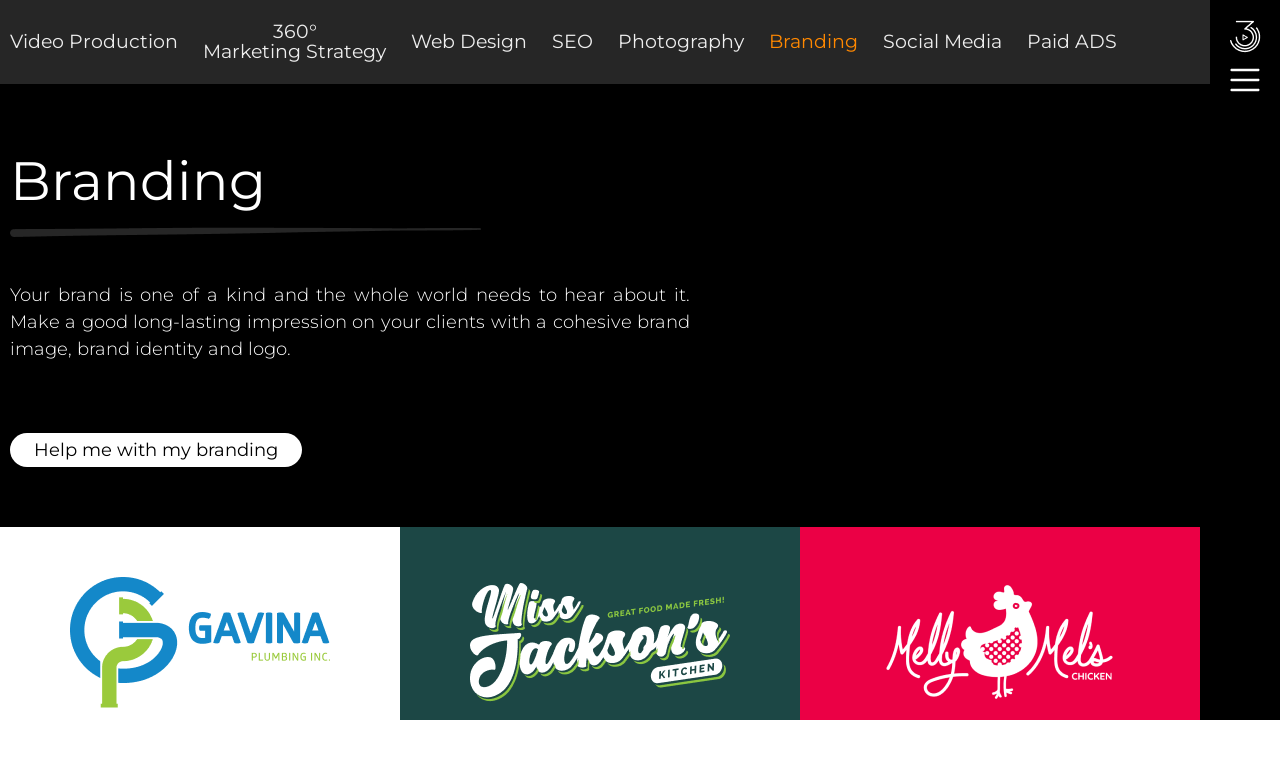

--- FILE ---
content_type: text/html; charset=UTF-8
request_url: https://3lopez.com/what-we-do/branding/
body_size: 16151
content:
<!doctype html>
<html lang="en" prefix="og: http://ogp.me/ns# article: http://ogp.me/ns/article#">
<head>
	<meta charset="UTF-8">
	<meta name="viewport" content="width=device-width, initial-scale=1">
	<link rel="profile" href="https://gmpg.org/xfn/11">
	<title>Branding &#8211; 3Lopez</title>
<meta name='robots' content='max-image-preview:large' />

<!-- Google Tag Manager for WordPress by gtm4wp.com -->
<script data-cfasync="false" data-pagespeed-no-defer>
	var gtm4wp_datalayer_name = "dataLayer";
	var dataLayer = dataLayer || [];
</script>
<!-- End Google Tag Manager for WordPress by gtm4wp.com --><link rel="alternate" type="application/rss+xml" title="3Lopez &raquo; Feed" href="https://3lopez.com/feed/" />
<link rel="alternate" type="application/rss+xml" title="3Lopez &raquo; Comments Feed" href="https://3lopez.com/comments/feed/" />
<link rel="alternate" title="oEmbed (JSON)" type="application/json+oembed" href="https://3lopez.com/wp-json/oembed/1.0/embed?url=https%3A%2F%2F3lopez.com%2Fwhat-we-do%2Fbranding%2F" />
<link rel="alternate" title="oEmbed (XML)" type="text/xml+oembed" href="https://3lopez.com/wp-json/oembed/1.0/embed?url=https%3A%2F%2F3lopez.com%2Fwhat-we-do%2Fbranding%2F&#038;format=xml" />
<style id='wp-img-auto-sizes-contain-inline-css'>
img:is([sizes=auto i],[sizes^="auto," i]){contain-intrinsic-size:3000px 1500px}
/*# sourceURL=wp-img-auto-sizes-contain-inline-css */
</style>
<style id='wp-emoji-styles-inline-css'>

	img.wp-smiley, img.emoji {
		display: inline !important;
		border: none !important;
		box-shadow: none !important;
		height: 1em !important;
		width: 1em !important;
		margin: 0 0.07em !important;
		vertical-align: -0.1em !important;
		background: none !important;
		padding: 0 !important;
	}
/*# sourceURL=wp-emoji-styles-inline-css */
</style>
<style id='global-styles-inline-css'>
:root{--wp--preset--aspect-ratio--square: 1;--wp--preset--aspect-ratio--4-3: 4/3;--wp--preset--aspect-ratio--3-4: 3/4;--wp--preset--aspect-ratio--3-2: 3/2;--wp--preset--aspect-ratio--2-3: 2/3;--wp--preset--aspect-ratio--16-9: 16/9;--wp--preset--aspect-ratio--9-16: 9/16;--wp--preset--color--black: #000000;--wp--preset--color--cyan-bluish-gray: #abb8c3;--wp--preset--color--white: #ffffff;--wp--preset--color--pale-pink: #f78da7;--wp--preset--color--vivid-red: #cf2e2e;--wp--preset--color--luminous-vivid-orange: #ff6900;--wp--preset--color--luminous-vivid-amber: #fcb900;--wp--preset--color--light-green-cyan: #7bdcb5;--wp--preset--color--vivid-green-cyan: #00d084;--wp--preset--color--pale-cyan-blue: #8ed1fc;--wp--preset--color--vivid-cyan-blue: #0693e3;--wp--preset--color--vivid-purple: #9b51e0;--wp--preset--gradient--vivid-cyan-blue-to-vivid-purple: linear-gradient(135deg,rgb(6,147,227) 0%,rgb(155,81,224) 100%);--wp--preset--gradient--light-green-cyan-to-vivid-green-cyan: linear-gradient(135deg,rgb(122,220,180) 0%,rgb(0,208,130) 100%);--wp--preset--gradient--luminous-vivid-amber-to-luminous-vivid-orange: linear-gradient(135deg,rgb(252,185,0) 0%,rgb(255,105,0) 100%);--wp--preset--gradient--luminous-vivid-orange-to-vivid-red: linear-gradient(135deg,rgb(255,105,0) 0%,rgb(207,46,46) 100%);--wp--preset--gradient--very-light-gray-to-cyan-bluish-gray: linear-gradient(135deg,rgb(238,238,238) 0%,rgb(169,184,195) 100%);--wp--preset--gradient--cool-to-warm-spectrum: linear-gradient(135deg,rgb(74,234,220) 0%,rgb(151,120,209) 20%,rgb(207,42,186) 40%,rgb(238,44,130) 60%,rgb(251,105,98) 80%,rgb(254,248,76) 100%);--wp--preset--gradient--blush-light-purple: linear-gradient(135deg,rgb(255,206,236) 0%,rgb(152,150,240) 100%);--wp--preset--gradient--blush-bordeaux: linear-gradient(135deg,rgb(254,205,165) 0%,rgb(254,45,45) 50%,rgb(107,0,62) 100%);--wp--preset--gradient--luminous-dusk: linear-gradient(135deg,rgb(255,203,112) 0%,rgb(199,81,192) 50%,rgb(65,88,208) 100%);--wp--preset--gradient--pale-ocean: linear-gradient(135deg,rgb(255,245,203) 0%,rgb(182,227,212) 50%,rgb(51,167,181) 100%);--wp--preset--gradient--electric-grass: linear-gradient(135deg,rgb(202,248,128) 0%,rgb(113,206,126) 100%);--wp--preset--gradient--midnight: linear-gradient(135deg,rgb(2,3,129) 0%,rgb(40,116,252) 100%);--wp--preset--font-size--small: 13px;--wp--preset--font-size--medium: 20px;--wp--preset--font-size--large: 36px;--wp--preset--font-size--x-large: 42px;--wp--preset--spacing--20: 0.44rem;--wp--preset--spacing--30: 0.67rem;--wp--preset--spacing--40: 1rem;--wp--preset--spacing--50: 1.5rem;--wp--preset--spacing--60: 2.25rem;--wp--preset--spacing--70: 3.38rem;--wp--preset--spacing--80: 5.06rem;--wp--preset--shadow--natural: 6px 6px 9px rgba(0, 0, 0, 0.2);--wp--preset--shadow--deep: 12px 12px 50px rgba(0, 0, 0, 0.4);--wp--preset--shadow--sharp: 6px 6px 0px rgba(0, 0, 0, 0.2);--wp--preset--shadow--outlined: 6px 6px 0px -3px rgb(255, 255, 255), 6px 6px rgb(0, 0, 0);--wp--preset--shadow--crisp: 6px 6px 0px rgb(0, 0, 0);}:root { --wp--style--global--content-size: 800px;--wp--style--global--wide-size: 1200px; }:where(body) { margin: 0; }.wp-site-blocks > .alignleft { float: left; margin-right: 2em; }.wp-site-blocks > .alignright { float: right; margin-left: 2em; }.wp-site-blocks > .aligncenter { justify-content: center; margin-left: auto; margin-right: auto; }:where(.wp-site-blocks) > * { margin-block-start: 24px; margin-block-end: 0; }:where(.wp-site-blocks) > :first-child { margin-block-start: 0; }:where(.wp-site-blocks) > :last-child { margin-block-end: 0; }:root { --wp--style--block-gap: 24px; }:root :where(.is-layout-flow) > :first-child{margin-block-start: 0;}:root :where(.is-layout-flow) > :last-child{margin-block-end: 0;}:root :where(.is-layout-flow) > *{margin-block-start: 24px;margin-block-end: 0;}:root :where(.is-layout-constrained) > :first-child{margin-block-start: 0;}:root :where(.is-layout-constrained) > :last-child{margin-block-end: 0;}:root :where(.is-layout-constrained) > *{margin-block-start: 24px;margin-block-end: 0;}:root :where(.is-layout-flex){gap: 24px;}:root :where(.is-layout-grid){gap: 24px;}.is-layout-flow > .alignleft{float: left;margin-inline-start: 0;margin-inline-end: 2em;}.is-layout-flow > .alignright{float: right;margin-inline-start: 2em;margin-inline-end: 0;}.is-layout-flow > .aligncenter{margin-left: auto !important;margin-right: auto !important;}.is-layout-constrained > .alignleft{float: left;margin-inline-start: 0;margin-inline-end: 2em;}.is-layout-constrained > .alignright{float: right;margin-inline-start: 2em;margin-inline-end: 0;}.is-layout-constrained > .aligncenter{margin-left: auto !important;margin-right: auto !important;}.is-layout-constrained > :where(:not(.alignleft):not(.alignright):not(.alignfull)){max-width: var(--wp--style--global--content-size);margin-left: auto !important;margin-right: auto !important;}.is-layout-constrained > .alignwide{max-width: var(--wp--style--global--wide-size);}body .is-layout-flex{display: flex;}.is-layout-flex{flex-wrap: wrap;align-items: center;}.is-layout-flex > :is(*, div){margin: 0;}body .is-layout-grid{display: grid;}.is-layout-grid > :is(*, div){margin: 0;}body{padding-top: 0px;padding-right: 0px;padding-bottom: 0px;padding-left: 0px;}a:where(:not(.wp-element-button)){text-decoration: underline;}:root :where(.wp-element-button, .wp-block-button__link){background-color: #32373c;border-width: 0;color: #fff;font-family: inherit;font-size: inherit;font-style: inherit;font-weight: inherit;letter-spacing: inherit;line-height: inherit;padding-top: calc(0.667em + 2px);padding-right: calc(1.333em + 2px);padding-bottom: calc(0.667em + 2px);padding-left: calc(1.333em + 2px);text-decoration: none;text-transform: inherit;}.has-black-color{color: var(--wp--preset--color--black) !important;}.has-cyan-bluish-gray-color{color: var(--wp--preset--color--cyan-bluish-gray) !important;}.has-white-color{color: var(--wp--preset--color--white) !important;}.has-pale-pink-color{color: var(--wp--preset--color--pale-pink) !important;}.has-vivid-red-color{color: var(--wp--preset--color--vivid-red) !important;}.has-luminous-vivid-orange-color{color: var(--wp--preset--color--luminous-vivid-orange) !important;}.has-luminous-vivid-amber-color{color: var(--wp--preset--color--luminous-vivid-amber) !important;}.has-light-green-cyan-color{color: var(--wp--preset--color--light-green-cyan) !important;}.has-vivid-green-cyan-color{color: var(--wp--preset--color--vivid-green-cyan) !important;}.has-pale-cyan-blue-color{color: var(--wp--preset--color--pale-cyan-blue) !important;}.has-vivid-cyan-blue-color{color: var(--wp--preset--color--vivid-cyan-blue) !important;}.has-vivid-purple-color{color: var(--wp--preset--color--vivid-purple) !important;}.has-black-background-color{background-color: var(--wp--preset--color--black) !important;}.has-cyan-bluish-gray-background-color{background-color: var(--wp--preset--color--cyan-bluish-gray) !important;}.has-white-background-color{background-color: var(--wp--preset--color--white) !important;}.has-pale-pink-background-color{background-color: var(--wp--preset--color--pale-pink) !important;}.has-vivid-red-background-color{background-color: var(--wp--preset--color--vivid-red) !important;}.has-luminous-vivid-orange-background-color{background-color: var(--wp--preset--color--luminous-vivid-orange) !important;}.has-luminous-vivid-amber-background-color{background-color: var(--wp--preset--color--luminous-vivid-amber) !important;}.has-light-green-cyan-background-color{background-color: var(--wp--preset--color--light-green-cyan) !important;}.has-vivid-green-cyan-background-color{background-color: var(--wp--preset--color--vivid-green-cyan) !important;}.has-pale-cyan-blue-background-color{background-color: var(--wp--preset--color--pale-cyan-blue) !important;}.has-vivid-cyan-blue-background-color{background-color: var(--wp--preset--color--vivid-cyan-blue) !important;}.has-vivid-purple-background-color{background-color: var(--wp--preset--color--vivid-purple) !important;}.has-black-border-color{border-color: var(--wp--preset--color--black) !important;}.has-cyan-bluish-gray-border-color{border-color: var(--wp--preset--color--cyan-bluish-gray) !important;}.has-white-border-color{border-color: var(--wp--preset--color--white) !important;}.has-pale-pink-border-color{border-color: var(--wp--preset--color--pale-pink) !important;}.has-vivid-red-border-color{border-color: var(--wp--preset--color--vivid-red) !important;}.has-luminous-vivid-orange-border-color{border-color: var(--wp--preset--color--luminous-vivid-orange) !important;}.has-luminous-vivid-amber-border-color{border-color: var(--wp--preset--color--luminous-vivid-amber) !important;}.has-light-green-cyan-border-color{border-color: var(--wp--preset--color--light-green-cyan) !important;}.has-vivid-green-cyan-border-color{border-color: var(--wp--preset--color--vivid-green-cyan) !important;}.has-pale-cyan-blue-border-color{border-color: var(--wp--preset--color--pale-cyan-blue) !important;}.has-vivid-cyan-blue-border-color{border-color: var(--wp--preset--color--vivid-cyan-blue) !important;}.has-vivid-purple-border-color{border-color: var(--wp--preset--color--vivid-purple) !important;}.has-vivid-cyan-blue-to-vivid-purple-gradient-background{background: var(--wp--preset--gradient--vivid-cyan-blue-to-vivid-purple) !important;}.has-light-green-cyan-to-vivid-green-cyan-gradient-background{background: var(--wp--preset--gradient--light-green-cyan-to-vivid-green-cyan) !important;}.has-luminous-vivid-amber-to-luminous-vivid-orange-gradient-background{background: var(--wp--preset--gradient--luminous-vivid-amber-to-luminous-vivid-orange) !important;}.has-luminous-vivid-orange-to-vivid-red-gradient-background{background: var(--wp--preset--gradient--luminous-vivid-orange-to-vivid-red) !important;}.has-very-light-gray-to-cyan-bluish-gray-gradient-background{background: var(--wp--preset--gradient--very-light-gray-to-cyan-bluish-gray) !important;}.has-cool-to-warm-spectrum-gradient-background{background: var(--wp--preset--gradient--cool-to-warm-spectrum) !important;}.has-blush-light-purple-gradient-background{background: var(--wp--preset--gradient--blush-light-purple) !important;}.has-blush-bordeaux-gradient-background{background: var(--wp--preset--gradient--blush-bordeaux) !important;}.has-luminous-dusk-gradient-background{background: var(--wp--preset--gradient--luminous-dusk) !important;}.has-pale-ocean-gradient-background{background: var(--wp--preset--gradient--pale-ocean) !important;}.has-electric-grass-gradient-background{background: var(--wp--preset--gradient--electric-grass) !important;}.has-midnight-gradient-background{background: var(--wp--preset--gradient--midnight) !important;}.has-small-font-size{font-size: var(--wp--preset--font-size--small) !important;}.has-medium-font-size{font-size: var(--wp--preset--font-size--medium) !important;}.has-large-font-size{font-size: var(--wp--preset--font-size--large) !important;}.has-x-large-font-size{font-size: var(--wp--preset--font-size--x-large) !important;}
:root :where(.wp-block-pullquote){font-size: 1.5em;line-height: 1.6;}
/*# sourceURL=global-styles-inline-css */
</style>
<link rel='stylesheet' id='wonderplugin-carousel-engine-css-css' href='https://3lopez.com/wp-content/plugins/wonderplugin-carousel/engine/wonderplugincarouselengine.css?ver=19.5.1PRO' media='all' />
<link rel='stylesheet' id='wonderplugin-gridgallery-engine-css-css' href='https://3lopez.com/wp-content/plugins/wonderplugin-gridgallery/engine/wonderplugingridgalleryengine.css?ver=19.4.1PRO' media='all' />
<link rel='stylesheet' id='wonderplugin-popup-engine-css-css' href='https://3lopez.com/wp-content/plugins/wonderplugin-popup/engine/wonderplugin-popup-engine.css?ver=7.8.1PRO' media='all' />
<link rel='stylesheet' id='hello-elementor-css' href='https://3lopez.com/wp-content/themes/hello-elementor/assets/css/reset.css?ver=3.4.5' media='all' />
<link rel='stylesheet' id='hello-elementor-theme-style-css' href='https://3lopez.com/wp-content/themes/hello-elementor/assets/css/theme.css?ver=3.4.5' media='all' />
<link rel='stylesheet' id='hello-elementor-header-footer-css' href='https://3lopez.com/wp-content/themes/hello-elementor/assets/css/header-footer.css?ver=3.4.5' media='all' />
<link rel='stylesheet' id='elementor-frontend-css' href='https://3lopez.com/wp-content/plugins/elementor/assets/css/frontend.min.css?ver=3.34.0-dev2' media='all' />
<link rel='stylesheet' id='widget-nav-menu-css' href='https://3lopez.com/wp-content/plugins/elementor-pro/assets/css/widget-nav-menu.min.css?ver=3.33.1' media='all' />
<link rel='stylesheet' id='widget-heading-css' href='https://3lopez.com/wp-content/plugins/elementor/assets/css/widget-heading.min.css?ver=3.34.0-dev2' media='all' />
<link rel='stylesheet' id='widget-image-css' href='https://3lopez.com/wp-content/plugins/elementor/assets/css/widget-image.min.css?ver=3.34.0-dev2' media='all' />
<link rel='stylesheet' id='widget-social-icons-css' href='https://3lopez.com/wp-content/plugins/elementor/assets/css/widget-social-icons.min.css?ver=3.34.0-dev2' media='all' />
<link rel='stylesheet' id='e-apple-webkit-css' href='https://3lopez.com/wp-content/plugins/elementor/assets/css/conditionals/apple-webkit.min.css?ver=3.34.0-dev2' media='all' />
<link rel='stylesheet' id='e-sticky-css' href='https://3lopez.com/wp-content/plugins/elementor-pro/assets/css/modules/sticky.min.css?ver=3.33.1' media='all' />
<link rel='stylesheet' id='widget-icon-list-css' href='https://3lopez.com/wp-content/plugins/elementor/assets/css/widget-icon-list.min.css?ver=3.34.0-dev2' media='all' />
<link rel='stylesheet' id='widget-video-css' href='https://3lopez.com/wp-content/plugins/elementor/assets/css/widget-video.min.css?ver=3.34.0-dev2' media='all' />
<link rel='stylesheet' id='e-popup-css' href='https://3lopez.com/wp-content/plugins/elementor-pro/assets/css/conditionals/popup.min.css?ver=3.33.1' media='all' />
<link rel='stylesheet' id='elementor-icons-css' href='https://3lopez.com/wp-content/plugins/elementor/assets/lib/eicons/css/elementor-icons.min.css?ver=5.45.0' media='all' />
<link rel='stylesheet' id='elementor-post-5-css' href='https://3lopez.com/wp-content/uploads/elementor/css/post-5.css?ver=1767666643' media='all' />
<link rel='stylesheet' id='elementor-post-601-css' href='https://3lopez.com/wp-content/uploads/elementor/css/post-601.css?ver=1767701926' media='all' />
<link rel='stylesheet' id='elementor-post-611-css' href='https://3lopez.com/wp-content/uploads/elementor/css/post-611.css?ver=1767667533' media='all' />
<link rel='stylesheet' id='elementor-post-47-css' href='https://3lopez.com/wp-content/uploads/elementor/css/post-47.css?ver=1767666644' media='all' />
<link rel='stylesheet' id='elementor-post-4952-css' href='https://3lopez.com/wp-content/uploads/elementor/css/post-4952.css?ver=1767666644' media='all' />
<style id='hide_field_class_style-inline-css'>
.cfef-hidden, .cfef-hidden-step-field {
			display: none !important;
	}
/*# sourceURL=hide_field_class_style-inline-css */
</style>
<link rel='stylesheet' id='hello-elementor-child-style-css' href='https://3lopez.com/wp-content/themes/hello-theme-child-master/style.css?ver=1.0.0' media='all' />
<link rel='stylesheet' id='sib-front-css-css' href='https://3lopez.com/wp-content/plugins/mailin/css/mailin-front.css?ver=6.9' media='all' />
<link rel='stylesheet' id='elementor-gf-local-montserrat-css' href='https://3lopez.com/wp-content/uploads/elementor/google-fonts/css/montserrat.css?ver=1738194220' media='all' />
<link rel='stylesheet' id='elementor-icons-shared-0-css' href='https://3lopez.com/wp-content/plugins/elementor/assets/lib/font-awesome/css/fontawesome.min.css?ver=5.15.3' media='all' />
<link rel='stylesheet' id='elementor-icons-fa-solid-css' href='https://3lopez.com/wp-content/plugins/elementor/assets/lib/font-awesome/css/solid.min.css?ver=5.15.3' media='all' />
<link rel='stylesheet' id='elementor-icons-fa-brands-css' href='https://3lopez.com/wp-content/plugins/elementor/assets/lib/font-awesome/css/brands.min.css?ver=5.15.3' media='all' />
<script src="https://3lopez.com/wp-includes/js/jquery/jquery.min.js?ver=3.7.1" id="jquery-core-js"></script>
<script src="https://3lopez.com/wp-includes/js/jquery/jquery-migrate.min.js?ver=3.4.1" id="jquery-migrate-js"></script>
<script src="https://3lopez.com/wp-content/plugins/wonderplugin-carousel/engine/wonderplugincarouselskins.js?ver=19.5.1PRO" id="wonderplugin-carousel-skins-script-js"></script>
<script src="https://3lopez.com/wp-content/plugins/wonderplugin-carousel/engine/wonderplugincarousel.js?ver=19.5.1PRO" id="wonderplugin-carousel-script-js"></script>
<script src="https://3lopez.com/wp-content/plugins/wonderplugin-gridgallery/engine/wonderplugingridlightbox.js?ver=19.4.1PRO" id="wonderplugin-gridgallery-lightbox-script-js"></script>
<script src="https://3lopez.com/wp-content/plugins/wonderplugin-gridgallery/engine/wonderplugingridgallery.js?ver=19.4.1PRO" id="wonderplugin-gridgallery-script-js"></script>
<script id="wonderplugin-popup-engine-script-js-extra">
var wonderpluginpopup_ajaxobject = {"ajaxurl":"https://3lopez.com/wp-admin/admin-ajax.php","nonce":"e44476eb22"};
//# sourceURL=wonderplugin-popup-engine-script-js-extra
</script>
<script src="https://3lopez.com/wp-content/plugins/wonderplugin-popup/engine/wonderplugin-popup-engine.js?ver=7.8.1PRO" id="wonderplugin-popup-engine-script-js"></script>
<script id="sib-front-js-js-extra">
var sibErrMsg = {"invalidMail":"Please fill out valid email address","requiredField":"Please fill out required fields","invalidDateFormat":"Please fill out valid date format","invalidSMSFormat":"Please fill out valid phone number"};
var ajax_sib_front_object = {"ajax_url":"https://3lopez.com/wp-admin/admin-ajax.php","ajax_nonce":"bf1188ed1a","flag_url":"https://3lopez.com/wp-content/plugins/mailin/img/flags/"};
//# sourceURL=sib-front-js-js-extra
</script>
<script src="https://3lopez.com/wp-content/plugins/mailin/js/mailin-front.js?ver=1761928449" id="sib-front-js-js"></script>
<link rel="https://api.w.org/" href="https://3lopez.com/wp-json/" /><link rel="alternate" title="JSON" type="application/json" href="https://3lopez.com/wp-json/wp/v2/pages/601" /><link rel="EditURI" type="application/rsd+xml" title="RSD" href="https://3lopez.com/xmlrpc.php?rsd" />
<meta name="generator" content="WordPress 6.9" />
<link rel="canonical" href="https://3lopez.com/what-we-do/branding/" />
<link rel='shortlink' href='https://3lopez.com/?p=601' />
<meta name="cdp-version" content="1.5.0" /><meta property="og:title" name="og:title" content="Branding" />
<meta property="og:type" name="og:type" content="article" />
<meta property="og:image" name="og:image" content="https://3lopez.com/wp-content/uploads/2023/04/img_team-1024x566.webp" />
<meta property="og:image" name="og:image" content="https://3lopez.com/wp-content/uploads/2023/03/line.webp" />
<meta property="og:image" name="og:image" content="https://3lopez.com/wp-content/uploads/2023/01/card-gavina.png" />
<meta property="og:url" name="og:url" content="https://3lopez.com/what-we-do/branding/" />
<meta property="og:description" name="og:description" content="At 3 Lopez, we’re a team of storytellers, creators, marketers, and doers giving our best selves. We care about each other, we respect each other and we got each other’s back, we’re a team! Let’s talk and see if we’re a good fit!" />
<meta property="og:locale" name="og:locale" content="en" />
<meta property="og:site_name" name="og:site_name" content="3Lopez" />
<meta property="twitter:card" name="twitter:card" content="summary_large_image" />
<meta property="article:published_time" name="article:published_time" content="2023-01-28T12:59:37+00:00" />
<meta property="article:modified_time" name="article:modified_time" content="2023-04-06T02:53:08+00:00" />
<meta property="article:author" name="article:author" content="https://3lopez.com/author/admin/" />

<!-- Google Tag Manager for WordPress by gtm4wp.com -->
<!-- GTM Container placement set to automatic -->
<script data-cfasync="false" data-pagespeed-no-defer>
	var dataLayer_content = {"pagePostType":"page","pagePostType2":"single-page","pagePostAuthor":"admin"};
	dataLayer.push( dataLayer_content );
</script>
<script data-cfasync="false" data-pagespeed-no-defer>
(function(w,d,s,l,i){w[l]=w[l]||[];w[l].push({'gtm.start':
new Date().getTime(),event:'gtm.js'});var f=d.getElementsByTagName(s)[0],
j=d.createElement(s),dl=l!='dataLayer'?'&l='+l:'';j.async=true;j.src=
'//www.googletagmanager.com/gtm.js?id='+i+dl;f.parentNode.insertBefore(j,f);
})(window,document,'script','dataLayer','GTM-THBPDDQ');
</script>
<!-- End Google Tag Manager for WordPress by gtm4wp.com -->
		<script>
		(function(h,o,t,j,a,r){
			h.hj=h.hj||function(){(h.hj.q=h.hj.q||[]).push(arguments)};
			h._hjSettings={hjid:3026043,hjsv:5};
			a=o.getElementsByTagName('head')[0];
			r=o.createElement('script');r.async=1;
			r.src=t+h._hjSettings.hjid+j+h._hjSettings.hjsv;
			a.appendChild(r);
		})(window,document,'//static.hotjar.com/c/hotjar-','.js?sv=');
		</script>
		<meta name="description" content="At 3 Lopez, we’re a team of storytellers, creators, marketers, and doers giving our best selves. We care about each other, we respect each other and we got each other’s back, we’re a team! Let’s talk and see if we’re a good fit!">
<meta name="generator" content="Elementor 3.34.0-dev2; settings: css_print_method-external, google_font-enabled, font_display-swap">
<script>
    (function(w,d,e,u,f,l,n){w[f]=w[f]||function(){(w[f].q=w[f].q||[])
    .push(arguments);},l=d.createElement(e),l.async=1,l.src=u,
    n=d.getElementsByTagName(e)[0],n.parentNode.insertBefore(l,n);})
    (window,document,'script','https://assets.mailerlite.com/js/universal.js','ml');
    ml('account', '531694');
</script>
<meta name="facebook-domain-verification" content="gbq6hxoo2aunod8ky3l7poh8cbablx" />
			<style>
				.e-con.e-parent:nth-of-type(n+4):not(.e-lazyloaded):not(.e-no-lazyload),
				.e-con.e-parent:nth-of-type(n+4):not(.e-lazyloaded):not(.e-no-lazyload) * {
					background-image: none !important;
				}
				@media screen and (max-height: 1024px) {
					.e-con.e-parent:nth-of-type(n+3):not(.e-lazyloaded):not(.e-no-lazyload),
					.e-con.e-parent:nth-of-type(n+3):not(.e-lazyloaded):not(.e-no-lazyload) * {
						background-image: none !important;
					}
				}
				@media screen and (max-height: 640px) {
					.e-con.e-parent:nth-of-type(n+2):not(.e-lazyloaded):not(.e-no-lazyload),
					.e-con.e-parent:nth-of-type(n+2):not(.e-lazyloaded):not(.e-no-lazyload) * {
						background-image: none !important;
					}
				}
			</style>
			<link rel="icon" href="https://3lopez.com/wp-content/uploads/2023/01/logo.png" sizes="32x32" />
<link rel="icon" href="https://3lopez.com/wp-content/uploads/2023/01/logo.png" sizes="192x192" />
<link rel="apple-touch-icon" href="https://3lopez.com/wp-content/uploads/2023/01/logo.png" />
<meta name="msapplication-TileImage" content="https://3lopez.com/wp-content/uploads/2023/01/logo.png" />
</head>
<body class="wp-singular page-template-default page page-id-601 page-parent page-child parent-pageid-27 wp-custom-logo wp-embed-responsive wp-theme-hello-elementor wp-child-theme-hello-theme-child-master hello-elementor-default elementor-beta elementor-default elementor-template-full-width elementor-kit-5 elementor-page elementor-page-601">


<!-- GTM Container placement set to automatic -->
<!-- Google Tag Manager (noscript) -->
				<noscript><iframe src="https://www.googletagmanager.com/ns.html?id=GTM-THBPDDQ" height="0" width="0" style="display:none;visibility:hidden" aria-hidden="true"></iframe></noscript>
<!-- End Google Tag Manager (noscript) -->
<a class="skip-link screen-reader-text" href="#content">Skip to content</a>

		<header data-elementor-type="header" data-elementor-id="611" class="elementor elementor-611 elementor-location-header" data-elementor-post-type="elementor_library">
					<section class="elementor-section elementor-top-section elementor-element elementor-element-33f23c0b elementor-section-boxed elementor-section-height-default elementor-section-height-default" data-id="33f23c0b" data-element_type="section" id="menu_container" data-settings="{&quot;background_background&quot;:&quot;classic&quot;}">
						<div class="elementor-container elementor-column-gap-default">
					<div class="elementor-column elementor-col-50 elementor-top-column elementor-element elementor-element-33b32a39" data-id="33b32a39" data-element_type="column">
			<div class="elementor-widget-wrap elementor-element-populated">
						<div class="elementor-element elementor-element-24f7b291 elementor-hidden-mobile elementor-nav-menu--dropdown-tablet elementor-nav-menu__text-align-aside elementor-widget elementor-widget-nav-menu" data-id="24f7b291" data-element_type="widget" data-settings="{&quot;layout&quot;:&quot;vertical&quot;,&quot;submenu_icon&quot;:{&quot;value&quot;:&quot;&lt;i class=\&quot;fas fa-caret-down\&quot; aria-hidden=\&quot;true\&quot;&gt;&lt;\/i&gt;&quot;,&quot;library&quot;:&quot;fa-solid&quot;}}" data-widget_type="nav-menu.default">
								<nav aria-label="Menu" class="elementor-nav-menu--main elementor-nav-menu__container elementor-nav-menu--layout-vertical e--pointer-underline e--animation-fade">
				<ul id="menu-1-24f7b291" class="elementor-nav-menu sm-vertical"><li class="menu-item menu-item-type-custom menu-item-object-custom menu-item-2057"><a href="/" class="elementor-item">Home</a></li>
<li class="menu-item menu-item-type-post_type menu-item-object-page menu-item-37"><a href="https://3lopez.com/who-we-are/" class="elementor-item">Who we are</a></li>
<li class="menu-item menu-item-type-post_type menu-item-object-page current-page-ancestor menu-item-36"><a href="https://3lopez.com/what-we-do/" class="elementor-item">What we do</a></li>
<li class="menu-item menu-item-type-post_type menu-item-object-page menu-item-35"><a href="https://3lopez.com/work-with-us/" class="elementor-item">Work with us</a></li>
<li class="menu-item menu-item-type-post_type menu-item-object-page menu-item-4165"><a href="https://3lopez.com/news-and-blog/" class="elementor-item">News &#038; Blog</a></li>
<li class="menu-item menu-item-type-post_type menu-item-object-page menu-item-34"><a href="https://3lopez.com/contact-us/" class="elementor-item">Contact us</a></li>
</ul>			</nav>
						<nav class="elementor-nav-menu--dropdown elementor-nav-menu__container" aria-hidden="true">
				<ul id="menu-2-24f7b291" class="elementor-nav-menu sm-vertical"><li class="menu-item menu-item-type-custom menu-item-object-custom menu-item-2057"><a href="/" class="elementor-item" tabindex="-1">Home</a></li>
<li class="menu-item menu-item-type-post_type menu-item-object-page menu-item-37"><a href="https://3lopez.com/who-we-are/" class="elementor-item" tabindex="-1">Who we are</a></li>
<li class="menu-item menu-item-type-post_type menu-item-object-page current-page-ancestor menu-item-36"><a href="https://3lopez.com/what-we-do/" class="elementor-item" tabindex="-1">What we do</a></li>
<li class="menu-item menu-item-type-post_type menu-item-object-page menu-item-35"><a href="https://3lopez.com/work-with-us/" class="elementor-item" tabindex="-1">Work with us</a></li>
<li class="menu-item menu-item-type-post_type menu-item-object-page menu-item-4165"><a href="https://3lopez.com/news-and-blog/" class="elementor-item" tabindex="-1">News &#038; Blog</a></li>
<li class="menu-item menu-item-type-post_type menu-item-object-page menu-item-34"><a href="https://3lopez.com/contact-us/" class="elementor-item" tabindex="-1">Contact us</a></li>
</ul>			</nav>
						</div>
					</div>
		</div>
				<div class="elementor-column elementor-col-50 elementor-top-column elementor-element elementor-element-f2969a1" data-id="f2969a1" data-element_type="column">
			<div class="elementor-widget-wrap elementor-element-populated">
						<div class="elementor-element elementor-element-3a96dc75 elementor-widget elementor-widget-heading" data-id="3a96dc75" data-element_type="widget" data-widget_type="heading.default">
					<h2 class="elementor-heading-title elementor-size-default"><span class="mini">Creative</span> Agency</h2>				</div>
				<div class="elementor-element elementor-element-7eadc7e5 elementor-widget elementor-widget-image" data-id="7eadc7e5" data-element_type="widget" data-widget_type="image.default">
															<img src="https://3lopez.com/wp-content/uploads/2023/01/line.svg" class="attachment-full size-full wp-image-101" alt="" />															</div>
				<div class="elementor-element elementor-element-27687272 elementor-hidden-desktop elementor-hidden-tablet elementor-nav-menu--dropdown-tablet elementor-nav-menu__text-align-aside elementor-widget elementor-widget-nav-menu" data-id="27687272" data-element_type="widget" data-settings="{&quot;layout&quot;:&quot;vertical&quot;,&quot;submenu_icon&quot;:{&quot;value&quot;:&quot;&lt;i class=\&quot;fas fa-caret-down\&quot; aria-hidden=\&quot;true\&quot;&gt;&lt;\/i&gt;&quot;,&quot;library&quot;:&quot;fa-solid&quot;}}" data-widget_type="nav-menu.default">
								<nav aria-label="Menu" class="elementor-nav-menu--main elementor-nav-menu__container elementor-nav-menu--layout-vertical e--pointer-underline e--animation-fade">
				<ul id="menu-1-27687272" class="elementor-nav-menu sm-vertical"><li class="menu-item menu-item-type-custom menu-item-object-custom menu-item-2057"><a href="/" class="elementor-item">Home</a></li>
<li class="menu-item menu-item-type-post_type menu-item-object-page menu-item-37"><a href="https://3lopez.com/who-we-are/" class="elementor-item">Who we are</a></li>
<li class="menu-item menu-item-type-post_type menu-item-object-page current-page-ancestor menu-item-36"><a href="https://3lopez.com/what-we-do/" class="elementor-item">What we do</a></li>
<li class="menu-item menu-item-type-post_type menu-item-object-page menu-item-35"><a href="https://3lopez.com/work-with-us/" class="elementor-item">Work with us</a></li>
<li class="menu-item menu-item-type-post_type menu-item-object-page menu-item-4165"><a href="https://3lopez.com/news-and-blog/" class="elementor-item">News &#038; Blog</a></li>
<li class="menu-item menu-item-type-post_type menu-item-object-page menu-item-34"><a href="https://3lopez.com/contact-us/" class="elementor-item">Contact us</a></li>
</ul>			</nav>
						<nav class="elementor-nav-menu--dropdown elementor-nav-menu__container" aria-hidden="true">
				<ul id="menu-2-27687272" class="elementor-nav-menu sm-vertical"><li class="menu-item menu-item-type-custom menu-item-object-custom menu-item-2057"><a href="/" class="elementor-item" tabindex="-1">Home</a></li>
<li class="menu-item menu-item-type-post_type menu-item-object-page menu-item-37"><a href="https://3lopez.com/who-we-are/" class="elementor-item" tabindex="-1">Who we are</a></li>
<li class="menu-item menu-item-type-post_type menu-item-object-page current-page-ancestor menu-item-36"><a href="https://3lopez.com/what-we-do/" class="elementor-item" tabindex="-1">What we do</a></li>
<li class="menu-item menu-item-type-post_type menu-item-object-page menu-item-35"><a href="https://3lopez.com/work-with-us/" class="elementor-item" tabindex="-1">Work with us</a></li>
<li class="menu-item menu-item-type-post_type menu-item-object-page menu-item-4165"><a href="https://3lopez.com/news-and-blog/" class="elementor-item" tabindex="-1">News &#038; Blog</a></li>
<li class="menu-item menu-item-type-post_type menu-item-object-page menu-item-34"><a href="https://3lopez.com/contact-us/" class="elementor-item" tabindex="-1">Contact us</a></li>
</ul>			</nav>
						</div>
				<div class="elementor-element elementor-element-25dbcce3 elementor-widget elementor-widget-image" data-id="25dbcce3" data-element_type="widget" data-widget_type="image.default">
																<a href="https://3lopez.com/">
							<img src="https://3lopez.com/wp-content/uploads/2023/01/Logo-3Lopez.svg" class="attachment-full size-full wp-image-84" alt="" />								</a>
															</div>
				<div class="elementor-element elementor-element-4b44435 e-grid-align-right e-grid-align-mobile-center elementor-shape-rounded elementor-grid-0 elementor-widget elementor-widget-social-icons" data-id="4b44435" data-element_type="widget" data-widget_type="social-icons.default">
							<div class="elementor-social-icons-wrapper elementor-grid" role="list">
							<span class="elementor-grid-item" role="listitem">
					<a class="elementor-icon elementor-social-icon elementor-social-icon-facebook elementor-repeater-item-7f17c3e" href="https://web.facebook.com/3LopezMedia" target="_blank">
						<span class="elementor-screen-only">Facebook</span>
						<i aria-hidden="true" class="fab fa-facebook"></i>					</a>
				</span>
							<span class="elementor-grid-item" role="listitem">
					<a class="elementor-icon elementor-social-icon elementor-social-icon-instagram elementor-repeater-item-ba51763" href="https://www.instagram.com/3_lopez/?hl=es" target="_blank">
						<span class="elementor-screen-only">Instagram</span>
						<i aria-hidden="true" class="fab fa-instagram"></i>					</a>
				</span>
							<span class="elementor-grid-item" role="listitem">
					<a class="elementor-icon elementor-social-icon elementor-social-icon-linkedin elementor-repeater-item-fb80130" href="https://www.linkedin.com/company/3-lopez-media/" target="_blank">
						<span class="elementor-screen-only">Linkedin</span>
						<i aria-hidden="true" class="fab fa-linkedin"></i>					</a>
				</span>
							<span class="elementor-grid-item" role="listitem">
					<a class="elementor-icon elementor-social-icon elementor-social-icon-youtube elementor-repeater-item-d4d47d5" href="https://www.youtube.com/channel/UChZEH7b-Ufek16nFrNU6N0w/videos" target="_blank">
						<span class="elementor-screen-only">Youtube</span>
						<i aria-hidden="true" class="fab fa-youtube"></i>					</a>
				</span>
					</div>
						</div>
				<div class="elementor-element elementor-element-42b7a3c8 elementor-align-right elementor-widget__width-auto elementor-absolute elementor-widget elementor-widget-button" data-id="42b7a3c8" data-element_type="widget" id="btn_close_menu" data-settings="{&quot;_position&quot;:&quot;absolute&quot;}" data-widget_type="button.default">
										<a class="elementor-button elementor-button-link elementor-size-sm" href="#">
						<span class="elementor-button-content-wrapper">
						<span class="elementor-button-icon">
				<svg xmlns="http://www.w3.org/2000/svg" width="28" height="28" viewBox="0 0 28 28" fill="none"><path fill-rule="evenodd" clip-rule="evenodd" d="M2.61773 1.0014C2.17141 0.555086 1.4478 0.555086 1.00148 1.0014C0.55517 1.44771 0.55517 2.17133 1.00148 2.61764L12.3838 14L1.00148 25.3823C0.55517 25.8287 0.55517 26.5523 1.00148 26.9986C1.4478 27.4449 2.17141 27.4449 2.61773 26.9986L14.0001 15.6162L25.3824 26.9986C25.8287 27.4449 26.5524 27.4449 26.9987 26.9986C27.445 26.5523 27.445 25.8287 26.9987 25.3823L15.6163 14L26.9987 2.61764C27.445 2.17133 27.445 1.44771 26.9987 1.0014C26.5524 0.555086 25.8287 0.555086 25.3824 1.0014L14.0001 12.3838L2.61773 1.0014Z" fill="#4B4B50"></path></svg>			</span>
								</span>
					</a>
								</div>
					</div>
		</div>
					</div>
		</section>
				<header class="elementor-section elementor-top-section elementor-element elementor-element-63fce192 elementor-section-content-middle elementor-section-height-min-height elementor-hidden-mobile elementor-hidden-tablet elementor-section-boxed elementor-section-height-default elementor-section-items-middle" data-id="63fce192" data-element_type="section" data-settings="{&quot;background_background&quot;:&quot;classic&quot;}">
						<div class="elementor-container elementor-column-gap-no">
					<div class="elementor-column elementor-col-100 elementor-top-column elementor-element elementor-element-20d8e384" data-id="20d8e384" data-element_type="column">
			<div class="elementor-widget-wrap elementor-element-populated">
						<div class="elementor-element elementor-element-62a4905 elementor-nav-menu--stretch elementor-nav-menu--dropdown-tablet elementor-nav-menu__text-align-aside elementor-widget elementor-widget-nav-menu" data-id="62a4905" data-element_type="widget" data-settings="{&quot;full_width&quot;:&quot;stretch&quot;,&quot;layout&quot;:&quot;horizontal&quot;,&quot;submenu_icon&quot;:{&quot;value&quot;:&quot;&lt;i class=\&quot;fas fa-caret-down\&quot; aria-hidden=\&quot;true\&quot;&gt;&lt;\/i&gt;&quot;,&quot;library&quot;:&quot;fa-solid&quot;}}" data-widget_type="nav-menu.default">
								<nav aria-label="Menu" class="elementor-nav-menu--main elementor-nav-menu__container elementor-nav-menu--layout-horizontal e--pointer-underline e--animation-fade">
				<ul id="menu-1-62a4905" class="elementor-nav-menu"><li class="menu-item menu-item-type-post_type menu-item-object-page menu-item-608"><a href="https://3lopez.com/what-we-do/video-production/" class="elementor-item">Video Production</a></li>
<li class="menu-item menu-item-type-post_type menu-item-object-page menu-item-6056"><a href="https://3lopez.com/what-we-do/360-marketing-strategy/" class="elementor-item">360° <br/>Marketing Strategy</a></li>
<li class="menu-item menu-item-type-post_type menu-item-object-page menu-item-606"><a href="https://3lopez.com/what-we-do/web-design/" class="elementor-item">Web Design</a></li>
<li class="menu-item menu-item-type-post_type menu-item-object-page menu-item-3053"><a href="https://3lopez.com/what-we-do/seo/" class="elementor-item">SEO</a></li>
<li class="menu-item menu-item-type-post_type menu-item-object-page menu-item-604"><a href="https://3lopez.com/what-we-do/photography/" class="elementor-item">Photography</a></li>
<li class="menu-item menu-item-type-post_type menu-item-object-page current-menu-item page_item page-item-601 current_page_item menu-item-603"><a href="https://3lopez.com/what-we-do/branding/" aria-current="page" class="elementor-item elementor-item-active">Branding</a></li>
<li class="menu-item menu-item-type-post_type menu-item-object-page menu-item-605"><a href="https://3lopez.com/what-we-do/social-media/" class="elementor-item">Social Media</a></li>
<li class="menu-item menu-item-type-post_type menu-item-object-page menu-item-6057"><a href="https://3lopez.com/what-we-do/paid-media-ads/" class="elementor-item">Paid ADS</a></li>
</ul>			</nav>
						<nav class="elementor-nav-menu--dropdown elementor-nav-menu__container" aria-hidden="true">
				<ul id="menu-2-62a4905" class="elementor-nav-menu"><li class="menu-item menu-item-type-post_type menu-item-object-page menu-item-608"><a href="https://3lopez.com/what-we-do/video-production/" class="elementor-item" tabindex="-1">Video Production</a></li>
<li class="menu-item menu-item-type-post_type menu-item-object-page menu-item-6056"><a href="https://3lopez.com/what-we-do/360-marketing-strategy/" class="elementor-item" tabindex="-1">360° <br/>Marketing Strategy</a></li>
<li class="menu-item menu-item-type-post_type menu-item-object-page menu-item-606"><a href="https://3lopez.com/what-we-do/web-design/" class="elementor-item" tabindex="-1">Web Design</a></li>
<li class="menu-item menu-item-type-post_type menu-item-object-page menu-item-3053"><a href="https://3lopez.com/what-we-do/seo/" class="elementor-item" tabindex="-1">SEO</a></li>
<li class="menu-item menu-item-type-post_type menu-item-object-page menu-item-604"><a href="https://3lopez.com/what-we-do/photography/" class="elementor-item" tabindex="-1">Photography</a></li>
<li class="menu-item menu-item-type-post_type menu-item-object-page current-menu-item page_item page-item-601 current_page_item menu-item-603"><a href="https://3lopez.com/what-we-do/branding/" aria-current="page" class="elementor-item elementor-item-active" tabindex="-1">Branding</a></li>
<li class="menu-item menu-item-type-post_type menu-item-object-page menu-item-605"><a href="https://3lopez.com/what-we-do/social-media/" class="elementor-item" tabindex="-1">Social Media</a></li>
<li class="menu-item menu-item-type-post_type menu-item-object-page menu-item-6057"><a href="https://3lopez.com/what-we-do/paid-media-ads/" class="elementor-item" tabindex="-1">Paid ADS</a></li>
</ul>			</nav>
						</div>
				<div class="elementor-element elementor-element-353e60d2 elementor-align-center elementor-widget__width-auto elementor-absolute elementor-widget elementor-widget-button" data-id="353e60d2" data-element_type="widget" data-settings="{&quot;sticky&quot;:&quot;top&quot;,&quot;sticky_on&quot;:[&quot;desktop&quot;,&quot;tablet&quot;],&quot;_position&quot;:&quot;absolute&quot;,&quot;sticky_offset&quot;:0,&quot;sticky_effects_offset&quot;:0,&quot;sticky_anchor_link_offset&quot;:0}" data-widget_type="button.default">
										<a class="elementor-button elementor-button-link elementor-size-xs" href="#" id="btn_menu">
						<span class="elementor-button-content-wrapper">
						<span class="elementor-button-icon">
				<svg xmlns="http://www.w3.org/2000/svg" width="40" height="40" viewBox="0 0 40 40" fill="none"><path fill-rule="evenodd" clip-rule="evenodd" d="M5.37482 9.95816C5.37482 9.2678 5.93446 8.70816 6.62482 8.70816H33.2915C33.9819 8.70816 34.5415 9.2678 34.5415 9.95816C34.5415 10.6485 33.9819 11.2082 33.2915 11.2082H6.62482C5.93446 11.2082 5.37482 10.6485 5.37482 9.95816Z" fill="white"></path><path fill-rule="evenodd" clip-rule="evenodd" d="M5.37482 19.9582C5.37482 19.2678 5.93446 18.7082 6.62482 18.7082H33.2915C33.9819 18.7082 34.5415 19.2678 34.5415 19.9582C34.5415 20.6485 33.9819 21.2082 33.2915 21.2082H6.62482C5.93446 21.2082 5.37482 20.6485 5.37482 19.9582Z" fill="white"></path><path fill-rule="evenodd" clip-rule="evenodd" d="M5.37482 29.9582C5.37482 29.2678 5.93446 28.7082 6.62482 28.7082H33.2915C33.9819 28.7082 34.5415 29.2678 34.5415 29.9582C34.5415 30.6485 33.9819 31.2082 33.2915 31.2082H6.62482C5.93446 31.2082 5.37482 30.6485 5.37482 29.9582Z" fill="white"></path></svg>			</span>
								</span>
					</a>
								</div>
					</div>
		</div>
					</div>
		</header>
				<header class="elementor-section elementor-top-section elementor-element elementor-element-1f8390fa elementor-section-content-middle elementor-section-height-min-height elementor-hidden-desktop elementor-section-boxed elementor-section-height-default elementor-section-items-middle" data-id="1f8390fa" data-element_type="section" data-settings="{&quot;background_background&quot;:&quot;classic&quot;}">
						<div class="elementor-container elementor-column-gap-no">
					<div class="elementor-column elementor-col-33 elementor-top-column elementor-element elementor-element-5d414f33" data-id="5d414f33" data-element_type="column">
			<div class="elementor-widget-wrap elementor-element-populated">
						<div class="elementor-element elementor-element-4c568348 elementor-widget elementor-widget-image" data-id="4c568348" data-element_type="widget" data-widget_type="image.default">
															<img fetchpriority="high" width="270" height="300" src="https://3lopez.com/wp-content/uploads/2023/01/VM-2-270x300_ALPHA.gif" class="attachment-full size-full wp-image-2142" alt="" />															</div>
					</div>
		</div>
				<div class="elementor-column elementor-col-33 elementor-top-column elementor-element elementor-element-fe433b3" data-id="fe433b3" data-element_type="column">
			<div class="elementor-widget-wrap elementor-element-populated">
						<div class="elementor-element elementor-element-aa77c55 elementor-widget__width-auto elementor-widget elementor-widget-image" data-id="aa77c55" data-element_type="widget" data-widget_type="image.default">
																<a href="https://3lopez.com/">
							<img width="162" height="76" src="https://3lopez.com/wp-content/uploads/2023/01/Logo-3Lopez.png" class="attachment-full size-full wp-image-19" alt="" />								</a>
															</div>
					</div>
		</div>
				<div class="elementor-column elementor-col-33 elementor-top-column elementor-element elementor-element-2cec4522" data-id="2cec4522" data-element_type="column">
			<div class="elementor-widget-wrap elementor-element-populated">
						<div class="elementor-element elementor-element-309d32db elementor-align-center elementor-widget__width-auto btn_menu elementor-widget elementor-widget-button" data-id="309d32db" data-element_type="widget" data-settings="{&quot;sticky&quot;:&quot;top&quot;,&quot;sticky_on&quot;:[&quot;desktop&quot;,&quot;tablet&quot;],&quot;sticky_offset&quot;:0,&quot;sticky_effects_offset&quot;:0,&quot;sticky_anchor_link_offset&quot;:0}" data-widget_type="button.default">
										<a class="elementor-button elementor-button-link elementor-size-xs" href="#">
						<span class="elementor-button-content-wrapper">
						<span class="elementor-button-icon">
				<svg xmlns="http://www.w3.org/2000/svg" width="40" height="40" viewBox="0 0 40 40" fill="none"><path fill-rule="evenodd" clip-rule="evenodd" d="M5.37482 9.95816C5.37482 9.2678 5.93446 8.70816 6.62482 8.70816H33.2915C33.9819 8.70816 34.5415 9.2678 34.5415 9.95816C34.5415 10.6485 33.9819 11.2082 33.2915 11.2082H6.62482C5.93446 11.2082 5.37482 10.6485 5.37482 9.95816Z" fill="white"></path><path fill-rule="evenodd" clip-rule="evenodd" d="M5.37482 19.9582C5.37482 19.2678 5.93446 18.7082 6.62482 18.7082H33.2915C33.9819 18.7082 34.5415 19.2678 34.5415 19.9582C34.5415 20.6485 33.9819 21.2082 33.2915 21.2082H6.62482C5.93446 21.2082 5.37482 20.6485 5.37482 19.9582Z" fill="white"></path><path fill-rule="evenodd" clip-rule="evenodd" d="M5.37482 29.9582C5.37482 29.2678 5.93446 28.7082 6.62482 28.7082H33.2915C33.9819 28.7082 34.5415 29.2678 34.5415 29.9582C34.5415 30.6485 33.9819 31.2082 33.2915 31.2082H6.62482C5.93446 31.2082 5.37482 30.6485 5.37482 29.9582Z" fill="white"></path></svg>			</span>
								</span>
					</a>
								</div>
					</div>
		</div>
					</div>
		</header>
				<section class="elementor-section elementor-top-section elementor-element elementor-element-365c594 elementor-hidden-desktop elementor-section-boxed elementor-section-height-default elementor-section-height-default" data-id="365c594" data-element_type="section" id="submenu_header" data-settings="{&quot;background_background&quot;:&quot;classic&quot;}">
						<div class="elementor-container elementor-column-gap-default">
					<div class="elementor-column elementor-col-100 elementor-top-column elementor-element elementor-element-f0620bc" data-id="f0620bc" data-element_type="column" data-settings="{&quot;background_background&quot;:&quot;classic&quot;}">
			<div class="elementor-widget-wrap elementor-element-populated">
						<div class="elementor-element elementor-element-93e9d41 menu_item elementor-widget elementor-widget-heading" data-id="93e9d41" data-element_type="widget" data-widget_type="heading.default">
					<h2 class="elementor-heading-title elementor-size-default"><a href="#">Branding</a></h2>				</div>
					</div>
		</div>
					</div>
		</section>
				<section class="elementor-section elementor-top-section elementor-element elementor-element-c21466c submenu_container elementor-section-boxed elementor-section-height-default elementor-section-height-default" data-id="c21466c" data-element_type="section" data-settings="{&quot;background_background&quot;:&quot;classic&quot;}">
						<div class="elementor-container elementor-column-gap-default">
					<div class="elementor-column elementor-col-100 elementor-top-column elementor-element elementor-element-4f2c87e" data-id="4f2c87e" data-element_type="column">
			<div class="elementor-widget-wrap elementor-element-populated">
						<div class="elementor-element elementor-element-ba5531b elementor-nav-menu__align-start elementor-nav-menu--dropdown-mobile elementor-nav-menu--stretch elementor-nav-menu__text-align-aside elementor-widget elementor-widget-nav-menu" data-id="ba5531b" data-element_type="widget" data-settings="{&quot;layout&quot;:&quot;vertical&quot;,&quot;full_width&quot;:&quot;stretch&quot;,&quot;submenu_icon&quot;:{&quot;value&quot;:&quot;&lt;i class=\&quot;fas fa-caret-down\&quot; aria-hidden=\&quot;true\&quot;&gt;&lt;\/i&gt;&quot;,&quot;library&quot;:&quot;fa-solid&quot;}}" data-widget_type="nav-menu.default">
								<nav aria-label="Menu" class="elementor-nav-menu--main elementor-nav-menu__container elementor-nav-menu--layout-vertical e--pointer-underline e--animation-fade">
				<ul id="menu-1-ba5531b" class="elementor-nav-menu sm-vertical"><li class="menu-item menu-item-type-post_type menu-item-object-page menu-item-608"><a href="https://3lopez.com/what-we-do/video-production/" class="elementor-item">Video Production</a></li>
<li class="menu-item menu-item-type-post_type menu-item-object-page menu-item-6056"><a href="https://3lopez.com/what-we-do/360-marketing-strategy/" class="elementor-item">360° <br/>Marketing Strategy</a></li>
<li class="menu-item menu-item-type-post_type menu-item-object-page menu-item-606"><a href="https://3lopez.com/what-we-do/web-design/" class="elementor-item">Web Design</a></li>
<li class="menu-item menu-item-type-post_type menu-item-object-page menu-item-3053"><a href="https://3lopez.com/what-we-do/seo/" class="elementor-item">SEO</a></li>
<li class="menu-item menu-item-type-post_type menu-item-object-page menu-item-604"><a href="https://3lopez.com/what-we-do/photography/" class="elementor-item">Photography</a></li>
<li class="menu-item menu-item-type-post_type menu-item-object-page current-menu-item page_item page-item-601 current_page_item menu-item-603"><a href="https://3lopez.com/what-we-do/branding/" aria-current="page" class="elementor-item elementor-item-active">Branding</a></li>
<li class="menu-item menu-item-type-post_type menu-item-object-page menu-item-605"><a href="https://3lopez.com/what-we-do/social-media/" class="elementor-item">Social Media</a></li>
<li class="menu-item menu-item-type-post_type menu-item-object-page menu-item-6057"><a href="https://3lopez.com/what-we-do/paid-media-ads/" class="elementor-item">Paid ADS</a></li>
</ul>			</nav>
						<nav class="elementor-nav-menu--dropdown elementor-nav-menu__container" aria-hidden="true">
				<ul id="menu-2-ba5531b" class="elementor-nav-menu sm-vertical"><li class="menu-item menu-item-type-post_type menu-item-object-page menu-item-608"><a href="https://3lopez.com/what-we-do/video-production/" class="elementor-item" tabindex="-1">Video Production</a></li>
<li class="menu-item menu-item-type-post_type menu-item-object-page menu-item-6056"><a href="https://3lopez.com/what-we-do/360-marketing-strategy/" class="elementor-item" tabindex="-1">360° <br/>Marketing Strategy</a></li>
<li class="menu-item menu-item-type-post_type menu-item-object-page menu-item-606"><a href="https://3lopez.com/what-we-do/web-design/" class="elementor-item" tabindex="-1">Web Design</a></li>
<li class="menu-item menu-item-type-post_type menu-item-object-page menu-item-3053"><a href="https://3lopez.com/what-we-do/seo/" class="elementor-item" tabindex="-1">SEO</a></li>
<li class="menu-item menu-item-type-post_type menu-item-object-page menu-item-604"><a href="https://3lopez.com/what-we-do/photography/" class="elementor-item" tabindex="-1">Photography</a></li>
<li class="menu-item menu-item-type-post_type menu-item-object-page current-menu-item page_item page-item-601 current_page_item menu-item-603"><a href="https://3lopez.com/what-we-do/branding/" aria-current="page" class="elementor-item elementor-item-active" tabindex="-1">Branding</a></li>
<li class="menu-item menu-item-type-post_type menu-item-object-page menu-item-605"><a href="https://3lopez.com/what-we-do/social-media/" class="elementor-item" tabindex="-1">Social Media</a></li>
<li class="menu-item menu-item-type-post_type menu-item-object-page menu-item-6057"><a href="https://3lopez.com/what-we-do/paid-media-ads/" class="elementor-item" tabindex="-1">Paid ADS</a></li>
</ul>			</nav>
						</div>
					</div>
		</div>
					</div>
		</section>
				</header>
				<div data-elementor-type="wp-page" data-elementor-id="601" class="elementor elementor-601" data-elementor-post-type="page">
						<section class="elementor-section elementor-top-section elementor-element elementor-element-3422ce8 elementor-section-boxed elementor-section-height-default elementor-section-height-default" data-id="3422ce8" data-element_type="section" data-settings="{&quot;background_background&quot;:&quot;classic&quot;}">
						<div class="elementor-container elementor-column-gap-default">
					<div class="elementor-column elementor-col-100 elementor-top-column elementor-element elementor-element-a9120d6" data-id="a9120d6" data-element_type="column">
			<div class="elementor-widget-wrap elementor-element-populated">
						<div class="elementor-element elementor-element-fc98812 elementor-widget elementor-widget-heading" data-id="fc98812" data-element_type="widget" data-widget_type="heading.default">
					<h2 class="elementor-heading-title elementor-size-default">Branding</h2>				</div>
				<div class="elementor-element elementor-element-efb33d2 elementor-widget elementor-widget-image" data-id="efb33d2" data-element_type="widget" data-widget_type="image.default">
															<img decoding="async" width="471" height="39" src="https://3lopez.com/wp-content/uploads/2023/03/line.webp" class="attachment-full size-full wp-image-2269" alt="" srcset="https://3lopez.com/wp-content/uploads/2023/03/line.webp 471w, https://3lopez.com/wp-content/uploads/2023/03/line-300x25.webp 300w" sizes="(max-width: 471px) 100vw, 471px" />															</div>
				<div class="elementor-element elementor-element-2326f6f elementor-widget__width-initial elementor-widget elementor-widget-text-editor" data-id="2326f6f" data-element_type="widget" data-widget_type="text-editor.default">
									<span>Your brand is one of a kind and the whole world needs to hear about it. Make a good long-lasting impression on your clients with a cohesive brand image, brand identity and logo.</span>								</div>
				<div class="elementor-element elementor-element-e759523 elementor-mobile-align-justify elementor-widget elementor-widget-button" data-id="e759523" data-element_type="widget" data-widget_type="button.default">
										<a class="elementor-button elementor-button-link elementor-size-sm" href="https://3lopez.com/contact-us/">
						<span class="elementor-button-content-wrapper">
									<span class="elementor-button-text">Help me with my branding</span>
					</span>
					</a>
								</div>
					</div>
		</div>
					</div>
		</section>
				<section class="elementor-section elementor-top-section elementor-element elementor-element-e7698ba elementor-section-boxed elementor-section-height-default elementor-section-height-default" data-id="e7698ba" data-element_type="section" data-settings="{&quot;background_background&quot;:&quot;classic&quot;}">
						<div class="elementor-container elementor-column-gap-default">
					<div class="elementor-column elementor-col-33 elementor-top-column elementor-element elementor-element-989a3ea" data-id="989a3ea" data-element_type="column" data-settings="{&quot;background_background&quot;:&quot;classic&quot;}">
			<div class="elementor-widget-wrap elementor-element-populated">
						<div class="elementor-element elementor-element-3a4ed6d elementor-widget elementor-widget-image" data-id="3a4ed6d" data-element_type="widget" data-widget_type="image.default">
																<a href="https://3lopez.com/what-we-do/branding/gavina/">
							<img loading="lazy" decoding="async" width="393" height="230" src="https://3lopez.com/wp-content/uploads/2023/01/card-gavina.png" class="attachment-full size-full wp-image-1018" alt="" srcset="https://3lopez.com/wp-content/uploads/2023/01/card-gavina.png 393w, https://3lopez.com/wp-content/uploads/2023/01/card-gavina-300x176.png 300w" sizes="(max-width: 393px) 100vw, 393px" />								</a>
															</div>
				<div class="elementor-element elementor-element-a00be2d elementor-align-center elementor-widget__width-inherit elementor-absolute btn_branding elementor-widget elementor-widget-button" data-id="a00be2d" data-element_type="widget" data-settings="{&quot;_position&quot;:&quot;absolute&quot;}" data-widget_type="button.default">
										<a class="elementor-button elementor-button-link elementor-size-md" href="https://3lopez.com/what-we-do/branding/gavina/">
						<span class="elementor-button-content-wrapper">
						<span class="elementor-button-icon">
				<svg xmlns="http://www.w3.org/2000/svg" width="35" height="13" viewBox="0 0 35 13" fill="none"><path d="M5.99707 3.00027C5.21776 2.98316 4.44668 3.21468 3.74823 3.6755C3.04977 4.13632 2.44419 4.81307 1.98207 5.64924C1.72749 6.08729 1.56703 6.60926 1.51783 7.15937C1.46863 7.70948 1.53254 8.26706 1.70273 8.77254C1.8742 9.24484 2.1184 9.66373 2.41946 10.002C2.72051 10.3402 3.07167 10.5901 3.45005 10.7355C4.22831 11.0312 5.03445 11.1762 5.8437 11.1661C6.68468 11.2306 7.51924 10.9367 8.22641 10.3269C8.86727 9.7376 9.30742 8.83488 9.45104 7.81527C9.59467 6.79567 9.43013 5.74175 8.99326 4.88301C8.48931 3.88395 7.75478 3.13081 6.90085 2.73756C6.0527 2.39569 5.18407 2.15154 4.30453 2.00782C4.0977 1.93746 3.87855 1.97349 3.69076 2.10873C3.50296 2.24396 3.36031 2.46848 3.29119 2.73756C3.23545 3.0181 3.26445 3.31657 3.37197 3.56895C3.47949 3.82133 3.65695 4.00752 3.86632 4.08759C4.91252 4.3357 6.30381 4.37949 7.10352 5.24788C7.47174 5.62301 7.73421 6.15265 7.84847 6.75115C7.88463 6.97706 7.88377 7.21071 7.84596 7.43614C7.80815 7.66157 7.73426 7.87348 7.62935 8.05739C7.48682 8.30062 7.30921 8.5034 7.10696 8.65379C6.90471 8.80418 6.68191 8.89914 6.4517 8.93308C5.84271 9.00251 5.22954 8.96571 4.6277 8.82362C4.39385 8.78431 4.16295 8.71839 3.93753 8.62659C3.73689 8.55305 3.55021 8.42372 3.38979 8.24712C3.25411 8.11392 3.16122 7.91734 3.12973 7.69676C3.09825 7.47619 3.13048 7.24789 3.21998 7.05764C3.52128 6.46291 3.93005 5.97875 4.40866 5.64973C4.88726 5.32071 5.42032 5.15743 5.95873 5.17491C6.17663 5.17491 6.38562 5.05958 6.53971 4.8543C6.69379 4.64902 6.78035 4.37061 6.78035 4.0803C6.78035 3.78999 6.69379 3.51156 6.53971 3.30628C6.38562 3.101 6.17663 2.98568 5.95873 2.98568L5.99707 3.00027Z" fill="white"></path><path d="M17.9971 3.00027C17.2178 2.98316 16.4467 3.21468 15.7482 3.6755C15.0498 4.13632 14.4442 4.81307 13.9821 5.64924C13.7275 6.08729 13.567 6.60926 13.5178 7.15937C13.4686 7.70948 13.5325 8.26706 13.7027 8.77254C13.8742 9.24484 14.1184 9.66373 14.4195 10.002C14.7205 10.3402 15.0717 10.5901 15.45 10.7355C16.2283 11.0312 17.0345 11.1762 17.8437 11.1661C18.6847 11.2306 19.5192 10.9367 20.2264 10.3269C20.8673 9.7376 21.3074 8.83488 21.451 7.81527C21.5947 6.79567 21.4301 5.74175 20.9933 4.88301C20.4893 3.88395 19.7548 3.13081 18.9009 2.73756C18.0527 2.39569 17.1841 2.15154 16.3045 2.00782C16.0977 1.93746 15.8785 1.97349 15.6908 2.10873C15.503 2.24396 15.3603 2.46848 15.2912 2.73756C15.2354 3.0181 15.2644 3.31657 15.372 3.56895C15.4795 3.82133 15.657 4.00752 15.8663 4.08759C16.9125 4.3357 18.3038 4.37949 19.1035 5.24788C19.4717 5.62301 19.7342 6.15265 19.8485 6.75115C19.8846 6.97706 19.8838 7.21071 19.846 7.43614C19.8081 7.66157 19.7343 7.87348 19.6294 8.05739C19.4868 8.30062 19.3092 8.5034 19.107 8.65379C18.9047 8.80418 18.6819 8.89914 18.4517 8.93308C17.8427 9.00251 17.2295 8.96571 16.6277 8.82362C16.3938 8.78431 16.1629 8.71839 15.9375 8.62659C15.7369 8.55305 15.5502 8.42372 15.3898 8.24712C15.2541 8.11392 15.1612 7.91734 15.1297 7.69676C15.0982 7.47619 15.1305 7.24789 15.22 7.05764C15.5213 6.46291 15.93 5.97875 16.4087 5.64973C16.8873 5.32071 17.4203 5.15743 17.9587 5.17491C18.1766 5.17491 18.3856 5.05958 18.5397 4.8543C18.6938 4.64902 18.7803 4.37061 18.7803 4.0803C18.7803 3.78999 18.6938 3.51156 18.5397 3.30628C18.3856 3.101 18.1766 2.98568 17.9587 2.98568L17.9971 3.00027Z" fill="#FF8800"></path><path d="M29.9971 3.00027C29.2178 2.98316 28.4467 3.21468 27.7482 3.6755C27.0498 4.13632 26.4442 4.81307 25.9821 5.64924C25.7275 6.08729 25.567 6.60926 25.5178 7.15937C25.4686 7.70948 25.5325 8.26706 25.7027 8.77254C25.8742 9.24484 26.1184 9.66373 26.4195 10.002C26.7205 10.3402 27.0717 10.5901 27.45 10.7355C28.2283 11.0312 29.0345 11.1762 29.8437 11.1661C30.6847 11.2306 31.5192 10.9367 32.2264 10.3269C32.8673 9.7376 33.3074 8.83488 33.451 7.81527C33.5947 6.79567 33.4301 5.74175 32.9933 4.88301C32.4893 3.88395 31.7548 3.13081 30.9009 2.73756C30.0527 2.39569 29.1841 2.15154 28.3045 2.00782C28.0977 1.93746 27.8785 1.97349 27.6908 2.10873C27.503 2.24396 27.3603 2.46848 27.2912 2.73756C27.2354 3.0181 27.2644 3.31657 27.372 3.56895C27.4795 3.82133 27.657 4.00752 27.8663 4.08759C28.9125 4.3357 30.3038 4.37949 31.1035 5.24788C31.4717 5.62301 31.7342 6.15265 31.8485 6.75115C31.8846 6.97706 31.8838 7.21071 31.846 7.43614C31.8081 7.66157 31.7343 7.87348 31.6294 8.05739C31.4868 8.30062 31.3092 8.5034 31.107 8.65379C30.9047 8.80418 30.6819 8.89914 30.4517 8.93308C29.8427 9.00251 29.2295 8.96571 28.6277 8.82362C28.3938 8.78431 28.1629 8.71839 27.9375 8.62659C27.7369 8.55305 27.5502 8.42372 27.3898 8.24712C27.2541 8.11392 27.1612 7.91734 27.1297 7.69676C27.0982 7.47619 27.1305 7.24789 27.22 7.05764C27.5213 6.46291 27.93 5.97875 28.4087 5.64973C28.8873 5.32071 29.4203 5.15743 29.9587 5.17491C30.1766 5.17491 30.3856 5.05958 30.5397 4.8543C30.6938 4.64902 30.7803 4.37061 30.7803 4.0803C30.7803 3.78999 30.6938 3.51156 30.5397 3.30628C30.3856 3.101 30.1766 2.98568 29.9587 2.98568L29.9971 3.00027Z" fill="white"></path></svg>			</span>
									<span class="elementor-button-text">Learn more</span>
					</span>
					</a>
								</div>
					</div>
		</div>
				<div class="elementor-column elementor-col-33 elementor-top-column elementor-element elementor-element-a08305f" data-id="a08305f" data-element_type="column" data-settings="{&quot;background_background&quot;:&quot;classic&quot;}">
			<div class="elementor-widget-wrap elementor-element-populated">
						<div class="elementor-element elementor-element-5196af1 elementor-widget elementor-widget-image" data-id="5196af1" data-element_type="widget" data-widget_type="image.default">
																<a href="https://3lopez.com/what-we-do/branding/miss-jackson/">
							<img loading="lazy" decoding="async" width="393" height="230" src="https://3lopez.com/wp-content/uploads/2023/01/card-miss-jacksons.png" class="attachment-large size-large wp-image-1017" alt="" srcset="https://3lopez.com/wp-content/uploads/2023/01/card-miss-jacksons.png 393w, https://3lopez.com/wp-content/uploads/2023/01/card-miss-jacksons-300x176.png 300w" sizes="(max-width: 393px) 100vw, 393px" />								</a>
															</div>
				<div class="elementor-element elementor-element-0782fde elementor-align-center elementor-widget__width-inherit elementor-absolute btn_branding elementor-widget elementor-widget-button" data-id="0782fde" data-element_type="widget" data-settings="{&quot;_position&quot;:&quot;absolute&quot;}" data-widget_type="button.default">
										<a class="elementor-button elementor-button-link elementor-size-md" href="https://3lopez.com/what-we-do/branding/miss-jackson/">
						<span class="elementor-button-content-wrapper">
						<span class="elementor-button-icon">
				<svg xmlns="http://www.w3.org/2000/svg" width="35" height="13" viewBox="0 0 35 13" fill="none"><path d="M5.99707 3.00027C5.21776 2.98316 4.44668 3.21468 3.74823 3.6755C3.04977 4.13632 2.44419 4.81307 1.98207 5.64924C1.72749 6.08729 1.56703 6.60926 1.51783 7.15937C1.46863 7.70948 1.53254 8.26706 1.70273 8.77254C1.8742 9.24484 2.1184 9.66373 2.41946 10.002C2.72051 10.3402 3.07167 10.5901 3.45005 10.7355C4.22831 11.0312 5.03445 11.1762 5.8437 11.1661C6.68468 11.2306 7.51924 10.9367 8.22641 10.3269C8.86727 9.7376 9.30742 8.83488 9.45104 7.81527C9.59467 6.79567 9.43013 5.74175 8.99326 4.88301C8.48931 3.88395 7.75478 3.13081 6.90085 2.73756C6.0527 2.39569 5.18407 2.15154 4.30453 2.00782C4.0977 1.93746 3.87855 1.97349 3.69076 2.10873C3.50296 2.24396 3.36031 2.46848 3.29119 2.73756C3.23545 3.0181 3.26445 3.31657 3.37197 3.56895C3.47949 3.82133 3.65695 4.00752 3.86632 4.08759C4.91252 4.3357 6.30381 4.37949 7.10352 5.24788C7.47174 5.62301 7.73421 6.15265 7.84847 6.75115C7.88463 6.97706 7.88377 7.21071 7.84596 7.43614C7.80815 7.66157 7.73426 7.87348 7.62935 8.05739C7.48682 8.30062 7.30921 8.5034 7.10696 8.65379C6.90471 8.80418 6.68191 8.89914 6.4517 8.93308C5.84271 9.00251 5.22954 8.96571 4.6277 8.82362C4.39385 8.78431 4.16295 8.71839 3.93753 8.62659C3.73689 8.55305 3.55021 8.42372 3.38979 8.24712C3.25411 8.11392 3.16122 7.91734 3.12973 7.69676C3.09825 7.47619 3.13048 7.24789 3.21998 7.05764C3.52128 6.46291 3.93005 5.97875 4.40866 5.64973C4.88726 5.32071 5.42032 5.15743 5.95873 5.17491C6.17663 5.17491 6.38562 5.05958 6.53971 4.8543C6.69379 4.64902 6.78035 4.37061 6.78035 4.0803C6.78035 3.78999 6.69379 3.51156 6.53971 3.30628C6.38562 3.101 6.17663 2.98568 5.95873 2.98568L5.99707 3.00027Z" fill="white"></path><path d="M17.9971 3.00027C17.2178 2.98316 16.4467 3.21468 15.7482 3.6755C15.0498 4.13632 14.4442 4.81307 13.9821 5.64924C13.7275 6.08729 13.567 6.60926 13.5178 7.15937C13.4686 7.70948 13.5325 8.26706 13.7027 8.77254C13.8742 9.24484 14.1184 9.66373 14.4195 10.002C14.7205 10.3402 15.0717 10.5901 15.45 10.7355C16.2283 11.0312 17.0345 11.1762 17.8437 11.1661C18.6847 11.2306 19.5192 10.9367 20.2264 10.3269C20.8673 9.7376 21.3074 8.83488 21.451 7.81527C21.5947 6.79567 21.4301 5.74175 20.9933 4.88301C20.4893 3.88395 19.7548 3.13081 18.9009 2.73756C18.0527 2.39569 17.1841 2.15154 16.3045 2.00782C16.0977 1.93746 15.8785 1.97349 15.6908 2.10873C15.503 2.24396 15.3603 2.46848 15.2912 2.73756C15.2354 3.0181 15.2644 3.31657 15.372 3.56895C15.4795 3.82133 15.657 4.00752 15.8663 4.08759C16.9125 4.3357 18.3038 4.37949 19.1035 5.24788C19.4717 5.62301 19.7342 6.15265 19.8485 6.75115C19.8846 6.97706 19.8838 7.21071 19.846 7.43614C19.8081 7.66157 19.7343 7.87348 19.6294 8.05739C19.4868 8.30062 19.3092 8.5034 19.107 8.65379C18.9047 8.80418 18.6819 8.89914 18.4517 8.93308C17.8427 9.00251 17.2295 8.96571 16.6277 8.82362C16.3938 8.78431 16.1629 8.71839 15.9375 8.62659C15.7369 8.55305 15.5502 8.42372 15.3898 8.24712C15.2541 8.11392 15.1612 7.91734 15.1297 7.69676C15.0982 7.47619 15.1305 7.24789 15.22 7.05764C15.5213 6.46291 15.93 5.97875 16.4087 5.64973C16.8873 5.32071 17.4203 5.15743 17.9587 5.17491C18.1766 5.17491 18.3856 5.05958 18.5397 4.8543C18.6938 4.64902 18.7803 4.37061 18.7803 4.0803C18.7803 3.78999 18.6938 3.51156 18.5397 3.30628C18.3856 3.101 18.1766 2.98568 17.9587 2.98568L17.9971 3.00027Z" fill="#FF8800"></path><path d="M29.9971 3.00027C29.2178 2.98316 28.4467 3.21468 27.7482 3.6755C27.0498 4.13632 26.4442 4.81307 25.9821 5.64924C25.7275 6.08729 25.567 6.60926 25.5178 7.15937C25.4686 7.70948 25.5325 8.26706 25.7027 8.77254C25.8742 9.24484 26.1184 9.66373 26.4195 10.002C26.7205 10.3402 27.0717 10.5901 27.45 10.7355C28.2283 11.0312 29.0345 11.1762 29.8437 11.1661C30.6847 11.2306 31.5192 10.9367 32.2264 10.3269C32.8673 9.7376 33.3074 8.83488 33.451 7.81527C33.5947 6.79567 33.4301 5.74175 32.9933 4.88301C32.4893 3.88395 31.7548 3.13081 30.9009 2.73756C30.0527 2.39569 29.1841 2.15154 28.3045 2.00782C28.0977 1.93746 27.8785 1.97349 27.6908 2.10873C27.503 2.24396 27.3603 2.46848 27.2912 2.73756C27.2354 3.0181 27.2644 3.31657 27.372 3.56895C27.4795 3.82133 27.657 4.00752 27.8663 4.08759C28.9125 4.3357 30.3038 4.37949 31.1035 5.24788C31.4717 5.62301 31.7342 6.15265 31.8485 6.75115C31.8846 6.97706 31.8838 7.21071 31.846 7.43614C31.8081 7.66157 31.7343 7.87348 31.6294 8.05739C31.4868 8.30062 31.3092 8.5034 31.107 8.65379C30.9047 8.80418 30.6819 8.89914 30.4517 8.93308C29.8427 9.00251 29.2295 8.96571 28.6277 8.82362C28.3938 8.78431 28.1629 8.71839 27.9375 8.62659C27.7369 8.55305 27.5502 8.42372 27.3898 8.24712C27.2541 8.11392 27.1612 7.91734 27.1297 7.69676C27.0982 7.47619 27.1305 7.24789 27.22 7.05764C27.5213 6.46291 27.93 5.97875 28.4087 5.64973C28.8873 5.32071 29.4203 5.15743 29.9587 5.17491C30.1766 5.17491 30.3856 5.05958 30.5397 4.8543C30.6938 4.64902 30.7803 4.37061 30.7803 4.0803C30.7803 3.78999 30.6938 3.51156 30.5397 3.30628C30.3856 3.101 30.1766 2.98568 29.9587 2.98568L29.9971 3.00027Z" fill="white"></path></svg>			</span>
									<span class="elementor-button-text">Learn more</span>
					</span>
					</a>
								</div>
					</div>
		</div>
				<div class="elementor-column elementor-col-33 elementor-top-column elementor-element elementor-element-b9aa55b" data-id="b9aa55b" data-element_type="column" data-settings="{&quot;background_background&quot;:&quot;classic&quot;}">
			<div class="elementor-widget-wrap elementor-element-populated">
						<div class="elementor-element elementor-element-21c377d elementor-widget elementor-widget-image" data-id="21c377d" data-element_type="widget" data-widget_type="image.default">
																<a href="https://3lopez.com/what-we-do/branding/melly-mels-chicken/">
							<img loading="lazy" decoding="async" width="393" height="230" src="https://3lopez.com/wp-content/uploads/2023/01/card-logo.png" class="attachment-large size-large wp-image-1016" alt="" srcset="https://3lopez.com/wp-content/uploads/2023/01/card-logo.png 393w, https://3lopez.com/wp-content/uploads/2023/01/card-logo-300x176.png 300w" sizes="(max-width: 393px) 100vw, 393px" />								</a>
															</div>
				<div class="elementor-element elementor-element-90b46e4 elementor-align-center elementor-widget__width-inherit elementor-absolute btn_branding elementor-widget elementor-widget-button" data-id="90b46e4" data-element_type="widget" data-settings="{&quot;_position&quot;:&quot;absolute&quot;}" data-widget_type="button.default">
										<a class="elementor-button elementor-button-link elementor-size-md" href="https://3lopez.com/what-we-do/branding/melly-mels-chicken/">
						<span class="elementor-button-content-wrapper">
						<span class="elementor-button-icon">
				<svg xmlns="http://www.w3.org/2000/svg" width="35" height="13" viewBox="0 0 35 13" fill="none"><path d="M5.99707 3.00027C5.21776 2.98316 4.44668 3.21468 3.74823 3.6755C3.04977 4.13632 2.44419 4.81307 1.98207 5.64924C1.72749 6.08729 1.56703 6.60926 1.51783 7.15937C1.46863 7.70948 1.53254 8.26706 1.70273 8.77254C1.8742 9.24484 2.1184 9.66373 2.41946 10.002C2.72051 10.3402 3.07167 10.5901 3.45005 10.7355C4.22831 11.0312 5.03445 11.1762 5.8437 11.1661C6.68468 11.2306 7.51924 10.9367 8.22641 10.3269C8.86727 9.7376 9.30742 8.83488 9.45104 7.81527C9.59467 6.79567 9.43013 5.74175 8.99326 4.88301C8.48931 3.88395 7.75478 3.13081 6.90085 2.73756C6.0527 2.39569 5.18407 2.15154 4.30453 2.00782C4.0977 1.93746 3.87855 1.97349 3.69076 2.10873C3.50296 2.24396 3.36031 2.46848 3.29119 2.73756C3.23545 3.0181 3.26445 3.31657 3.37197 3.56895C3.47949 3.82133 3.65695 4.00752 3.86632 4.08759C4.91252 4.3357 6.30381 4.37949 7.10352 5.24788C7.47174 5.62301 7.73421 6.15265 7.84847 6.75115C7.88463 6.97706 7.88377 7.21071 7.84596 7.43614C7.80815 7.66157 7.73426 7.87348 7.62935 8.05739C7.48682 8.30062 7.30921 8.5034 7.10696 8.65379C6.90471 8.80418 6.68191 8.89914 6.4517 8.93308C5.84271 9.00251 5.22954 8.96571 4.6277 8.82362C4.39385 8.78431 4.16295 8.71839 3.93753 8.62659C3.73689 8.55305 3.55021 8.42372 3.38979 8.24712C3.25411 8.11392 3.16122 7.91734 3.12973 7.69676C3.09825 7.47619 3.13048 7.24789 3.21998 7.05764C3.52128 6.46291 3.93005 5.97875 4.40866 5.64973C4.88726 5.32071 5.42032 5.15743 5.95873 5.17491C6.17663 5.17491 6.38562 5.05958 6.53971 4.8543C6.69379 4.64902 6.78035 4.37061 6.78035 4.0803C6.78035 3.78999 6.69379 3.51156 6.53971 3.30628C6.38562 3.101 6.17663 2.98568 5.95873 2.98568L5.99707 3.00027Z" fill="white"></path><path d="M17.9971 3.00027C17.2178 2.98316 16.4467 3.21468 15.7482 3.6755C15.0498 4.13632 14.4442 4.81307 13.9821 5.64924C13.7275 6.08729 13.567 6.60926 13.5178 7.15937C13.4686 7.70948 13.5325 8.26706 13.7027 8.77254C13.8742 9.24484 14.1184 9.66373 14.4195 10.002C14.7205 10.3402 15.0717 10.5901 15.45 10.7355C16.2283 11.0312 17.0345 11.1762 17.8437 11.1661C18.6847 11.2306 19.5192 10.9367 20.2264 10.3269C20.8673 9.7376 21.3074 8.83488 21.451 7.81527C21.5947 6.79567 21.4301 5.74175 20.9933 4.88301C20.4893 3.88395 19.7548 3.13081 18.9009 2.73756C18.0527 2.39569 17.1841 2.15154 16.3045 2.00782C16.0977 1.93746 15.8785 1.97349 15.6908 2.10873C15.503 2.24396 15.3603 2.46848 15.2912 2.73756C15.2354 3.0181 15.2644 3.31657 15.372 3.56895C15.4795 3.82133 15.657 4.00752 15.8663 4.08759C16.9125 4.3357 18.3038 4.37949 19.1035 5.24788C19.4717 5.62301 19.7342 6.15265 19.8485 6.75115C19.8846 6.97706 19.8838 7.21071 19.846 7.43614C19.8081 7.66157 19.7343 7.87348 19.6294 8.05739C19.4868 8.30062 19.3092 8.5034 19.107 8.65379C18.9047 8.80418 18.6819 8.89914 18.4517 8.93308C17.8427 9.00251 17.2295 8.96571 16.6277 8.82362C16.3938 8.78431 16.1629 8.71839 15.9375 8.62659C15.7369 8.55305 15.5502 8.42372 15.3898 8.24712C15.2541 8.11392 15.1612 7.91734 15.1297 7.69676C15.0982 7.47619 15.1305 7.24789 15.22 7.05764C15.5213 6.46291 15.93 5.97875 16.4087 5.64973C16.8873 5.32071 17.4203 5.15743 17.9587 5.17491C18.1766 5.17491 18.3856 5.05958 18.5397 4.8543C18.6938 4.64902 18.7803 4.37061 18.7803 4.0803C18.7803 3.78999 18.6938 3.51156 18.5397 3.30628C18.3856 3.101 18.1766 2.98568 17.9587 2.98568L17.9971 3.00027Z" fill="#FF8800"></path><path d="M29.9971 3.00027C29.2178 2.98316 28.4467 3.21468 27.7482 3.6755C27.0498 4.13632 26.4442 4.81307 25.9821 5.64924C25.7275 6.08729 25.567 6.60926 25.5178 7.15937C25.4686 7.70948 25.5325 8.26706 25.7027 8.77254C25.8742 9.24484 26.1184 9.66373 26.4195 10.002C26.7205 10.3402 27.0717 10.5901 27.45 10.7355C28.2283 11.0312 29.0345 11.1762 29.8437 11.1661C30.6847 11.2306 31.5192 10.9367 32.2264 10.3269C32.8673 9.7376 33.3074 8.83488 33.451 7.81527C33.5947 6.79567 33.4301 5.74175 32.9933 4.88301C32.4893 3.88395 31.7548 3.13081 30.9009 2.73756C30.0527 2.39569 29.1841 2.15154 28.3045 2.00782C28.0977 1.93746 27.8785 1.97349 27.6908 2.10873C27.503 2.24396 27.3603 2.46848 27.2912 2.73756C27.2354 3.0181 27.2644 3.31657 27.372 3.56895C27.4795 3.82133 27.657 4.00752 27.8663 4.08759C28.9125 4.3357 30.3038 4.37949 31.1035 5.24788C31.4717 5.62301 31.7342 6.15265 31.8485 6.75115C31.8846 6.97706 31.8838 7.21071 31.846 7.43614C31.8081 7.66157 31.7343 7.87348 31.6294 8.05739C31.4868 8.30062 31.3092 8.5034 31.107 8.65379C30.9047 8.80418 30.6819 8.89914 30.4517 8.93308C29.8427 9.00251 29.2295 8.96571 28.6277 8.82362C28.3938 8.78431 28.1629 8.71839 27.9375 8.62659C27.7369 8.55305 27.5502 8.42372 27.3898 8.24712C27.2541 8.11392 27.1612 7.91734 27.1297 7.69676C27.0982 7.47619 27.1305 7.24789 27.22 7.05764C27.5213 6.46291 27.93 5.97875 28.4087 5.64973C28.8873 5.32071 29.4203 5.15743 29.9587 5.17491C30.1766 5.17491 30.3856 5.05958 30.5397 4.8543C30.6938 4.64902 30.7803 4.37061 30.7803 4.0803C30.7803 3.78999 30.6938 3.51156 30.5397 3.30628C30.3856 3.101 30.1766 2.98568 29.9587 2.98568L29.9971 3.00027Z" fill="white"></path></svg>			</span>
									<span class="elementor-button-text">Learn more</span>
					</span>
					</a>
								</div>
					</div>
		</div>
					</div>
		</section>
				<section class="elementor-section elementor-top-section elementor-element elementor-element-aff34d9 elementor-section-boxed elementor-section-height-default elementor-section-height-default" data-id="aff34d9" data-element_type="section" data-settings="{&quot;background_background&quot;:&quot;classic&quot;}">
						<div class="elementor-container elementor-column-gap-default">
					<div class="elementor-column elementor-col-33 elementor-top-column elementor-element elementor-element-1812a75" data-id="1812a75" data-element_type="column" data-settings="{&quot;background_background&quot;:&quot;classic&quot;}">
			<div class="elementor-widget-wrap elementor-element-populated">
						<div class="elementor-element elementor-element-2021392 elementor-widget elementor-widget-image" data-id="2021392" data-element_type="widget" data-widget_type="image.default">
																<a href="https://3lopez.com/what-we-do/branding/accurate-firestop-insulation/">
							<img loading="lazy" decoding="async" width="393" height="230" src="https://3lopez.com/wp-content/uploads/2023/01/card-logo-1.png" class="attachment-large size-large wp-image-1015" alt="" srcset="https://3lopez.com/wp-content/uploads/2023/01/card-logo-1.png 393w, https://3lopez.com/wp-content/uploads/2023/01/card-logo-1-300x176.png 300w" sizes="(max-width: 393px) 100vw, 393px" />								</a>
															</div>
				<div class="elementor-element elementor-element-df35b5c elementor-align-center elementor-widget__width-inherit elementor-absolute btn_branding elementor-widget elementor-widget-button" data-id="df35b5c" data-element_type="widget" data-settings="{&quot;_position&quot;:&quot;absolute&quot;}" data-widget_type="button.default">
										<a class="elementor-button elementor-button-link elementor-size-md" href="https://3lopez.com/what-we-do/branding/accurate-firestop-insulation/">
						<span class="elementor-button-content-wrapper">
						<span class="elementor-button-icon">
				<svg xmlns="http://www.w3.org/2000/svg" width="35" height="13" viewBox="0 0 35 13" fill="none"><path d="M5.99707 3.00027C5.21776 2.98316 4.44668 3.21468 3.74823 3.6755C3.04977 4.13632 2.44419 4.81307 1.98207 5.64924C1.72749 6.08729 1.56703 6.60926 1.51783 7.15937C1.46863 7.70948 1.53254 8.26706 1.70273 8.77254C1.8742 9.24484 2.1184 9.66373 2.41946 10.002C2.72051 10.3402 3.07167 10.5901 3.45005 10.7355C4.22831 11.0312 5.03445 11.1762 5.8437 11.1661C6.68468 11.2306 7.51924 10.9367 8.22641 10.3269C8.86727 9.7376 9.30742 8.83488 9.45104 7.81527C9.59467 6.79567 9.43013 5.74175 8.99326 4.88301C8.48931 3.88395 7.75478 3.13081 6.90085 2.73756C6.0527 2.39569 5.18407 2.15154 4.30453 2.00782C4.0977 1.93746 3.87855 1.97349 3.69076 2.10873C3.50296 2.24396 3.36031 2.46848 3.29119 2.73756C3.23545 3.0181 3.26445 3.31657 3.37197 3.56895C3.47949 3.82133 3.65695 4.00752 3.86632 4.08759C4.91252 4.3357 6.30381 4.37949 7.10352 5.24788C7.47174 5.62301 7.73421 6.15265 7.84847 6.75115C7.88463 6.97706 7.88377 7.21071 7.84596 7.43614C7.80815 7.66157 7.73426 7.87348 7.62935 8.05739C7.48682 8.30062 7.30921 8.5034 7.10696 8.65379C6.90471 8.80418 6.68191 8.89914 6.4517 8.93308C5.84271 9.00251 5.22954 8.96571 4.6277 8.82362C4.39385 8.78431 4.16295 8.71839 3.93753 8.62659C3.73689 8.55305 3.55021 8.42372 3.38979 8.24712C3.25411 8.11392 3.16122 7.91734 3.12973 7.69676C3.09825 7.47619 3.13048 7.24789 3.21998 7.05764C3.52128 6.46291 3.93005 5.97875 4.40866 5.64973C4.88726 5.32071 5.42032 5.15743 5.95873 5.17491C6.17663 5.17491 6.38562 5.05958 6.53971 4.8543C6.69379 4.64902 6.78035 4.37061 6.78035 4.0803C6.78035 3.78999 6.69379 3.51156 6.53971 3.30628C6.38562 3.101 6.17663 2.98568 5.95873 2.98568L5.99707 3.00027Z" fill="white"></path><path d="M17.9971 3.00027C17.2178 2.98316 16.4467 3.21468 15.7482 3.6755C15.0498 4.13632 14.4442 4.81307 13.9821 5.64924C13.7275 6.08729 13.567 6.60926 13.5178 7.15937C13.4686 7.70948 13.5325 8.26706 13.7027 8.77254C13.8742 9.24484 14.1184 9.66373 14.4195 10.002C14.7205 10.3402 15.0717 10.5901 15.45 10.7355C16.2283 11.0312 17.0345 11.1762 17.8437 11.1661C18.6847 11.2306 19.5192 10.9367 20.2264 10.3269C20.8673 9.7376 21.3074 8.83488 21.451 7.81527C21.5947 6.79567 21.4301 5.74175 20.9933 4.88301C20.4893 3.88395 19.7548 3.13081 18.9009 2.73756C18.0527 2.39569 17.1841 2.15154 16.3045 2.00782C16.0977 1.93746 15.8785 1.97349 15.6908 2.10873C15.503 2.24396 15.3603 2.46848 15.2912 2.73756C15.2354 3.0181 15.2644 3.31657 15.372 3.56895C15.4795 3.82133 15.657 4.00752 15.8663 4.08759C16.9125 4.3357 18.3038 4.37949 19.1035 5.24788C19.4717 5.62301 19.7342 6.15265 19.8485 6.75115C19.8846 6.97706 19.8838 7.21071 19.846 7.43614C19.8081 7.66157 19.7343 7.87348 19.6294 8.05739C19.4868 8.30062 19.3092 8.5034 19.107 8.65379C18.9047 8.80418 18.6819 8.89914 18.4517 8.93308C17.8427 9.00251 17.2295 8.96571 16.6277 8.82362C16.3938 8.78431 16.1629 8.71839 15.9375 8.62659C15.7369 8.55305 15.5502 8.42372 15.3898 8.24712C15.2541 8.11392 15.1612 7.91734 15.1297 7.69676C15.0982 7.47619 15.1305 7.24789 15.22 7.05764C15.5213 6.46291 15.93 5.97875 16.4087 5.64973C16.8873 5.32071 17.4203 5.15743 17.9587 5.17491C18.1766 5.17491 18.3856 5.05958 18.5397 4.8543C18.6938 4.64902 18.7803 4.37061 18.7803 4.0803C18.7803 3.78999 18.6938 3.51156 18.5397 3.30628C18.3856 3.101 18.1766 2.98568 17.9587 2.98568L17.9971 3.00027Z" fill="#FF8800"></path><path d="M29.9971 3.00027C29.2178 2.98316 28.4467 3.21468 27.7482 3.6755C27.0498 4.13632 26.4442 4.81307 25.9821 5.64924C25.7275 6.08729 25.567 6.60926 25.5178 7.15937C25.4686 7.70948 25.5325 8.26706 25.7027 8.77254C25.8742 9.24484 26.1184 9.66373 26.4195 10.002C26.7205 10.3402 27.0717 10.5901 27.45 10.7355C28.2283 11.0312 29.0345 11.1762 29.8437 11.1661C30.6847 11.2306 31.5192 10.9367 32.2264 10.3269C32.8673 9.7376 33.3074 8.83488 33.451 7.81527C33.5947 6.79567 33.4301 5.74175 32.9933 4.88301C32.4893 3.88395 31.7548 3.13081 30.9009 2.73756C30.0527 2.39569 29.1841 2.15154 28.3045 2.00782C28.0977 1.93746 27.8785 1.97349 27.6908 2.10873C27.503 2.24396 27.3603 2.46848 27.2912 2.73756C27.2354 3.0181 27.2644 3.31657 27.372 3.56895C27.4795 3.82133 27.657 4.00752 27.8663 4.08759C28.9125 4.3357 30.3038 4.37949 31.1035 5.24788C31.4717 5.62301 31.7342 6.15265 31.8485 6.75115C31.8846 6.97706 31.8838 7.21071 31.846 7.43614C31.8081 7.66157 31.7343 7.87348 31.6294 8.05739C31.4868 8.30062 31.3092 8.5034 31.107 8.65379C30.9047 8.80418 30.6819 8.89914 30.4517 8.93308C29.8427 9.00251 29.2295 8.96571 28.6277 8.82362C28.3938 8.78431 28.1629 8.71839 27.9375 8.62659C27.7369 8.55305 27.5502 8.42372 27.3898 8.24712C27.2541 8.11392 27.1612 7.91734 27.1297 7.69676C27.0982 7.47619 27.1305 7.24789 27.22 7.05764C27.5213 6.46291 27.93 5.97875 28.4087 5.64973C28.8873 5.32071 29.4203 5.15743 29.9587 5.17491C30.1766 5.17491 30.3856 5.05958 30.5397 4.8543C30.6938 4.64902 30.7803 4.37061 30.7803 4.0803C30.7803 3.78999 30.6938 3.51156 30.5397 3.30628C30.3856 3.101 30.1766 2.98568 29.9587 2.98568L29.9971 3.00027Z" fill="white"></path></svg>			</span>
									<span class="elementor-button-text">Learn more</span>
					</span>
					</a>
								</div>
					</div>
		</div>
				<div class="elementor-column elementor-col-33 elementor-top-column elementor-element elementor-element-53f4ed5" data-id="53f4ed5" data-element_type="column" data-settings="{&quot;background_background&quot;:&quot;classic&quot;}">
			<div class="elementor-widget-wrap elementor-element-populated">
						<div class="elementor-element elementor-element-8951120 elementor-widget elementor-widget-image" data-id="8951120" data-element_type="widget" data-widget_type="image.default">
																<a href="https://3lopez.com/what-we-do/branding/tigre-firestop-insulation/">
							<img loading="lazy" decoding="async" width="393" height="230" src="https://3lopez.com/wp-content/uploads/2023/01/card-vlogo.png" class="attachment-large size-large wp-image-1014" alt="" srcset="https://3lopez.com/wp-content/uploads/2023/01/card-vlogo.png 393w, https://3lopez.com/wp-content/uploads/2023/01/card-vlogo-300x176.png 300w" sizes="(max-width: 393px) 100vw, 393px" />								</a>
															</div>
				<div class="elementor-element elementor-element-d234ea1 elementor-align-center elementor-widget__width-inherit elementor-absolute btn_branding elementor-widget elementor-widget-button" data-id="d234ea1" data-element_type="widget" data-settings="{&quot;_position&quot;:&quot;absolute&quot;}" data-widget_type="button.default">
										<a class="elementor-button elementor-button-link elementor-size-md" href="https://3lopez.com/what-we-do/branding/tigre-firestop-insulation/">
						<span class="elementor-button-content-wrapper">
						<span class="elementor-button-icon">
				<svg xmlns="http://www.w3.org/2000/svg" width="35" height="13" viewBox="0 0 35 13" fill="none"><path d="M5.99707 3.00027C5.21776 2.98316 4.44668 3.21468 3.74823 3.6755C3.04977 4.13632 2.44419 4.81307 1.98207 5.64924C1.72749 6.08729 1.56703 6.60926 1.51783 7.15937C1.46863 7.70948 1.53254 8.26706 1.70273 8.77254C1.8742 9.24484 2.1184 9.66373 2.41946 10.002C2.72051 10.3402 3.07167 10.5901 3.45005 10.7355C4.22831 11.0312 5.03445 11.1762 5.8437 11.1661C6.68468 11.2306 7.51924 10.9367 8.22641 10.3269C8.86727 9.7376 9.30742 8.83488 9.45104 7.81527C9.59467 6.79567 9.43013 5.74175 8.99326 4.88301C8.48931 3.88395 7.75478 3.13081 6.90085 2.73756C6.0527 2.39569 5.18407 2.15154 4.30453 2.00782C4.0977 1.93746 3.87855 1.97349 3.69076 2.10873C3.50296 2.24396 3.36031 2.46848 3.29119 2.73756C3.23545 3.0181 3.26445 3.31657 3.37197 3.56895C3.47949 3.82133 3.65695 4.00752 3.86632 4.08759C4.91252 4.3357 6.30381 4.37949 7.10352 5.24788C7.47174 5.62301 7.73421 6.15265 7.84847 6.75115C7.88463 6.97706 7.88377 7.21071 7.84596 7.43614C7.80815 7.66157 7.73426 7.87348 7.62935 8.05739C7.48682 8.30062 7.30921 8.5034 7.10696 8.65379C6.90471 8.80418 6.68191 8.89914 6.4517 8.93308C5.84271 9.00251 5.22954 8.96571 4.6277 8.82362C4.39385 8.78431 4.16295 8.71839 3.93753 8.62659C3.73689 8.55305 3.55021 8.42372 3.38979 8.24712C3.25411 8.11392 3.16122 7.91734 3.12973 7.69676C3.09825 7.47619 3.13048 7.24789 3.21998 7.05764C3.52128 6.46291 3.93005 5.97875 4.40866 5.64973C4.88726 5.32071 5.42032 5.15743 5.95873 5.17491C6.17663 5.17491 6.38562 5.05958 6.53971 4.8543C6.69379 4.64902 6.78035 4.37061 6.78035 4.0803C6.78035 3.78999 6.69379 3.51156 6.53971 3.30628C6.38562 3.101 6.17663 2.98568 5.95873 2.98568L5.99707 3.00027Z" fill="white"></path><path d="M17.9971 3.00027C17.2178 2.98316 16.4467 3.21468 15.7482 3.6755C15.0498 4.13632 14.4442 4.81307 13.9821 5.64924C13.7275 6.08729 13.567 6.60926 13.5178 7.15937C13.4686 7.70948 13.5325 8.26706 13.7027 8.77254C13.8742 9.24484 14.1184 9.66373 14.4195 10.002C14.7205 10.3402 15.0717 10.5901 15.45 10.7355C16.2283 11.0312 17.0345 11.1762 17.8437 11.1661C18.6847 11.2306 19.5192 10.9367 20.2264 10.3269C20.8673 9.7376 21.3074 8.83488 21.451 7.81527C21.5947 6.79567 21.4301 5.74175 20.9933 4.88301C20.4893 3.88395 19.7548 3.13081 18.9009 2.73756C18.0527 2.39569 17.1841 2.15154 16.3045 2.00782C16.0977 1.93746 15.8785 1.97349 15.6908 2.10873C15.503 2.24396 15.3603 2.46848 15.2912 2.73756C15.2354 3.0181 15.2644 3.31657 15.372 3.56895C15.4795 3.82133 15.657 4.00752 15.8663 4.08759C16.9125 4.3357 18.3038 4.37949 19.1035 5.24788C19.4717 5.62301 19.7342 6.15265 19.8485 6.75115C19.8846 6.97706 19.8838 7.21071 19.846 7.43614C19.8081 7.66157 19.7343 7.87348 19.6294 8.05739C19.4868 8.30062 19.3092 8.5034 19.107 8.65379C18.9047 8.80418 18.6819 8.89914 18.4517 8.93308C17.8427 9.00251 17.2295 8.96571 16.6277 8.82362C16.3938 8.78431 16.1629 8.71839 15.9375 8.62659C15.7369 8.55305 15.5502 8.42372 15.3898 8.24712C15.2541 8.11392 15.1612 7.91734 15.1297 7.69676C15.0982 7.47619 15.1305 7.24789 15.22 7.05764C15.5213 6.46291 15.93 5.97875 16.4087 5.64973C16.8873 5.32071 17.4203 5.15743 17.9587 5.17491C18.1766 5.17491 18.3856 5.05958 18.5397 4.8543C18.6938 4.64902 18.7803 4.37061 18.7803 4.0803C18.7803 3.78999 18.6938 3.51156 18.5397 3.30628C18.3856 3.101 18.1766 2.98568 17.9587 2.98568L17.9971 3.00027Z" fill="#FF8800"></path><path d="M29.9971 3.00027C29.2178 2.98316 28.4467 3.21468 27.7482 3.6755C27.0498 4.13632 26.4442 4.81307 25.9821 5.64924C25.7275 6.08729 25.567 6.60926 25.5178 7.15937C25.4686 7.70948 25.5325 8.26706 25.7027 8.77254C25.8742 9.24484 26.1184 9.66373 26.4195 10.002C26.7205 10.3402 27.0717 10.5901 27.45 10.7355C28.2283 11.0312 29.0345 11.1762 29.8437 11.1661C30.6847 11.2306 31.5192 10.9367 32.2264 10.3269C32.8673 9.7376 33.3074 8.83488 33.451 7.81527C33.5947 6.79567 33.4301 5.74175 32.9933 4.88301C32.4893 3.88395 31.7548 3.13081 30.9009 2.73756C30.0527 2.39569 29.1841 2.15154 28.3045 2.00782C28.0977 1.93746 27.8785 1.97349 27.6908 2.10873C27.503 2.24396 27.3603 2.46848 27.2912 2.73756C27.2354 3.0181 27.2644 3.31657 27.372 3.56895C27.4795 3.82133 27.657 4.00752 27.8663 4.08759C28.9125 4.3357 30.3038 4.37949 31.1035 5.24788C31.4717 5.62301 31.7342 6.15265 31.8485 6.75115C31.8846 6.97706 31.8838 7.21071 31.846 7.43614C31.8081 7.66157 31.7343 7.87348 31.6294 8.05739C31.4868 8.30062 31.3092 8.5034 31.107 8.65379C30.9047 8.80418 30.6819 8.89914 30.4517 8.93308C29.8427 9.00251 29.2295 8.96571 28.6277 8.82362C28.3938 8.78431 28.1629 8.71839 27.9375 8.62659C27.7369 8.55305 27.5502 8.42372 27.3898 8.24712C27.2541 8.11392 27.1612 7.91734 27.1297 7.69676C27.0982 7.47619 27.1305 7.24789 27.22 7.05764C27.5213 6.46291 27.93 5.97875 28.4087 5.64973C28.8873 5.32071 29.4203 5.15743 29.9587 5.17491C30.1766 5.17491 30.3856 5.05958 30.5397 4.8543C30.6938 4.64902 30.7803 4.37061 30.7803 4.0803C30.7803 3.78999 30.6938 3.51156 30.5397 3.30628C30.3856 3.101 30.1766 2.98568 29.9587 2.98568L29.9971 3.00027Z" fill="white"></path></svg>			</span>
									<span class="elementor-button-text">Learn more</span>
					</span>
					</a>
								</div>
					</div>
		</div>
				<div class="elementor-column elementor-col-33 elementor-top-column elementor-element elementor-element-d5061b1" data-id="d5061b1" data-element_type="column" data-settings="{&quot;background_background&quot;:&quot;classic&quot;}">
			<div class="elementor-widget-wrap elementor-element-populated">
						<div class="elementor-element elementor-element-8459af0 elementor-widget elementor-widget-image" data-id="8459af0" data-element_type="widget" data-widget_type="image.default">
																<a href="https://3lopez.com/what-we-do/branding/gonzales-industrial-services/">
							<img loading="lazy" decoding="async" width="393" height="230" src="https://3lopez.com/wp-content/uploads/2023/01/card-logo-2.png" class="attachment-large size-large wp-image-1013" alt="" srcset="https://3lopez.com/wp-content/uploads/2023/01/card-logo-2.png 393w, https://3lopez.com/wp-content/uploads/2023/01/card-logo-2-300x176.png 300w" sizes="(max-width: 393px) 100vw, 393px" />								</a>
															</div>
				<div class="elementor-element elementor-element-e1a25f6 elementor-align-center elementor-widget__width-inherit elementor-absolute btn_branding elementor-widget elementor-widget-button" data-id="e1a25f6" data-element_type="widget" data-settings="{&quot;_position&quot;:&quot;absolute&quot;}" data-widget_type="button.default">
										<a class="elementor-button elementor-button-link elementor-size-md" href="https://3lopez.com/what-we-do/branding/gonzales-industrial-services/">
						<span class="elementor-button-content-wrapper">
						<span class="elementor-button-icon">
				<svg xmlns="http://www.w3.org/2000/svg" width="35" height="13" viewBox="0 0 35 13" fill="none"><path d="M5.99707 3.00027C5.21776 2.98316 4.44668 3.21468 3.74823 3.6755C3.04977 4.13632 2.44419 4.81307 1.98207 5.64924C1.72749 6.08729 1.56703 6.60926 1.51783 7.15937C1.46863 7.70948 1.53254 8.26706 1.70273 8.77254C1.8742 9.24484 2.1184 9.66373 2.41946 10.002C2.72051 10.3402 3.07167 10.5901 3.45005 10.7355C4.22831 11.0312 5.03445 11.1762 5.8437 11.1661C6.68468 11.2306 7.51924 10.9367 8.22641 10.3269C8.86727 9.7376 9.30742 8.83488 9.45104 7.81527C9.59467 6.79567 9.43013 5.74175 8.99326 4.88301C8.48931 3.88395 7.75478 3.13081 6.90085 2.73756C6.0527 2.39569 5.18407 2.15154 4.30453 2.00782C4.0977 1.93746 3.87855 1.97349 3.69076 2.10873C3.50296 2.24396 3.36031 2.46848 3.29119 2.73756C3.23545 3.0181 3.26445 3.31657 3.37197 3.56895C3.47949 3.82133 3.65695 4.00752 3.86632 4.08759C4.91252 4.3357 6.30381 4.37949 7.10352 5.24788C7.47174 5.62301 7.73421 6.15265 7.84847 6.75115C7.88463 6.97706 7.88377 7.21071 7.84596 7.43614C7.80815 7.66157 7.73426 7.87348 7.62935 8.05739C7.48682 8.30062 7.30921 8.5034 7.10696 8.65379C6.90471 8.80418 6.68191 8.89914 6.4517 8.93308C5.84271 9.00251 5.22954 8.96571 4.6277 8.82362C4.39385 8.78431 4.16295 8.71839 3.93753 8.62659C3.73689 8.55305 3.55021 8.42372 3.38979 8.24712C3.25411 8.11392 3.16122 7.91734 3.12973 7.69676C3.09825 7.47619 3.13048 7.24789 3.21998 7.05764C3.52128 6.46291 3.93005 5.97875 4.40866 5.64973C4.88726 5.32071 5.42032 5.15743 5.95873 5.17491C6.17663 5.17491 6.38562 5.05958 6.53971 4.8543C6.69379 4.64902 6.78035 4.37061 6.78035 4.0803C6.78035 3.78999 6.69379 3.51156 6.53971 3.30628C6.38562 3.101 6.17663 2.98568 5.95873 2.98568L5.99707 3.00027Z" fill="white"></path><path d="M17.9971 3.00027C17.2178 2.98316 16.4467 3.21468 15.7482 3.6755C15.0498 4.13632 14.4442 4.81307 13.9821 5.64924C13.7275 6.08729 13.567 6.60926 13.5178 7.15937C13.4686 7.70948 13.5325 8.26706 13.7027 8.77254C13.8742 9.24484 14.1184 9.66373 14.4195 10.002C14.7205 10.3402 15.0717 10.5901 15.45 10.7355C16.2283 11.0312 17.0345 11.1762 17.8437 11.1661C18.6847 11.2306 19.5192 10.9367 20.2264 10.3269C20.8673 9.7376 21.3074 8.83488 21.451 7.81527C21.5947 6.79567 21.4301 5.74175 20.9933 4.88301C20.4893 3.88395 19.7548 3.13081 18.9009 2.73756C18.0527 2.39569 17.1841 2.15154 16.3045 2.00782C16.0977 1.93746 15.8785 1.97349 15.6908 2.10873C15.503 2.24396 15.3603 2.46848 15.2912 2.73756C15.2354 3.0181 15.2644 3.31657 15.372 3.56895C15.4795 3.82133 15.657 4.00752 15.8663 4.08759C16.9125 4.3357 18.3038 4.37949 19.1035 5.24788C19.4717 5.62301 19.7342 6.15265 19.8485 6.75115C19.8846 6.97706 19.8838 7.21071 19.846 7.43614C19.8081 7.66157 19.7343 7.87348 19.6294 8.05739C19.4868 8.30062 19.3092 8.5034 19.107 8.65379C18.9047 8.80418 18.6819 8.89914 18.4517 8.93308C17.8427 9.00251 17.2295 8.96571 16.6277 8.82362C16.3938 8.78431 16.1629 8.71839 15.9375 8.62659C15.7369 8.55305 15.5502 8.42372 15.3898 8.24712C15.2541 8.11392 15.1612 7.91734 15.1297 7.69676C15.0982 7.47619 15.1305 7.24789 15.22 7.05764C15.5213 6.46291 15.93 5.97875 16.4087 5.64973C16.8873 5.32071 17.4203 5.15743 17.9587 5.17491C18.1766 5.17491 18.3856 5.05958 18.5397 4.8543C18.6938 4.64902 18.7803 4.37061 18.7803 4.0803C18.7803 3.78999 18.6938 3.51156 18.5397 3.30628C18.3856 3.101 18.1766 2.98568 17.9587 2.98568L17.9971 3.00027Z" fill="#FF8800"></path><path d="M29.9971 3.00027C29.2178 2.98316 28.4467 3.21468 27.7482 3.6755C27.0498 4.13632 26.4442 4.81307 25.9821 5.64924C25.7275 6.08729 25.567 6.60926 25.5178 7.15937C25.4686 7.70948 25.5325 8.26706 25.7027 8.77254C25.8742 9.24484 26.1184 9.66373 26.4195 10.002C26.7205 10.3402 27.0717 10.5901 27.45 10.7355C28.2283 11.0312 29.0345 11.1762 29.8437 11.1661C30.6847 11.2306 31.5192 10.9367 32.2264 10.3269C32.8673 9.7376 33.3074 8.83488 33.451 7.81527C33.5947 6.79567 33.4301 5.74175 32.9933 4.88301C32.4893 3.88395 31.7548 3.13081 30.9009 2.73756C30.0527 2.39569 29.1841 2.15154 28.3045 2.00782C28.0977 1.93746 27.8785 1.97349 27.6908 2.10873C27.503 2.24396 27.3603 2.46848 27.2912 2.73756C27.2354 3.0181 27.2644 3.31657 27.372 3.56895C27.4795 3.82133 27.657 4.00752 27.8663 4.08759C28.9125 4.3357 30.3038 4.37949 31.1035 5.24788C31.4717 5.62301 31.7342 6.15265 31.8485 6.75115C31.8846 6.97706 31.8838 7.21071 31.846 7.43614C31.8081 7.66157 31.7343 7.87348 31.6294 8.05739C31.4868 8.30062 31.3092 8.5034 31.107 8.65379C30.9047 8.80418 30.6819 8.89914 30.4517 8.93308C29.8427 9.00251 29.2295 8.96571 28.6277 8.82362C28.3938 8.78431 28.1629 8.71839 27.9375 8.62659C27.7369 8.55305 27.5502 8.42372 27.3898 8.24712C27.2541 8.11392 27.1612 7.91734 27.1297 7.69676C27.0982 7.47619 27.1305 7.24789 27.22 7.05764C27.5213 6.46291 27.93 5.97875 28.4087 5.64973C28.8873 5.32071 29.4203 5.15743 29.9587 5.17491C30.1766 5.17491 30.3856 5.05958 30.5397 4.8543C30.6938 4.64902 30.7803 4.37061 30.7803 4.0803C30.7803 3.78999 30.6938 3.51156 30.5397 3.30628C30.3856 3.101 30.1766 2.98568 29.9587 2.98568L29.9971 3.00027Z" fill="white"></path></svg>			</span>
									<span class="elementor-button-text">Learn more</span>
					</span>
					</a>
								</div>
					</div>
		</div>
					</div>
		</section>
				</div>
				<footer data-elementor-type="footer" data-elementor-id="47" class="elementor elementor-47 elementor-location-footer" data-elementor-post-type="elementor_library">
					<section class="elementor-section elementor-top-section elementor-element elementor-element-1d4be9c5 elementor-section-boxed elementor-section-height-default elementor-section-height-default" data-id="1d4be9c5" data-element_type="section" data-settings="{&quot;background_background&quot;:&quot;classic&quot;}">
						<div class="elementor-container elementor-column-gap-default">
					<div class="elementor-column elementor-col-66 elementor-top-column elementor-element elementor-element-d1410af" data-id="d1410af" data-element_type="column">
			<div class="elementor-widget-wrap elementor-element-populated">
						<div class="elementor-element elementor-element-9121217 elementor-widget elementor-widget-heading" data-id="9121217" data-element_type="widget" data-widget_type="heading.default">
					<h2 class="elementor-heading-title elementor-size-default">Ready to take your brand to the next level?</h2>				</div>
				<div class="elementor-element elementor-element-cbabaf2 elementor-widget elementor-widget-heading" data-id="cbabaf2" data-element_type="widget" data-widget_type="heading.default">
					<h2 class="elementor-heading-title elementor-size-default"><a href="https://3lopez.com/contact-us/"><span>Let’s talk</span> about </br>
your project!</a></h2>				</div>
				<div class="elementor-element elementor-element-629ce9f elementor-widget__width-inherit elementor-widget elementor-widget-image" data-id="629ce9f" data-element_type="widget" data-widget_type="image.default">
																<a href="https://3lopez.com/contact-us/">
							<img width="63" height="70" src="https://3lopez.com/wp-content/uploads/2023/01/clic.png" class="attachment-large size-large wp-image-51" alt="" />								</a>
															</div>
				<div class="elementor-element elementor-element-9016ea0 elementor-hidden-desktop elementor-hidden-tablet elementor-icon-list--layout-traditional elementor-list-item-link-full_width elementor-widget elementor-widget-icon-list" data-id="9016ea0" data-element_type="widget" data-widget_type="icon-list.default">
							<ul class="elementor-icon-list-items">
							<li class="elementor-icon-list-item">
											<a href="tel:+14157705543">

												<span class="elementor-icon-list-icon">
							<svg xmlns="http://www.w3.org/2000/svg" width="24" height="24" viewBox="0 0 24 24" fill="none"><path d="M12.7408 18.4036L15.3055 15.8389C15.6481 15.4963 16.1871 15.4486 16.5846 15.7258L20.1353 18.2023C20.6459 18.5584 20.7106 19.2894 20.2704 19.7296L19.8841 20.1159C19.1739 20.8261 18.1547 21.1338 17.1986 20.826C15.1336 20.1613 11.3767 18.6179 8.26175 15.503C5.14678 12.388 3.6034 8.63109 2.93871 6.56614C2.63093 5.60999 2.93859 4.59084 3.64885 3.88058L4.03512 3.49432C4.47529 3.05415 5.20634 3.11879 5.56244 3.62937L8.03888 7.18011C8.3161 7.57758 8.26844 8.11661 7.92578 8.45927L5.36113 11.0239" stroke="white" stroke-width="1.5" stroke-linecap="round"></path></svg>						</span>
										<span class="elementor-icon-list-text">+1 (415) 770-5543</span>
											</a>
									</li>
								<li class="elementor-icon-list-item">
											<span class="elementor-icon-list-icon">
							<svg xmlns="http://www.w3.org/2000/svg" width="24" height="24" viewBox="0 0 24 24" fill="none"><path fill-rule="evenodd" clip-rule="evenodd" d="M12 21C12 21 18 14.7 18 9C18 5.68629 15.3137 3 12 3C8.68629 3 6 5.68629 6 9C6 14.7 12 21 12 21Z" stroke="white" stroke-width="1.5"></path><path d="M12 10.75C12.9665 10.75 13.75 9.9665 13.75 9C13.75 8.0335 12.9665 7.25 12 7.25C11.0335 7.25 10.25 8.0335 10.25 9C10.25 9.9665 11.0335 10.75 12 10.75Z" stroke="white" stroke-width="1.5"></path></svg>						</span>
										<span class="elementor-icon-list-text">10923 Progress Ct #3054</br> Rancho Cordova, CA 95670</span>
									</li>
								<li class="elementor-icon-list-item">
											<a href="">

												<span class="elementor-icon-list-icon">
							<svg xmlns="http://www.w3.org/2000/svg" width="24" height="24" viewBox="0 0 24 24" fill="none"><path fill-rule="evenodd" clip-rule="evenodd" d="M2 4.72727C2 4.32561 2.31236 4 2.69767 4H21.3023C21.6876 4 22 4.32561 22 4.72727V19.2727C22 19.6744 21.6876 20 21.3023 20H2.69767C2.31236 20 2 19.6744 2 19.2727V4.72727ZM3.39535 5.45455V18.5455H20.6047V5.45455H3.39535Z" fill="white"></path><path fill-rule="evenodd" clip-rule="evenodd" d="M2.13958 4.30004C2.37076 3.96867 2.80806 3.90152 3.11632 4.15004L12 11.3125L20.8837 4.15004C21.1919 3.90152 21.6292 3.96867 21.8604 4.30004C22.0916 4.63141 22.0291 5.10151 21.7209 5.35004L12.4186 12.85C12.1705 13.05 11.8295 13.05 11.5814 12.85L2.27911 5.35004C1.97086 5.10151 1.90839 4.63141 2.13958 4.30004Z" fill="white"></path></svg>						</span>
										<span class="elementor-icon-list-text">hello@3lopez.com</span>
											</a>
									</li>
						</ul>
						</div>
		<div class="elementor-element elementor-element-5249aa9 e-con-full e-flex e-con e-parent" data-id="5249aa9" data-element_type="container">
		<div class="elementor-element elementor-element-7c47c8d e-con-full e-flex e-con e-child" data-id="7c47c8d" data-element_type="container">
				<div class="elementor-element elementor-element-c3d095d elementor-widget elementor-widget-image" data-id="c3d095d" data-element_type="widget" data-widget_type="image.default">
															<img width="136" height="87" src="https://3lopez.com/wp-content/uploads/2023/01/certified.png" class="attachment-large size-large wp-image-52" alt="" />															</div>
				</div>
		<div class="elementor-element elementor-element-8547e27 e-con-full e-flex e-con e-child" data-id="8547e27" data-element_type="container">
				<div class="elementor-element elementor-element-9d1a19b elementor-widget elementor-widget-image" data-id="9d1a19b" data-element_type="widget" data-widget_type="image.default">
															<img width="136" height="87" src="https://3lopez.com/wp-content/uploads/2023/01/certified-1.png" class="attachment-large size-large wp-image-3080" alt="" />															</div>
				</div>
		<div class="elementor-element elementor-element-fc742bc e-con-full e-flex e-con e-child" data-id="fc742bc" data-element_type="container">
				<div class="elementor-element elementor-element-f4bfab2 elementor-widget elementor-widget-text-editor" data-id="f4bfab2" data-element_type="widget" data-widget_type="text-editor.default">
									Get to know our sister company <a href="https://3lopezfilms.com" target="_blank">3 Lopez Films</a>								</div>
				</div>
				</div>
					</div>
		</div>
				<div class="elementor-column elementor-col-33 elementor-top-column elementor-element elementor-element-3b6ba21" data-id="3b6ba21" data-element_type="column">
			<div class="elementor-widget-wrap elementor-element-populated">
						<div class="elementor-element elementor-element-b733adf elementor-hidden-mobile elementor-widget elementor-widget-image" data-id="b733adf" data-element_type="widget" data-widget_type="image.default">
															<img width="162" height="76" src="https://3lopez.com/wp-content/uploads/2023/01/Logo-3Lopez.png" class="attachment-full size-full wp-image-19" alt="" />															</div>
				<div class="elementor-element elementor-element-302d585 elementor-shape-square e-grid-align-mobile-left elementor-grid-0 e-grid-align-center elementor-widget elementor-widget-social-icons" data-id="302d585" data-element_type="widget" data-widget_type="social-icons.default">
							<div class="elementor-social-icons-wrapper elementor-grid" role="list">
							<span class="elementor-grid-item" role="listitem">
					<a class="elementor-icon elementor-social-icon elementor-social-icon-facebook elementor-repeater-item-86661bc" href="https://web.facebook.com/3LopezMedia" target="_blank">
						<span class="elementor-screen-only">Facebook</span>
						<i aria-hidden="true" class="fab fa-facebook"></i>					</a>
				</span>
							<span class="elementor-grid-item" role="listitem">
					<a class="elementor-icon elementor-social-icon elementor-social-icon-instagram elementor-repeater-item-588dbaf" href="https://www.instagram.com/3_lopez/?hl=es" target="_blank">
						<span class="elementor-screen-only">Instagram</span>
						<i aria-hidden="true" class="fab fa-instagram"></i>					</a>
				</span>
							<span class="elementor-grid-item" role="listitem">
					<a class="elementor-icon elementor-social-icon elementor-social-icon-linkedin elementor-repeater-item-8df1c73" href="https://www.linkedin.com/company/3-lopez-productions" target="_blank">
						<span class="elementor-screen-only">Linkedin</span>
						<i aria-hidden="true" class="fab fa-linkedin"></i>					</a>
				</span>
							<span class="elementor-grid-item" role="listitem">
					<a class="elementor-icon elementor-social-icon elementor-social-icon-youtube elementor-repeater-item-6a495dc" href="https://www.youtube.com/channel/UChZEH7b-Ufek16nFrNU6N0w/videos" target="_blank">
						<span class="elementor-screen-only">Youtube</span>
						<i aria-hidden="true" class="fab fa-youtube"></i>					</a>
				</span>
					</div>
						</div>
				<div class="elementor-element elementor-element-0991d79 elementor-hidden-mobile elementor-icon-list--layout-traditional elementor-list-item-link-full_width elementor-widget elementor-widget-icon-list" data-id="0991d79" data-element_type="widget" data-widget_type="icon-list.default">
							<ul class="elementor-icon-list-items">
							<li class="elementor-icon-list-item">
											<a href="tel:+14157705543">

												<span class="elementor-icon-list-icon">
							<svg xmlns="http://www.w3.org/2000/svg" width="24" height="24" viewBox="0 0 24 24" fill="none"><path d="M12.7408 18.4036L15.3055 15.8389C15.6481 15.4963 16.1871 15.4486 16.5846 15.7258L20.1353 18.2023C20.6459 18.5584 20.7106 19.2894 20.2704 19.7296L19.8841 20.1159C19.1739 20.8261 18.1547 21.1338 17.1986 20.826C15.1336 20.1613 11.3767 18.6179 8.26175 15.503C5.14678 12.388 3.6034 8.63109 2.93871 6.56614C2.63093 5.60999 2.93859 4.59084 3.64885 3.88058L4.03512 3.49432C4.47529 3.05415 5.20634 3.11879 5.56244 3.62937L8.03888 7.18011C8.3161 7.57758 8.26844 8.11661 7.92578 8.45927L5.36113 11.0239" stroke="white" stroke-width="1.5" stroke-linecap="round"></path></svg>						</span>
										<span class="elementor-icon-list-text">+1 (415) 770-5543</span>
											</a>
									</li>
								<li class="elementor-icon-list-item">
											<a href="mailto:hello@3lopez.com">

												<span class="elementor-icon-list-icon">
							<svg xmlns="http://www.w3.org/2000/svg" width="24" height="24" viewBox="0 0 24 24" fill="none"><path fill-rule="evenodd" clip-rule="evenodd" d="M2 4.72727C2 4.32561 2.31236 4 2.69767 4H21.3023C21.6876 4 22 4.32561 22 4.72727V19.2727C22 19.6744 21.6876 20 21.3023 20H2.69767C2.31236 20 2 19.6744 2 19.2727V4.72727ZM3.39535 5.45455V18.5455H20.6047V5.45455H3.39535Z" fill="white"></path><path fill-rule="evenodd" clip-rule="evenodd" d="M2.13958 4.30004C2.37076 3.96867 2.80806 3.90152 3.11632 4.15004L12 11.3125L20.8837 4.15004C21.1919 3.90152 21.6292 3.96867 21.8604 4.30004C22.0916 4.63141 22.0291 5.10151 21.7209 5.35004L12.4186 12.85C12.1705 13.05 11.8295 13.05 11.5814 12.85L2.27911 5.35004C1.97086 5.10151 1.90839 4.63141 2.13958 4.30004Z" fill="white"></path></svg>						</span>
										<span class="elementor-icon-list-text">hello@3lopez.com</span>
											</a>
									</li>
						</ul>
						</div>
					</div>
		</div>
					</div>
		</section>
				<footer class="elementor-section elementor-top-section elementor-element elementor-element-1491f2a9 elementor-section-height-min-height elementor-section-content-middle elementor-section-boxed elementor-section-height-default elementor-section-items-middle" data-id="1491f2a9" data-element_type="section" data-settings="{&quot;background_background&quot;:&quot;classic&quot;}">
						<div class="elementor-container elementor-column-gap-default">
					<div class="elementor-column elementor-col-100 elementor-top-column elementor-element elementor-element-7cab45f1" data-id="7cab45f1" data-element_type="column">
			<div class="elementor-widget-wrap elementor-element-populated">
						<div class="elementor-element elementor-element-21e8e90b elementor-widget elementor-widget-heading" data-id="21e8e90b" data-element_type="widget" data-widget_type="heading.default">
					<p class="elementor-heading-title elementor-size-default">3 Lopez Media Inc Ⓒ 2023. <a href="https://3lopez.com/wp-content/uploads/2023/08/Accessibility-Statement.pdf" target="_blank">Accessibility Statement</a></p>				</div>
					</div>
		</div>
					</div>
		</footer>
				</footer>
		
<script type="speculationrules">
{"prefetch":[{"source":"document","where":{"and":[{"href_matches":"/*"},{"not":{"href_matches":["/wp-*.php","/wp-admin/*","/wp-content/uploads/*","/wp-content/*","/wp-content/plugins/*","/wp-content/themes/hello-theme-child-master/*","/wp-content/themes/hello-elementor/*","/*\\?(.+)"]}},{"not":{"selector_matches":"a[rel~=\"nofollow\"]"}},{"not":{"selector_matches":".no-prefetch, .no-prefetch a"}}]},"eagerness":"conservative"}]}
</script>
<div id="wondergridgallerylightbox_options" data-skinsfoldername="skins/default/"  data-jsfolder="https://3lopez.com/wp-content/plugins/wonderplugin-gridgallery/engine/" style="display:none;"></div><script>window.WonderGridGalleryOptions = {skinsfoldername:"skins/default/",jsfolder:"https://3lopez.com/wp-content/plugins/wonderplugin-gridgallery/engine/"};</script>		<div data-elementor-type="popup" data-elementor-id="4952" class="elementor elementor-4952 elementor-location-popup" data-elementor-settings="{&quot;a11y_navigation&quot;:&quot;yes&quot;,&quot;triggers&quot;:[],&quot;timing&quot;:[]}" data-elementor-post-type="elementor_library">
			<div class="elementor-element elementor-element-351fc333 e-flex e-con-boxed e-con e-parent" data-id="351fc333" data-element_type="container">
					<div class="e-con-inner">
				<div class="elementor-element elementor-element-7d4b6027 elementor-widget elementor-widget-video" data-id="7d4b6027" data-element_type="widget" data-settings="{&quot;youtube_url&quot;:&quot;https:\/\/youtu.be\/ttllCtlgsAg&quot;,&quot;autoplay&quot;:&quot;yes&quot;,&quot;yt_privacy&quot;:&quot;yes&quot;,&quot;video_type&quot;:&quot;youtube&quot;,&quot;controls&quot;:&quot;yes&quot;}" data-widget_type="video.default">
							<div class="elementor-wrapper elementor-open-inline">
			<div class="elementor-video"></div>		</div>
						</div>
					</div>
				</div>
				</div>
					<script>
				const lazyloadRunObserver = () => {
					const lazyloadBackgrounds = document.querySelectorAll( `.e-con.e-parent:not(.e-lazyloaded)` );
					const lazyloadBackgroundObserver = new IntersectionObserver( ( entries ) => {
						entries.forEach( ( entry ) => {
							if ( entry.isIntersecting ) {
								let lazyloadBackground = entry.target;
								if( lazyloadBackground ) {
									lazyloadBackground.classList.add( 'e-lazyloaded' );
								}
								lazyloadBackgroundObserver.unobserve( entry.target );
							}
						});
					}, { rootMargin: '200px 0px 200px 0px' } );
					lazyloadBackgrounds.forEach( ( lazyloadBackground ) => {
						lazyloadBackgroundObserver.observe( lazyloadBackground );
					} );
				};
				const events = [
					'DOMContentLoaded',
					'elementor/lazyload/observe',
				];
				events.forEach( ( event ) => {
					document.addEventListener( event, lazyloadRunObserver );
				} );
			</script>
			<script src="https://3lopez.com/wp-content/plugins/elementor-pro/assets/lib/smartmenus/jquery.smartmenus.min.js?ver=1.2.1" id="smartmenus-js"></script>
<script src="https://3lopez.com/wp-content/plugins/elementor/assets/js/webpack.runtime.min.js?ver=3.34.0-dev2" id="elementor-webpack-runtime-js"></script>
<script src="https://3lopez.com/wp-content/plugins/elementor/assets/js/frontend-modules.min.js?ver=3.34.0-dev2" id="elementor-frontend-modules-js"></script>
<script src="https://3lopez.com/wp-includes/js/jquery/ui/core.min.js?ver=1.13.3" id="jquery-ui-core-js"></script>
<script id="elementor-frontend-js-before">
var elementorFrontendConfig = {"environmentMode":{"edit":false,"wpPreview":false,"isScriptDebug":false},"i18n":{"shareOnFacebook":"Share on Facebook","shareOnTwitter":"Share on Twitter","pinIt":"Pin it","download":"Download","downloadImage":"Download image","fullscreen":"Fullscreen","zoom":"Zoom","share":"Share","playVideo":"Play Video","previous":"Previous","next":"Next","close":"Close","a11yCarouselPrevSlideMessage":"Previous slide","a11yCarouselNextSlideMessage":"Next slide","a11yCarouselFirstSlideMessage":"This is the first slide","a11yCarouselLastSlideMessage":"This is the last slide","a11yCarouselPaginationBulletMessage":"Go to slide"},"is_rtl":false,"breakpoints":{"xs":0,"sm":480,"md":768,"lg":1025,"xl":1440,"xxl":1600},"responsive":{"breakpoints":{"mobile":{"label":"Mobile Portrait","value":767,"default_value":767,"direction":"max","is_enabled":true},"mobile_extra":{"label":"Mobile Landscape","value":880,"default_value":880,"direction":"max","is_enabled":false},"tablet":{"label":"Tablet Portrait","value":1024,"default_value":1024,"direction":"max","is_enabled":true},"tablet_extra":{"label":"Tablet Landscape","value":1200,"default_value":1200,"direction":"max","is_enabled":false},"laptop":{"label":"Laptop","value":1366,"default_value":1366,"direction":"max","is_enabled":false},"widescreen":{"label":"Widescreen","value":2400,"default_value":2400,"direction":"min","is_enabled":false}},"hasCustomBreakpoints":false},"version":"3.34.0-dev2","is_static":false,"experimentalFeatures":{"container":true,"e_optimized_markup":true,"landing-pages":true,"nested-elements":true,"home_screen":true,"global_classes_should_enforce_capabilities":true,"e_variables":true,"cloud-library":true,"e_opt_in_v4_page":true,"e_interactions":true,"import-export-customization":true,"e_pro_variables":true},"urls":{"assets":"https:\/\/3lopez.com\/wp-content\/plugins\/elementor\/assets\/","ajaxurl":"https:\/\/3lopez.com\/wp-admin\/admin-ajax.php","uploadUrl":"https:\/\/3lopez.com\/wp-content\/uploads"},"nonces":{"floatingButtonsClickTracking":"d482aeae3a"},"swiperClass":"swiper","settings":{"page":[],"editorPreferences":[]},"kit":{"active_breakpoints":["viewport_mobile","viewport_tablet"],"global_image_lightbox":"yes","lightbox_enable_counter":"yes","lightbox_enable_fullscreen":"yes","lightbox_enable_zoom":"yes","lightbox_enable_share":"yes","lightbox_title_src":"title","lightbox_description_src":"description"},"post":{"id":601,"title":"Branding%20%E2%80%93%203Lopez","excerpt":"At 3 Lopez, we\u2019re a team of storytellers, creators, marketers, and doers giving our best selves. We care about each other, we respect each other and we got each other\u2019s back, we\u2019re a team! Let\u2019s talk and see if we\u2019re a good fit!","featuredImage":"https:\/\/3lopez.com\/wp-content\/uploads\/2023\/04\/img_team-1024x566.webp"}};
//# sourceURL=elementor-frontend-js-before
</script>
<script src="https://3lopez.com/wp-content/plugins/elementor/assets/js/frontend.min.js?ver=3.34.0-dev2" id="elementor-frontend-js"></script>
<script src="https://3lopez.com/wp-content/plugins/elementor-pro/assets/lib/sticky/jquery.sticky.min.js?ver=3.33.1" id="e-sticky-js"></script>
<script id="cfef_logic-js-extra">
var my_script_vars_elementor = {"no_input_step":"No input is required on this step. Just click \"%s\" to proceed.","next_button":"Next"};
//# sourceURL=cfef_logic-js-extra
</script>
<script src="https://3lopez.com/wp-content/plugins/conditional-fields-for-elementor-form/assets/js/cfef_logic_frontend.min.js?ver=1.5.0" id="cfef_logic-js"></script>
<script src="https://3lopez.com/wp-content/plugins/elementor-pro/assets/js/webpack-pro.runtime.min.js?ver=3.33.1" id="elementor-pro-webpack-runtime-js"></script>
<script src="https://3lopez.com/wp-includes/js/dist/hooks.min.js?ver=dd5603f07f9220ed27f1" id="wp-hooks-js"></script>
<script src="https://3lopez.com/wp-includes/js/dist/i18n.min.js?ver=c26c3dc7bed366793375" id="wp-i18n-js"></script>
<script id="wp-i18n-js-after">
wp.i18n.setLocaleData( { 'text direction\u0004ltr': [ 'ltr' ] } );
//# sourceURL=wp-i18n-js-after
</script>
<script id="elementor-pro-frontend-js-before">
var ElementorProFrontendConfig = {"ajaxurl":"https:\/\/3lopez.com\/wp-admin\/admin-ajax.php","nonce":"1f84147a7c","urls":{"assets":"https:\/\/3lopez.com\/wp-content\/plugins\/elementor-pro\/assets\/","rest":"https:\/\/3lopez.com\/wp-json\/"},"settings":{"lazy_load_background_images":true},"popup":{"hasPopUps":true},"shareButtonsNetworks":{"facebook":{"title":"Facebook","has_counter":true},"twitter":{"title":"Twitter"},"linkedin":{"title":"LinkedIn","has_counter":true},"pinterest":{"title":"Pinterest","has_counter":true},"reddit":{"title":"Reddit","has_counter":true},"vk":{"title":"VK","has_counter":true},"odnoklassniki":{"title":"OK","has_counter":true},"tumblr":{"title":"Tumblr"},"digg":{"title":"Digg"},"skype":{"title":"Skype"},"stumbleupon":{"title":"StumbleUpon","has_counter":true},"mix":{"title":"Mix"},"telegram":{"title":"Telegram"},"pocket":{"title":"Pocket","has_counter":true},"xing":{"title":"XING","has_counter":true},"whatsapp":{"title":"WhatsApp"},"email":{"title":"Email"},"print":{"title":"Print"},"x-twitter":{"title":"X"},"threads":{"title":"Threads"}},"facebook_sdk":{"lang":"en","app_id":""},"lottie":{"defaultAnimationUrl":"https:\/\/3lopez.com\/wp-content\/plugins\/elementor-pro\/modules\/lottie\/assets\/animations\/default.json"}};
//# sourceURL=elementor-pro-frontend-js-before
</script>
<script src="https://3lopez.com/wp-content/plugins/elementor-pro/assets/js/frontend.min.js?ver=3.33.1" id="elementor-pro-frontend-js"></script>
<script src="https://3lopez.com/wp-content/plugins/elementor-pro/assets/js/elements-handlers.min.js?ver=3.33.1" id="pro-elements-handlers-js"></script>
<script id="wp-emoji-settings" type="application/json">
{"baseUrl":"https://s.w.org/images/core/emoji/17.0.2/72x72/","ext":".png","svgUrl":"https://s.w.org/images/core/emoji/17.0.2/svg/","svgExt":".svg","source":{"concatemoji":"https://3lopez.com/wp-includes/js/wp-emoji-release.min.js?ver=6.9"}}
</script>
<script type="module">
/*! This file is auto-generated */
const a=JSON.parse(document.getElementById("wp-emoji-settings").textContent),o=(window._wpemojiSettings=a,"wpEmojiSettingsSupports"),s=["flag","emoji"];function i(e){try{var t={supportTests:e,timestamp:(new Date).valueOf()};sessionStorage.setItem(o,JSON.stringify(t))}catch(e){}}function c(e,t,n){e.clearRect(0,0,e.canvas.width,e.canvas.height),e.fillText(t,0,0);t=new Uint32Array(e.getImageData(0,0,e.canvas.width,e.canvas.height).data);e.clearRect(0,0,e.canvas.width,e.canvas.height),e.fillText(n,0,0);const a=new Uint32Array(e.getImageData(0,0,e.canvas.width,e.canvas.height).data);return t.every((e,t)=>e===a[t])}function p(e,t){e.clearRect(0,0,e.canvas.width,e.canvas.height),e.fillText(t,0,0);var n=e.getImageData(16,16,1,1);for(let e=0;e<n.data.length;e++)if(0!==n.data[e])return!1;return!0}function u(e,t,n,a){switch(t){case"flag":return n(e,"\ud83c\udff3\ufe0f\u200d\u26a7\ufe0f","\ud83c\udff3\ufe0f\u200b\u26a7\ufe0f")?!1:!n(e,"\ud83c\udde8\ud83c\uddf6","\ud83c\udde8\u200b\ud83c\uddf6")&&!n(e,"\ud83c\udff4\udb40\udc67\udb40\udc62\udb40\udc65\udb40\udc6e\udb40\udc67\udb40\udc7f","\ud83c\udff4\u200b\udb40\udc67\u200b\udb40\udc62\u200b\udb40\udc65\u200b\udb40\udc6e\u200b\udb40\udc67\u200b\udb40\udc7f");case"emoji":return!a(e,"\ud83e\u1fac8")}return!1}function f(e,t,n,a){let r;const o=(r="undefined"!=typeof WorkerGlobalScope&&self instanceof WorkerGlobalScope?new OffscreenCanvas(300,150):document.createElement("canvas")).getContext("2d",{willReadFrequently:!0}),s=(o.textBaseline="top",o.font="600 32px Arial",{});return e.forEach(e=>{s[e]=t(o,e,n,a)}),s}function r(e){var t=document.createElement("script");t.src=e,t.defer=!0,document.head.appendChild(t)}a.supports={everything:!0,everythingExceptFlag:!0},new Promise(t=>{let n=function(){try{var e=JSON.parse(sessionStorage.getItem(o));if("object"==typeof e&&"number"==typeof e.timestamp&&(new Date).valueOf()<e.timestamp+604800&&"object"==typeof e.supportTests)return e.supportTests}catch(e){}return null}();if(!n){if("undefined"!=typeof Worker&&"undefined"!=typeof OffscreenCanvas&&"undefined"!=typeof URL&&URL.createObjectURL&&"undefined"!=typeof Blob)try{var e="postMessage("+f.toString()+"("+[JSON.stringify(s),u.toString(),c.toString(),p.toString()].join(",")+"));",a=new Blob([e],{type:"text/javascript"});const r=new Worker(URL.createObjectURL(a),{name:"wpTestEmojiSupports"});return void(r.onmessage=e=>{i(n=e.data),r.terminate(),t(n)})}catch(e){}i(n=f(s,u,c,p))}t(n)}).then(e=>{for(const n in e)a.supports[n]=e[n],a.supports.everything=a.supports.everything&&a.supports[n],"flag"!==n&&(a.supports.everythingExceptFlag=a.supports.everythingExceptFlag&&a.supports[n]);var t;a.supports.everythingExceptFlag=a.supports.everythingExceptFlag&&!a.supports.flag,a.supports.everything||((t=a.source||{}).concatemoji?r(t.concatemoji):t.wpemoji&&t.twemoji&&(r(t.twemoji),r(t.wpemoji)))});
//# sourceURL=https://3lopez.com/wp-includes/js/wp-emoji-loader.min.js
</script>
<script id="wp-emoji-settings" type="application/json">
{"baseUrl":"https://s.w.org/images/core/emoji/17.0.2/72x72/","ext":".png","svgUrl":"https://s.w.org/images/core/emoji/17.0.2/svg/","svgExt":".svg","source":{"concatemoji":"https://3lopez.com/wp-includes/js/wp-emoji-release.min.js?ver=6.9"}}
</script>
<script type="module">
/*! This file is auto-generated */
const a=JSON.parse(document.getElementById("wp-emoji-settings").textContent),o=(window._wpemojiSettings=a,"wpEmojiSettingsSupports"),s=["flag","emoji"];function i(e){try{var t={supportTests:e,timestamp:(new Date).valueOf()};sessionStorage.setItem(o,JSON.stringify(t))}catch(e){}}function c(e,t,n){e.clearRect(0,0,e.canvas.width,e.canvas.height),e.fillText(t,0,0);t=new Uint32Array(e.getImageData(0,0,e.canvas.width,e.canvas.height).data);e.clearRect(0,0,e.canvas.width,e.canvas.height),e.fillText(n,0,0);const a=new Uint32Array(e.getImageData(0,0,e.canvas.width,e.canvas.height).data);return t.every((e,t)=>e===a[t])}function p(e,t){e.clearRect(0,0,e.canvas.width,e.canvas.height),e.fillText(t,0,0);var n=e.getImageData(16,16,1,1);for(let e=0;e<n.data.length;e++)if(0!==n.data[e])return!1;return!0}function u(e,t,n,a){switch(t){case"flag":return n(e,"\ud83c\udff3\ufe0f\u200d\u26a7\ufe0f","\ud83c\udff3\ufe0f\u200b\u26a7\ufe0f")?!1:!n(e,"\ud83c\udde8\ud83c\uddf6","\ud83c\udde8\u200b\ud83c\uddf6")&&!n(e,"\ud83c\udff4\udb40\udc67\udb40\udc62\udb40\udc65\udb40\udc6e\udb40\udc67\udb40\udc7f","\ud83c\udff4\u200b\udb40\udc67\u200b\udb40\udc62\u200b\udb40\udc65\u200b\udb40\udc6e\u200b\udb40\udc67\u200b\udb40\udc7f");case"emoji":return!a(e,"\ud83e\u1fac8")}return!1}function f(e,t,n,a){let r;const o=(r="undefined"!=typeof WorkerGlobalScope&&self instanceof WorkerGlobalScope?new OffscreenCanvas(300,150):document.createElement("canvas")).getContext("2d",{willReadFrequently:!0}),s=(o.textBaseline="top",o.font="600 32px Arial",{});return e.forEach(e=>{s[e]=t(o,e,n,a)}),s}function r(e){var t=document.createElement("script");t.src=e,t.defer=!0,document.head.appendChild(t)}a.supports={everything:!0,everythingExceptFlag:!0},new Promise(t=>{let n=function(){try{var e=JSON.parse(sessionStorage.getItem(o));if("object"==typeof e&&"number"==typeof e.timestamp&&(new Date).valueOf()<e.timestamp+604800&&"object"==typeof e.supportTests)return e.supportTests}catch(e){}return null}();if(!n){if("undefined"!=typeof Worker&&"undefined"!=typeof OffscreenCanvas&&"undefined"!=typeof URL&&URL.createObjectURL&&"undefined"!=typeof Blob)try{var e="postMessage("+f.toString()+"("+[JSON.stringify(s),u.toString(),c.toString(),p.toString()].join(",")+"));",a=new Blob([e],{type:"text/javascript"});const r=new Worker(URL.createObjectURL(a),{name:"wpTestEmojiSupports"});return void(r.onmessage=e=>{i(n=e.data),r.terminate(),t(n)})}catch(e){}i(n=f(s,u,c,p))}t(n)}).then(e=>{for(const n in e)a.supports[n]=e[n],a.supports.everything=a.supports.everything&&a.supports[n],"flag"!==n&&(a.supports.everythingExceptFlag=a.supports.everythingExceptFlag&&a.supports[n]);var t;a.supports.everythingExceptFlag=a.supports.everythingExceptFlag&&!a.supports.flag,a.supports.everything||((t=a.source||{}).concatemoji?r(t.concatemoji):t.wpemoji&&t.twemoji&&(r(t.twemoji),r(t.wpemoji)))});
//# sourceURL=https://3lopez.com/wp-includes/js/wp-emoji-loader.min.js
</script>
<script type="text/javascript">
	jQuery(function ($) {
		$('#btn_menu, .btn_menu').click(function() {
			$('#menu_container').animate({top: 0}, 500, function() {
				console.log("Animated");
			});
		});
		
		$('#btn_close_menu').click(function() {
			$('#menu_container').animate({top: -1000}, 500, function() {
				console.log("Animated");
			});
		});
		
		$("#submenu_header").click(function() {
			$(".menu_item").toggleClass("active");
			$(".submenu_container").toggle();
		});
	});
</script>
<script> (function(){ var s = document.createElement('script'); var h = document.querySelector('head') || document.body; s.src = 'https://acsbapp.com/apps/app/dist/js/app.js'; s.async = true; s.onload = function(){ acsbJS.init({ statementLink : '', footerHtml : '', hideMobile : false, hideTrigger : false, disableBgProcess : false, language : 'en', position : 'left', leadColor : '#1A51A2', triggerColor : '#1A51A2', triggerRadius : '50%', triggerPositionX : 'right', triggerPositionY : 'bottom', triggerIcon : 'people', triggerSize : 'medium', triggerOffsetX : 20, triggerOffsetY : 20, mobile : { triggerSize : 'small', triggerPositionX : 'right', triggerPositionY : 'center', triggerOffsetX : 10, triggerOffsetY : 0, triggerRadius : '50%' } }); }; h.appendChild(s); })(); </script>

</body>
</html>


--- FILE ---
content_type: text/css
request_url: https://3lopez.com/wp-content/uploads/elementor/css/post-601.css?ver=1767701926
body_size: 1670
content:
.elementor-601 .elementor-element.elementor-element-3422ce8:not(.elementor-motion-effects-element-type-background), .elementor-601 .elementor-element.elementor-element-3422ce8 > .elementor-motion-effects-container > .elementor-motion-effects-layer{background-color:#000000;}.elementor-601 .elementor-element.elementor-element-3422ce8{transition:background 0.3s, border 0.3s, border-radius 0.3s, box-shadow 0.3s;margin-top:0px;margin-bottom:0px;padding:60px 0px 50px 0px;}.elementor-601 .elementor-element.elementor-element-3422ce8 > .elementor-background-overlay{transition:background 0.3s, border-radius 0.3s, opacity 0.3s;}.elementor-601 .elementor-element.elementor-element-a9120d6 > .elementor-widget-wrap > .elementor-widget:not(.elementor-widget__width-auto):not(.elementor-widget__width-initial):not(:last-child):not(.elementor-absolute){--kit-widget-spacing:5px;}.elementor-widget-heading .elementor-heading-title{font-family:var( --e-global-typography-primary-font-family ), Sans-serif;font-size:var( --e-global-typography-primary-font-size );font-weight:var( --e-global-typography-primary-font-weight );color:var( --e-global-color-primary );}.elementor-601 .elementor-element.elementor-element-fc98812 .elementor-heading-title{font-family:"Montserrat", Sans-serif;font-size:54px;font-weight:400;color:#FFFFFF;}.elementor-widget-image .widget-image-caption{color:var( --e-global-color-text );font-family:var( --e-global-typography-text-font-family ), Sans-serif;font-size:var( --e-global-typography-text-font-size );font-weight:var( --e-global-typography-text-font-weight );}.elementor-601 .elementor-element.elementor-element-efb33d2{text-align:start;}.elementor-widget-text-editor{font-family:var( --e-global-typography-text-font-family ), Sans-serif;font-size:var( --e-global-typography-text-font-size );font-weight:var( --e-global-typography-text-font-weight );color:var( --e-global-color-text );}.elementor-widget-text-editor.elementor-drop-cap-view-stacked .elementor-drop-cap{background-color:var( --e-global-color-primary );}.elementor-widget-text-editor.elementor-drop-cap-view-framed .elementor-drop-cap, .elementor-widget-text-editor.elementor-drop-cap-view-default .elementor-drop-cap{color:var( --e-global-color-primary );border-color:var( --e-global-color-primary );}.elementor-601 .elementor-element.elementor-element-2326f6f{width:var( --container-widget-width, 680px );max-width:680px;margin:25px 0px calc(var(--kit-widget-spacing, 0px) + 0px) 0px;--container-widget-width:680px;--container-widget-flex-grow:0;text-align:justify;font-family:"Montserrat", Sans-serif;font-size:18px;font-weight:300;color:#FFFFFF;}.elementor-widget-button .elementor-button{background-color:var( --e-global-color-accent );font-family:var( --e-global-typography-accent-font-family ), Sans-serif;font-size:var( --e-global-typography-accent-font-size );font-weight:var( --e-global-typography-accent-font-weight );}.elementor-601 .elementor-element.elementor-element-e759523 .elementor-button{background-color:var( --e-global-color-secondary );font-family:"Montserrat", Sans-serif;font-size:18px;font-weight:400;fill:#000000;color:#000000;border-radius:32px 32px 32px 32px;padding:8px 24px 8px 24px;}.elementor-601 .elementor-element.elementor-element-e759523{margin:50px 0px calc(var(--kit-widget-spacing, 0px) + 0px) 0px;}.elementor-601 .elementor-element.elementor-element-e7698ba:not(.elementor-motion-effects-element-type-background), .elementor-601 .elementor-element.elementor-element-e7698ba > .elementor-motion-effects-container > .elementor-motion-effects-layer{background-color:#000000;}.elementor-601 .elementor-element.elementor-element-e7698ba{transition:background 0.3s, border 0.3s, border-radius 0.3s, box-shadow 0.3s;margin-top:0px;margin-bottom:0px;padding:0px 0px 0px 0px;}.elementor-601 .elementor-element.elementor-element-e7698ba > .elementor-background-overlay{transition:background 0.3s, border-radius 0.3s, opacity 0.3s;}.elementor-601 .elementor-element.elementor-element-989a3ea:not(.elementor-motion-effects-element-type-background) > .elementor-widget-wrap, .elementor-601 .elementor-element.elementor-element-989a3ea > .elementor-widget-wrap > .elementor-motion-effects-container > .elementor-motion-effects-layer{background-color:var( --e-global-color-secondary );}.elementor-601 .elementor-element.elementor-element-989a3ea > .elementor-widget-wrap > .elementor-widget:not(.elementor-widget__width-auto):not(.elementor-widget__width-initial):not(:last-child):not(.elementor-absolute){--kit-widget-spacing:0px;}.elementor-601 .elementor-element.elementor-element-989a3ea > .elementor-element-populated{transition:background 0.3s, border 0.3s, border-radius 0.3s, box-shadow 0.3s;margin:0px 0px 0px 0px;--e-column-margin-right:0px;--e-column-margin-left:0px;padding:0px 0px 0px 0px;}.elementor-601 .elementor-element.elementor-element-989a3ea > .elementor-element-populated > .elementor-background-overlay{transition:background 0.3s, border-radius 0.3s, opacity 0.3s;}.elementor-601 .elementor-element.elementor-element-a00be2d .elementor-button{background-color:#FFFFFF00;font-family:"Montserrat", Sans-serif;font-size:34px;font-weight:600;padding:8px 12px 8px 12px;}.elementor-601 .elementor-element.elementor-element-a00be2d{width:100%;max-width:100%;background-color:#0000009C;margin:0px 0px calc(var(--kit-widget-spacing, 0px) + 0px) 0px;padding:0px 0px 0px 0px;top:0px;z-index:10;}body:not(.rtl) .elementor-601 .elementor-element.elementor-element-a00be2d{left:0px;}body.rtl .elementor-601 .elementor-element.elementor-element-a00be2d{right:0px;}.elementor-601 .elementor-element.elementor-element-a00be2d .elementor-button-content-wrapper{flex-direction:row;}.elementor-601 .elementor-element.elementor-element-a00be2d .elementor-button .elementor-button-content-wrapper{gap:0px;}.elementor-601 .elementor-element.elementor-element-a08305f:not(.elementor-motion-effects-element-type-background) > .elementor-widget-wrap, .elementor-601 .elementor-element.elementor-element-a08305f > .elementor-widget-wrap > .elementor-motion-effects-container > .elementor-motion-effects-layer{background-color:#1C4745;}.elementor-601 .elementor-element.elementor-element-a08305f > .elementor-widget-wrap > .elementor-widget:not(.elementor-widget__width-auto):not(.elementor-widget__width-initial):not(:last-child):not(.elementor-absolute){--kit-widget-spacing:0px;}.elementor-601 .elementor-element.elementor-element-a08305f > .elementor-element-populated{transition:background 0.3s, border 0.3s, border-radius 0.3s, box-shadow 0.3s;margin:0px 0px 0px 0px;--e-column-margin-right:0px;--e-column-margin-left:0px;padding:0px 0px 0px 0px;}.elementor-601 .elementor-element.elementor-element-a08305f > .elementor-element-populated > .elementor-background-overlay{transition:background 0.3s, border-radius 0.3s, opacity 0.3s;}.elementor-601 .elementor-element.elementor-element-0782fde .elementor-button{background-color:#FFFFFF00;font-family:"Montserrat", Sans-serif;font-size:34px;font-weight:600;padding:8px 12px 8px 12px;}.elementor-601 .elementor-element.elementor-element-0782fde{width:100%;max-width:100%;background-color:#0000009C;margin:0px 0px calc(var(--kit-widget-spacing, 0px) + 0px) 0px;padding:0px 0px 0px 0px;top:0px;z-index:10;}body:not(.rtl) .elementor-601 .elementor-element.elementor-element-0782fde{left:0px;}body.rtl .elementor-601 .elementor-element.elementor-element-0782fde{right:0px;}.elementor-601 .elementor-element.elementor-element-0782fde .elementor-button-content-wrapper{flex-direction:row;}.elementor-601 .elementor-element.elementor-element-0782fde .elementor-button .elementor-button-content-wrapper{gap:0px;}.elementor-601 .elementor-element.elementor-element-b9aa55b:not(.elementor-motion-effects-element-type-background) > .elementor-widget-wrap, .elementor-601 .elementor-element.elementor-element-b9aa55b > .elementor-widget-wrap > .elementor-motion-effects-container > .elementor-motion-effects-layer{background-color:#EB0045;}.elementor-601 .elementor-element.elementor-element-b9aa55b > .elementor-widget-wrap > .elementor-widget:not(.elementor-widget__width-auto):not(.elementor-widget__width-initial):not(:last-child):not(.elementor-absolute){--kit-widget-spacing:0px;}.elementor-601 .elementor-element.elementor-element-b9aa55b > .elementor-element-populated{transition:background 0.3s, border 0.3s, border-radius 0.3s, box-shadow 0.3s;margin:0px 0px 0px 0px;--e-column-margin-right:0px;--e-column-margin-left:0px;padding:0px 0px 0px 0px;}.elementor-601 .elementor-element.elementor-element-b9aa55b > .elementor-element-populated > .elementor-background-overlay{transition:background 0.3s, border-radius 0.3s, opacity 0.3s;}.elementor-601 .elementor-element.elementor-element-90b46e4 .elementor-button{background-color:#FFFFFF00;font-family:"Montserrat", Sans-serif;font-size:34px;font-weight:600;padding:8px 12px 8px 12px;}.elementor-601 .elementor-element.elementor-element-90b46e4{width:100%;max-width:100%;background-color:#0000009C;margin:0px 0px calc(var(--kit-widget-spacing, 0px) + 0px) 0px;padding:0px 0px 0px 0px;top:0px;z-index:10;}body:not(.rtl) .elementor-601 .elementor-element.elementor-element-90b46e4{left:0px;}body.rtl .elementor-601 .elementor-element.elementor-element-90b46e4{right:0px;}.elementor-601 .elementor-element.elementor-element-90b46e4 .elementor-button-content-wrapper{flex-direction:row;}.elementor-601 .elementor-element.elementor-element-90b46e4 .elementor-button .elementor-button-content-wrapper{gap:0px;}.elementor-601 .elementor-element.elementor-element-aff34d9:not(.elementor-motion-effects-element-type-background), .elementor-601 .elementor-element.elementor-element-aff34d9 > .elementor-motion-effects-container > .elementor-motion-effects-layer{background-color:#000000;}.elementor-601 .elementor-element.elementor-element-aff34d9{transition:background 0.3s, border 0.3s, border-radius 0.3s, box-shadow 0.3s;margin-top:0px;margin-bottom:0px;padding:0px 0px 65px 0px;}.elementor-601 .elementor-element.elementor-element-aff34d9 > .elementor-background-overlay{transition:background 0.3s, border-radius 0.3s, opacity 0.3s;}.elementor-601 .elementor-element.elementor-element-1812a75:not(.elementor-motion-effects-element-type-background) > .elementor-widget-wrap, .elementor-601 .elementor-element.elementor-element-1812a75 > .elementor-widget-wrap > .elementor-motion-effects-container > .elementor-motion-effects-layer{background-color:#0058D4;}.elementor-601 .elementor-element.elementor-element-1812a75 > .elementor-widget-wrap > .elementor-widget:not(.elementor-widget__width-auto):not(.elementor-widget__width-initial):not(:last-child):not(.elementor-absolute){--kit-widget-spacing:0px;}.elementor-601 .elementor-element.elementor-element-1812a75 > .elementor-element-populated{transition:background 0.3s, border 0.3s, border-radius 0.3s, box-shadow 0.3s;margin:0px 0px 0px 0px;--e-column-margin-right:0px;--e-column-margin-left:0px;padding:0px 0px 0px 0px;}.elementor-601 .elementor-element.elementor-element-1812a75 > .elementor-element-populated > .elementor-background-overlay{transition:background 0.3s, border-radius 0.3s, opacity 0.3s;}.elementor-601 .elementor-element.elementor-element-df35b5c .elementor-button{background-color:#FFFFFF00;font-family:"Montserrat", Sans-serif;font-size:34px;font-weight:600;padding:8px 12px 8px 12px;}.elementor-601 .elementor-element.elementor-element-df35b5c{width:100%;max-width:100%;background-color:#0000009C;margin:0px 0px calc(var(--kit-widget-spacing, 0px) + 0px) 0px;padding:0px 0px 0px 0px;top:0px;z-index:10;}body:not(.rtl) .elementor-601 .elementor-element.elementor-element-df35b5c{left:0px;}body.rtl .elementor-601 .elementor-element.elementor-element-df35b5c{right:0px;}.elementor-601 .elementor-element.elementor-element-df35b5c .elementor-button-content-wrapper{flex-direction:row;}.elementor-601 .elementor-element.elementor-element-df35b5c .elementor-button .elementor-button-content-wrapper{gap:0px;}.elementor-601 .elementor-element.elementor-element-53f4ed5:not(.elementor-motion-effects-element-type-background) > .elementor-widget-wrap, .elementor-601 .elementor-element.elementor-element-53f4ed5 > .elementor-widget-wrap > .elementor-motion-effects-container > .elementor-motion-effects-layer{background-color:#F05423;}.elementor-601 .elementor-element.elementor-element-53f4ed5 > .elementor-widget-wrap > .elementor-widget:not(.elementor-widget__width-auto):not(.elementor-widget__width-initial):not(:last-child):not(.elementor-absolute){--kit-widget-spacing:0px;}.elementor-601 .elementor-element.elementor-element-53f4ed5 > .elementor-element-populated{transition:background 0.3s, border 0.3s, border-radius 0.3s, box-shadow 0.3s;margin:0px 0px 0px 0px;--e-column-margin-right:0px;--e-column-margin-left:0px;padding:0px 0px 0px 0px;}.elementor-601 .elementor-element.elementor-element-53f4ed5 > .elementor-element-populated > .elementor-background-overlay{transition:background 0.3s, border-radius 0.3s, opacity 0.3s;}.elementor-601 .elementor-element.elementor-element-d234ea1 .elementor-button{background-color:#FFFFFF00;font-family:"Montserrat", Sans-serif;font-size:34px;font-weight:600;padding:8px 12px 8px 12px;}.elementor-601 .elementor-element.elementor-element-d234ea1{width:100%;max-width:100%;background-color:#0000009C;margin:0px 0px calc(var(--kit-widget-spacing, 0px) + 0px) 0px;padding:0px 0px 0px 0px;top:0px;z-index:10;}body:not(.rtl) .elementor-601 .elementor-element.elementor-element-d234ea1{left:0px;}body.rtl .elementor-601 .elementor-element.elementor-element-d234ea1{right:0px;}.elementor-601 .elementor-element.elementor-element-d234ea1 .elementor-button-content-wrapper{flex-direction:row;}.elementor-601 .elementor-element.elementor-element-d234ea1 .elementor-button .elementor-button-content-wrapper{gap:0px;}.elementor-601 .elementor-element.elementor-element-d5061b1:not(.elementor-motion-effects-element-type-background) > .elementor-widget-wrap, .elementor-601 .elementor-element.elementor-element-d5061b1 > .elementor-widget-wrap > .elementor-motion-effects-container > .elementor-motion-effects-layer{background-color:var( --e-global-color-secondary );}.elementor-601 .elementor-element.elementor-element-d5061b1 > .elementor-widget-wrap > .elementor-widget:not(.elementor-widget__width-auto):not(.elementor-widget__width-initial):not(:last-child):not(.elementor-absolute){--kit-widget-spacing:0px;}.elementor-601 .elementor-element.elementor-element-d5061b1 > .elementor-element-populated{transition:background 0.3s, border 0.3s, border-radius 0.3s, box-shadow 0.3s;margin:0px 0px 0px 0px;--e-column-margin-right:0px;--e-column-margin-left:0px;padding:0px 0px 0px 0px;}.elementor-601 .elementor-element.elementor-element-d5061b1 > .elementor-element-populated > .elementor-background-overlay{transition:background 0.3s, border-radius 0.3s, opacity 0.3s;}.elementor-601 .elementor-element.elementor-element-e1a25f6 .elementor-button{background-color:#FFFFFF00;font-family:"Montserrat", Sans-serif;font-size:34px;font-weight:600;padding:8px 12px 8px 12px;}.elementor-601 .elementor-element.elementor-element-e1a25f6{width:100%;max-width:100%;background-color:#0000009C;margin:0px 0px calc(var(--kit-widget-spacing, 0px) + 0px) 0px;padding:0px 0px 0px 0px;top:0px;z-index:10;}body:not(.rtl) .elementor-601 .elementor-element.elementor-element-e1a25f6{left:0px;}body.rtl .elementor-601 .elementor-element.elementor-element-e1a25f6{right:0px;}.elementor-601 .elementor-element.elementor-element-e1a25f6 .elementor-button-content-wrapper{flex-direction:row;}.elementor-601 .elementor-element.elementor-element-e1a25f6 .elementor-button .elementor-button-content-wrapper{gap:0px;}@media(max-width:1024px){.elementor-widget-heading .elementor-heading-title{font-size:var( --e-global-typography-primary-font-size );}.elementor-widget-image .widget-image-caption{font-size:var( --e-global-typography-text-font-size );}.elementor-widget-text-editor{font-size:var( --e-global-typography-text-font-size );}.elementor-widget-button .elementor-button{font-size:var( --e-global-typography-accent-font-size );}}@media(max-width:767px){.elementor-601 .elementor-element.elementor-element-3422ce8{padding:10% 5% 10% 5%;}.elementor-601 .elementor-element.elementor-element-a9120d6 > .elementor-element-populated{margin:0px 0px 0px 0px;--e-column-margin-right:0px;--e-column-margin-left:0px;padding:0px 0px 0px 0px;}.elementor-widget-heading .elementor-heading-title{font-size:var( --e-global-typography-primary-font-size );}.elementor-601 .elementor-element.elementor-element-fc98812 .elementor-heading-title{font-size:32px;}.elementor-widget-image .widget-image-caption{font-size:var( --e-global-typography-text-font-size );}.elementor-widget-text-editor{font-size:var( --e-global-typography-text-font-size );}.elementor-601 .elementor-element.elementor-element-2326f6f{--container-widget-width:100%;--container-widget-flex-grow:0;width:var( --container-widget-width, 100% );max-width:100%;text-align:start;}.elementor-widget-button .elementor-button{font-size:var( --e-global-typography-accent-font-size );}.elementor-601 .elementor-element.elementor-element-3a4ed6d img{height:222px;object-fit:cover;}.elementor-601 .elementor-element.elementor-element-5196af1 img{height:222px;object-fit:cover;}.elementor-601 .elementor-element.elementor-element-21c377d img{height:222px;object-fit:cover;}.elementor-601 .elementor-element.elementor-element-2021392 img{height:222px;object-fit:cover;}.elementor-601 .elementor-element.elementor-element-8951120 img{height:222px;object-fit:cover;}.elementor-601 .elementor-element.elementor-element-8459af0 img{height:222px;object-fit:cover;}}/* Start custom CSS for button, class: .elementor-element-a00be2d */.elementor-601 .elementor-element.elementor-element-a00be2d {
    opacity: 0;
    height: 100%;
}

.elementor-601 .elementor-element.elementor-element-a00be2d:hover {
    opacity: 1;
}

.elementor-601 .elementor-element.elementor-element-a00be2d .elementor-widget-container {
    height: 100%;
}

.elementor-601 .elementor-element.elementor-element-a00be2d .elementor-button-wrapper {
    height: 100%;
    display: flex;
    justify-content: center;
    align-items: center;
}

.elementor-601 .elementor-element.elementor-element-a00be2d .elementor-button-link {
    max-height: 32px;
    width: 120px;
}

.elementor-601 .elementor-element.elementor-element-a00be2d .elementor-button-link .elementor-button-icon {
    max-height: 10px;
}


.elementor-601 .elementor-element.elementor-element-a00be2d .elementor-button-link:hover .elementor-button-icon {
    display: none;
}

.elementor-601 .elementor-element.elementor-element-a00be2d .elementor-button-link:hover {
    background: #FFFFFF;
    border: 1px solid #D4D4D7;
    border-radius: 32px;
    text-decoration: none;
}

.elementor-601 .elementor-element.elementor-element-a00be2d .elementor-button-link .elementor-button-text {
    display: none;
    margin: 0;
    padding: 0;
}

.elementor-601 .elementor-element.elementor-element-a00be2d .elementor-button-link:hover .elementor-button-text {
    display: block;
    font-size: 14px;
    
}/* End custom CSS */
/* Start custom CSS for button, class: .elementor-element-0782fde */.elementor-601 .elementor-element.elementor-element-0782fde {
    opacity: 0;
    height: 100%;
}

.elementor-601 .elementor-element.elementor-element-0782fde:hover {
    opacity: 1;
}

.elementor-601 .elementor-element.elementor-element-0782fde .elementor-widget-container {
    height: 100%;
}

.elementor-601 .elementor-element.elementor-element-0782fde .elementor-button-wrapper {
    height: 100%;
    display: flex;
    justify-content: center;
    align-items: center;
}

.elementor-601 .elementor-element.elementor-element-0782fde .elementor-button-link {
    max-height: 32px;
    width: 120px;
}

.elementor-601 .elementor-element.elementor-element-0782fde .elementor-button-link .elementor-button-icon {
    max-height: 10px;
}


.elementor-601 .elementor-element.elementor-element-0782fde .elementor-button-link:hover .elementor-button-icon {
    display: none;
}

.elementor-601 .elementor-element.elementor-element-0782fde .elementor-button-link:hover {
    background: #FFFFFF;
    border: 1px solid #D4D4D7;
    border-radius: 32px;
    text-decoration: none;
}

.elementor-601 .elementor-element.elementor-element-0782fde .elementor-button-link .elementor-button-text {
    display: none;
    margin: 0;
    padding: 0;
}

.elementor-601 .elementor-element.elementor-element-0782fde .elementor-button-link:hover .elementor-button-text {
    display: block;
    font-size: 14px;
    
}/* End custom CSS */
/* Start custom CSS for button, class: .elementor-element-90b46e4 */.elementor-601 .elementor-element.elementor-element-90b46e4 {
    opacity: 0;
    height: 100%;
}

.elementor-601 .elementor-element.elementor-element-90b46e4:hover {
    opacity: 1;
}

.elementor-601 .elementor-element.elementor-element-90b46e4 .elementor-widget-container {
    height: 100%;
}

.elementor-601 .elementor-element.elementor-element-90b46e4 .elementor-button-wrapper {
    height: 100%;
    display: flex;
    justify-content: center;
    align-items: center;
}

.elementor-601 .elementor-element.elementor-element-90b46e4 .elementor-button-link {
    max-height: 32px;
    width: 120px;
}

.elementor-601 .elementor-element.elementor-element-90b46e4 .elementor-button-link .elementor-button-icon {
    max-height: 10px;
}


.elementor-601 .elementor-element.elementor-element-90b46e4 .elementor-button-link:hover .elementor-button-icon {
    display: none;
}

.elementor-601 .elementor-element.elementor-element-90b46e4 .elementor-button-link:hover {
    background: #FFFFFF;
    border: 1px solid #D4D4D7;
    border-radius: 32px;
    text-decoration: none;
}

.elementor-601 .elementor-element.elementor-element-90b46e4 .elementor-button-link .elementor-button-text {
    display: none;
    margin: 0;
    padding: 0;
}

.elementor-601 .elementor-element.elementor-element-90b46e4 .elementor-button-link:hover .elementor-button-text {
    display: block;
    font-size: 14px;
    
}/* End custom CSS */
/* Start custom CSS for section, class: .elementor-element-e7698ba */@media (max-width: 767px) {
 .btn_branding {
    display: none;
}

 .elementor-601 .elementor-element.elementor-element-e7698ba .elementor-widget-image a {
    width: 100%;
 }
 
}/* End custom CSS */
/* Start custom CSS for button, class: .elementor-element-df35b5c */.elementor-601 .elementor-element.elementor-element-df35b5c {
    opacity: 0;
    height: 100%;
}

.elementor-601 .elementor-element.elementor-element-df35b5c:hover {
    opacity: 1;
}

.elementor-601 .elementor-element.elementor-element-df35b5c .elementor-widget-container {
    height: 100%;
}

.elementor-601 .elementor-element.elementor-element-df35b5c .elementor-button-wrapper {
    height: 100%;
    display: flex;
    justify-content: center;
    align-items: center;
}

.elementor-601 .elementor-element.elementor-element-df35b5c .elementor-button-link {
    max-height: 32px;
    width: 120px;
}

.elementor-601 .elementor-element.elementor-element-df35b5c .elementor-button-link .elementor-button-icon {
    max-height: 10px;
}


.elementor-601 .elementor-element.elementor-element-df35b5c .elementor-button-link:hover .elementor-button-icon {
    display: none;
}

.elementor-601 .elementor-element.elementor-element-df35b5c .elementor-button-link:hover {
    background: #FFFFFF;
    border: 1px solid #D4D4D7;
    border-radius: 32px;
    text-decoration: none;
}

.elementor-601 .elementor-element.elementor-element-df35b5c .elementor-button-link .elementor-button-text {
    display: none;
    margin: 0;
    padding: 0;
}

.elementor-601 .elementor-element.elementor-element-df35b5c .elementor-button-link:hover .elementor-button-text {
    display: block;
    font-size: 14px;
    
}/* End custom CSS */
/* Start custom CSS for button, class: .elementor-element-d234ea1 */.elementor-601 .elementor-element.elementor-element-d234ea1 {
    opacity: 0;
    height: 100%;
}

.elementor-601 .elementor-element.elementor-element-d234ea1:hover {
    opacity: 1;
}

.elementor-601 .elementor-element.elementor-element-d234ea1 .elementor-widget-container {
    height: 100%;
}

.elementor-601 .elementor-element.elementor-element-d234ea1 .elementor-button-wrapper {
    height: 100%;
    display: flex;
    justify-content: center;
    align-items: center;
}

.elementor-601 .elementor-element.elementor-element-d234ea1 .elementor-button-link {
    max-height: 32px;
    width: 120px;
}

.elementor-601 .elementor-element.elementor-element-d234ea1 .elementor-button-link .elementor-button-icon {
    max-height: 10px;
}


.elementor-601 .elementor-element.elementor-element-d234ea1 .elementor-button-link:hover .elementor-button-icon {
    display: none;
}

.elementor-601 .elementor-element.elementor-element-d234ea1 .elementor-button-link:hover {
    background: #FFFFFF;
    border: 1px solid #D4D4D7;
    border-radius: 32px;
    text-decoration: none;
}

.elementor-601 .elementor-element.elementor-element-d234ea1 .elementor-button-link .elementor-button-text {
    display: none;
    margin: 0;
    padding: 0;
}

.elementor-601 .elementor-element.elementor-element-d234ea1 .elementor-button-link:hover .elementor-button-text {
    display: block;
    font-size: 14px;
    
}/* End custom CSS */
/* Start custom CSS for button, class: .elementor-element-e1a25f6 */.elementor-601 .elementor-element.elementor-element-e1a25f6 {
    opacity: 0;
    height: 100%;
}

.elementor-601 .elementor-element.elementor-element-e1a25f6:hover {
    opacity: 1;
}

.elementor-601 .elementor-element.elementor-element-e1a25f6 .elementor-widget-container {
    height: 100%;
}

.elementor-601 .elementor-element.elementor-element-e1a25f6 .elementor-button-wrapper {
    height: 100%;
    display: flex;
    justify-content: center;
    align-items: center;
}

.elementor-601 .elementor-element.elementor-element-e1a25f6 .elementor-button-link {
    max-height: 32px;
    width: 120px;
}

.elementor-601 .elementor-element.elementor-element-e1a25f6 .elementor-button-link .elementor-button-icon {
    max-height: 10px;
}


.elementor-601 .elementor-element.elementor-element-e1a25f6 .elementor-button-link:hover .elementor-button-icon {
    display: none;
}

.elementor-601 .elementor-element.elementor-element-e1a25f6 .elementor-button-link:hover {
    background: #FFFFFF;
    border: 1px solid #D4D4D7;
    border-radius: 32px;
    text-decoration: none;
}

.elementor-601 .elementor-element.elementor-element-e1a25f6 .elementor-button-link .elementor-button-text {
    display: none;
    margin: 0;
    padding: 0;
}

.elementor-601 .elementor-element.elementor-element-e1a25f6 .elementor-button-link:hover .elementor-button-text {
    display: block;
    font-size: 14px;
    
}/* End custom CSS */

--- FILE ---
content_type: text/css
request_url: https://3lopez.com/wp-content/uploads/elementor/css/post-611.css?ver=1767667533
body_size: 3108
content:
.elementor-611 .elementor-element.elementor-element-33f23c0b:not(.elementor-motion-effects-element-type-background), .elementor-611 .elementor-element.elementor-element-33f23c0b > .elementor-motion-effects-container > .elementor-motion-effects-layer{background-color:#FFFFFF;}.elementor-611 .elementor-element.elementor-element-33f23c0b{transition:background 0.3s, border 0.3s, border-radius 0.3s, box-shadow 0.3s;padding:60px 0px 60px 0px;z-index:9999;}.elementor-611 .elementor-element.elementor-element-33f23c0b > .elementor-background-overlay{transition:background 0.3s, border-radius 0.3s, opacity 0.3s;}.elementor-bc-flex-widget .elementor-611 .elementor-element.elementor-element-33b32a39.elementor-column .elementor-widget-wrap{align-items:center;}.elementor-611 .elementor-element.elementor-element-33b32a39.elementor-column.elementor-element[data-element_type="column"] > .elementor-widget-wrap.elementor-element-populated{align-content:center;align-items:center;}.elementor-widget-nav-menu .elementor-nav-menu .elementor-item{font-family:var( --e-global-typography-primary-font-family ), Sans-serif;font-size:var( --e-global-typography-primary-font-size );font-weight:var( --e-global-typography-primary-font-weight );}.elementor-widget-nav-menu .elementor-nav-menu--main .elementor-item{color:var( --e-global-color-text );fill:var( --e-global-color-text );}.elementor-widget-nav-menu .elementor-nav-menu--main .elementor-item:hover,
					.elementor-widget-nav-menu .elementor-nav-menu--main .elementor-item.elementor-item-active,
					.elementor-widget-nav-menu .elementor-nav-menu--main .elementor-item.highlighted,
					.elementor-widget-nav-menu .elementor-nav-menu--main .elementor-item:focus{color:var( --e-global-color-accent );fill:var( --e-global-color-accent );}.elementor-widget-nav-menu .elementor-nav-menu--main:not(.e--pointer-framed) .elementor-item:before,
					.elementor-widget-nav-menu .elementor-nav-menu--main:not(.e--pointer-framed) .elementor-item:after{background-color:var( --e-global-color-accent );}.elementor-widget-nav-menu .e--pointer-framed .elementor-item:before,
					.elementor-widget-nav-menu .e--pointer-framed .elementor-item:after{border-color:var( --e-global-color-accent );}.elementor-widget-nav-menu{--e-nav-menu-divider-color:var( --e-global-color-text );}.elementor-widget-nav-menu .elementor-nav-menu--dropdown .elementor-item, .elementor-widget-nav-menu .elementor-nav-menu--dropdown  .elementor-sub-item{font-family:var( --e-global-typography-accent-font-family ), Sans-serif;font-size:var( --e-global-typography-accent-font-size );font-weight:var( --e-global-typography-accent-font-weight );}.elementor-611 .elementor-element.elementor-element-24f7b291 .elementor-nav-menu .elementor-item{font-family:"Montserrat", Sans-serif;font-size:35px;font-weight:400;}.elementor-611 .elementor-element.elementor-element-24f7b291 .elementor-nav-menu--main .elementor-item:hover,
					.elementor-611 .elementor-element.elementor-element-24f7b291 .elementor-nav-menu--main .elementor-item.elementor-item-active,
					.elementor-611 .elementor-element.elementor-element-24f7b291 .elementor-nav-menu--main .elementor-item.highlighted,
					.elementor-611 .elementor-element.elementor-element-24f7b291 .elementor-nav-menu--main .elementor-item:focus{color:var( --e-global-color-primary );fill:var( --e-global-color-primary );}.elementor-611 .elementor-element.elementor-element-24f7b291 .elementor-nav-menu--main:not(.e--pointer-framed) .elementor-item:before,
					.elementor-611 .elementor-element.elementor-element-24f7b291 .elementor-nav-menu--main:not(.e--pointer-framed) .elementor-item:after{background-color:#FFFFFF;}.elementor-611 .elementor-element.elementor-element-24f7b291 .e--pointer-framed .elementor-item:before,
					.elementor-611 .elementor-element.elementor-element-24f7b291 .e--pointer-framed .elementor-item:after{border-color:#FFFFFF;}.elementor-611 .elementor-element.elementor-element-24f7b291 .elementor-nav-menu--main .elementor-item.elementor-item-active{color:var( --e-global-color-text );}.elementor-611 .elementor-element.elementor-element-24f7b291 .elementor-nav-menu--main:not(.e--pointer-framed) .elementor-item.elementor-item-active:before,
					.elementor-611 .elementor-element.elementor-element-24f7b291 .elementor-nav-menu--main:not(.e--pointer-framed) .elementor-item.elementor-item-active:after{background-color:var( --e-global-color-secondary );}.elementor-611 .elementor-element.elementor-element-24f7b291 .e--pointer-framed .elementor-item.elementor-item-active:before,
					.elementor-611 .elementor-element.elementor-element-24f7b291 .e--pointer-framed .elementor-item.elementor-item-active:after{border-color:var( --e-global-color-secondary );}.elementor-611 .elementor-element.elementor-element-24f7b291 .elementor-nav-menu--main .elementor-item{padding-left:20px;padding-right:20px;padding-top:25px;padding-bottom:25px;}.elementor-611 .elementor-element.elementor-element-f2969a1 > .elementor-widget-wrap > .elementor-widget:not(.elementor-widget__width-auto):not(.elementor-widget__width-initial):not(:last-child):not(.elementor-absolute){--kit-widget-spacing:0px;}.elementor-611 .elementor-element.elementor-element-f2969a1 > .elementor-element-populated{padding:0px 50px 0px 0px;}.elementor-widget-heading .elementor-heading-title{font-family:var( --e-global-typography-primary-font-family ), Sans-serif;font-size:var( --e-global-typography-primary-font-size );font-weight:var( --e-global-typography-primary-font-weight );color:var( --e-global-color-primary );}.elementor-611 .elementor-element.elementor-element-3a96dc75{margin:0px 0px calc(var(--kit-widget-spacing, 0px) + 0px) 0px;padding:0px 0px 0px 0px;text-align:end;}.elementor-611 .elementor-element.elementor-element-3a96dc75 .elementor-heading-title{font-family:"Montserrat", Sans-serif;font-size:60px;font-weight:300;}.elementor-widget-image .widget-image-caption{color:var( --e-global-color-text );font-family:var( --e-global-typography-text-font-family ), Sans-serif;font-size:var( --e-global-typography-text-font-size );font-weight:var( --e-global-typography-text-font-weight );}.elementor-611 .elementor-element.elementor-element-7eadc7e5{margin:0px -60px calc(var(--kit-widget-spacing, 0px) + 0px) 40px;}.elementor-611 .elementor-element.elementor-element-27687272 .elementor-nav-menu .elementor-item{font-family:"Montserrat", Sans-serif;font-size:40px;font-weight:500;}.elementor-611 .elementor-element.elementor-element-27687272 .elementor-nav-menu--main:not(.e--pointer-framed) .elementor-item:before,
					.elementor-611 .elementor-element.elementor-element-27687272 .elementor-nav-menu--main:not(.e--pointer-framed) .elementor-item:after{background-color:#FFFFFF;}.elementor-611 .elementor-element.elementor-element-27687272 .e--pointer-framed .elementor-item:before,
					.elementor-611 .elementor-element.elementor-element-27687272 .e--pointer-framed .elementor-item:after{border-color:#FFFFFF;}.elementor-611 .elementor-element.elementor-element-27687272 .elementor-nav-menu--main .elementor-item{padding-left:20px;padding-right:20px;padding-top:25px;padding-bottom:25px;}.elementor-611 .elementor-element.elementor-element-27687272 .elementor-nav-menu--dropdown a, .elementor-611 .elementor-element.elementor-element-27687272 .elementor-menu-toggle{color:var( --e-global-color-text );fill:var( --e-global-color-text );}.elementor-611 .elementor-element.elementor-element-27687272 .elementor-nav-menu--dropdown{background-color:var( --e-global-color-secondary );}.elementor-611 .elementor-element.elementor-element-27687272 .elementor-nav-menu--dropdown a:hover,
					.elementor-611 .elementor-element.elementor-element-27687272 .elementor-nav-menu--dropdown a:focus,
					.elementor-611 .elementor-element.elementor-element-27687272 .elementor-nav-menu--dropdown a.elementor-item-active,
					.elementor-611 .elementor-element.elementor-element-27687272 .elementor-nav-menu--dropdown a.highlighted,
					.elementor-611 .elementor-element.elementor-element-27687272 .elementor-menu-toggle:hover,
					.elementor-611 .elementor-element.elementor-element-27687272 .elementor-menu-toggle:focus{color:var( --e-global-color-primary );}.elementor-611 .elementor-element.elementor-element-27687272 .elementor-nav-menu--dropdown a:hover,
					.elementor-611 .elementor-element.elementor-element-27687272 .elementor-nav-menu--dropdown a:focus,
					.elementor-611 .elementor-element.elementor-element-27687272 .elementor-nav-menu--dropdown a.elementor-item-active,
					.elementor-611 .elementor-element.elementor-element-27687272 .elementor-nav-menu--dropdown a.highlighted{background-color:var( --e-global-color-secondary );}.elementor-611 .elementor-element.elementor-element-27687272 .elementor-nav-menu--dropdown a.elementor-item-active{color:var( --e-global-color-primary );background-color:var( --e-global-color-secondary );}.elementor-611 .elementor-element.elementor-element-27687272 .elementor-nav-menu--dropdown .elementor-item, .elementor-611 .elementor-element.elementor-element-27687272 .elementor-nav-menu--dropdown  .elementor-sub-item{font-family:"Montserrat", Sans-serif;font-size:54px;font-weight:400;}.elementor-611 .elementor-element.elementor-element-25dbcce3{margin:150px 0px calc(var(--kit-widget-spacing, 0px) + 0px) 0px;border-style:solid;border-width:0px 0px 0px 0px;border-color:#D4D4D7;text-align:end;}.elementor-611 .elementor-element.elementor-element-25dbcce3 img{border-style:none;}.elementor-611 .elementor-element.elementor-element-4b44435 .elementor-repeater-item-7f17c3e.elementor-social-icon{background-color:#FFFFFF;}.elementor-611 .elementor-element.elementor-element-4b44435 .elementor-repeater-item-7f17c3e.elementor-social-icon i{color:#000000;}.elementor-611 .elementor-element.elementor-element-4b44435 .elementor-repeater-item-7f17c3e.elementor-social-icon svg{fill:#000000;}.elementor-611 .elementor-element.elementor-element-4b44435 .elementor-repeater-item-ba51763.elementor-social-icon{background-color:#FFFFFF;}.elementor-611 .elementor-element.elementor-element-4b44435 .elementor-repeater-item-ba51763.elementor-social-icon i{color:#000000;}.elementor-611 .elementor-element.elementor-element-4b44435 .elementor-repeater-item-ba51763.elementor-social-icon svg{fill:#000000;}.elementor-611 .elementor-element.elementor-element-4b44435 .elementor-repeater-item-fb80130.elementor-social-icon{background-color:#FFFFFF;}.elementor-611 .elementor-element.elementor-element-4b44435 .elementor-repeater-item-fb80130.elementor-social-icon i{color:#000000;}.elementor-611 .elementor-element.elementor-element-4b44435 .elementor-repeater-item-fb80130.elementor-social-icon svg{fill:#000000;}.elementor-611 .elementor-element.elementor-element-4b44435 .elementor-repeater-item-d4d47d5.elementor-social-icon{background-color:#FFFFFF;}.elementor-611 .elementor-element.elementor-element-4b44435 .elementor-repeater-item-d4d47d5.elementor-social-icon i{color:#000000;}.elementor-611 .elementor-element.elementor-element-4b44435 .elementor-repeater-item-d4d47d5.elementor-social-icon svg{fill:#000000;}.elementor-611 .elementor-element.elementor-element-4b44435{--grid-template-columns:repeat(0, auto);text-align:right;margin:37px 0px calc(var(--kit-widget-spacing, 0px) + 0px) 0px;--icon-size:24px;--grid-column-gap:37px;--grid-row-gap:0px;}.elementor-611 .elementor-element.elementor-element-4b44435 .elementor-social-icon{--icon-padding:0em;}.elementor-widget-button .elementor-button{background-color:var( --e-global-color-accent );font-family:var( --e-global-typography-accent-font-family ), Sans-serif;font-size:var( --e-global-typography-accent-font-size );font-weight:var( --e-global-typography-accent-font-weight );}.elementor-611 .elementor-element.elementor-element-42b7a3c8 .elementor-button{background-color:#FFFFFF;font-family:"Montserrat", Sans-serif;font-size:27px;font-weight:400;fill:#000000;color:#000000;border-radius:0px 0px 50px 50px;padding:40px 15px 15px 15px;}.elementor-611 .elementor-element.elementor-element-42b7a3c8{width:auto;max-width:auto;padding:0px 0px 0px 0px;top:470px;border-radius:0px 0px 0px 0px;}body:not(.rtl) .elementor-611 .elementor-element.elementor-element-42b7a3c8{left:453px;}body.rtl .elementor-611 .elementor-element.elementor-element-42b7a3c8{right:453px;}.elementor-611 .elementor-element.elementor-element-63fce192 > .elementor-container > .elementor-column > .elementor-widget-wrap{align-content:center;align-items:center;}.elementor-611 .elementor-element.elementor-element-63fce192:not(.elementor-motion-effects-element-type-background), .elementor-611 .elementor-element.elementor-element-63fce192 > .elementor-motion-effects-container > .elementor-motion-effects-layer{background-color:var( --e-global-color-primary );}.elementor-611 .elementor-element.elementor-element-63fce192 > .elementor-container{min-height:60px;}.elementor-611 .elementor-element.elementor-element-63fce192{overflow:hidden;transition:background 0.3s, border 0.3s, border-radius 0.3s, box-shadow 0.3s;margin-top:0px;margin-bottom:0px;padding:0px 0px 0px 0px;z-index:10;}.elementor-611 .elementor-element.elementor-element-63fce192 > .elementor-background-overlay{transition:background 0.3s, border-radius 0.3s, opacity 0.3s;}.elementor-611 .elementor-element.elementor-element-20d8e384.elementor-column > .elementor-widget-wrap{justify-content:flex-end;}.elementor-611 .elementor-element.elementor-element-20d8e384 > .elementor-widget-wrap > .elementor-widget:not(.elementor-widget__width-auto):not(.elementor-widget__width-initial):not(:last-child):not(.elementor-absolute){--kit-widget-spacing:0px;}.elementor-611 .elementor-element.elementor-element-20d8e384 > .elementor-element-populated{margin:0px 0px 0px 0px;--e-column-margin-right:0px;--e-column-margin-left:0px;padding:0px 0px 0px 0px;}.elementor-611 .elementor-element.elementor-element-62a4905{margin:0px 0px calc(var(--kit-widget-spacing, 0px) + 0px) 0px;padding:0px 0px 0px 0px;z-index:10;--e-nav-menu-horizontal-menu-item-margin:calc( 5px / 2 );}.elementor-611 .elementor-element.elementor-element-62a4905 .elementor-nav-menu .elementor-item{font-family:"Montserrat", Sans-serif;font-size:19px;font-weight:400;}.elementor-611 .elementor-element.elementor-element-62a4905 .elementor-nav-menu--main .elementor-item{color:#EEEEEE;fill:#EEEEEE;padding-left:10px;padding-right:10px;padding-top:22px;padding-bottom:22px;}.elementor-611 .elementor-element.elementor-element-62a4905 .elementor-nav-menu--main .elementor-item.elementor-item-active{color:var( --e-global-color-accent );}.elementor-611 .elementor-element.elementor-element-62a4905 .elementor-nav-menu--main:not(.e--pointer-framed) .elementor-item.elementor-item-active:before,
					.elementor-611 .elementor-element.elementor-element-62a4905 .elementor-nav-menu--main:not(.e--pointer-framed) .elementor-item.elementor-item-active:after{background-color:var( --e-global-color-accent );}.elementor-611 .elementor-element.elementor-element-62a4905 .e--pointer-framed .elementor-item.elementor-item-active:before,
					.elementor-611 .elementor-element.elementor-element-62a4905 .e--pointer-framed .elementor-item.elementor-item-active:after{border-color:var( --e-global-color-accent );}.elementor-611 .elementor-element.elementor-element-62a4905 .e--pointer-framed .elementor-item:before{border-width:0px;}.elementor-611 .elementor-element.elementor-element-62a4905 .e--pointer-framed.e--animation-draw .elementor-item:before{border-width:0 0 0px 0px;}.elementor-611 .elementor-element.elementor-element-62a4905 .e--pointer-framed.e--animation-draw .elementor-item:after{border-width:0px 0px 0 0;}.elementor-611 .elementor-element.elementor-element-62a4905 .e--pointer-framed.e--animation-corners .elementor-item:before{border-width:0px 0 0 0px;}.elementor-611 .elementor-element.elementor-element-62a4905 .e--pointer-framed.e--animation-corners .elementor-item:after{border-width:0 0px 0px 0;}.elementor-611 .elementor-element.elementor-element-62a4905 .e--pointer-underline .elementor-item:after,
					 .elementor-611 .elementor-element.elementor-element-62a4905 .e--pointer-overline .elementor-item:before,
					 .elementor-611 .elementor-element.elementor-element-62a4905 .e--pointer-double-line .elementor-item:before,
					 .elementor-611 .elementor-element.elementor-element-62a4905 .e--pointer-double-line .elementor-item:after{height:0px;}.elementor-611 .elementor-element.elementor-element-62a4905 .elementor-nav-menu--main:not(.elementor-nav-menu--layout-horizontal) .elementor-nav-menu > li:not(:last-child){margin-bottom:5px;}.elementor-611 .elementor-element.elementor-element-353e60d2 .elementor-button{background-color:#FF880000;font-family:"Montserrat", Sans-serif;font-size:40px;font-weight:400;fill:var( --e-global-color-secondary );color:var( --e-global-color-secondary );padding:0px 0px 0px 0px;}.elementor-611 .elementor-element.elementor-element-353e60d2{width:auto;max-width:auto;background-color:#000000;background-image:url("https://3lopez.com/wp-content/uploads/2023/01/icon.png");margin:0px 0px calc(var(--kit-widget-spacing, 0px) + 0px) 0px;padding:60px 15px 15px 15px;top:0px;background-position:50% 20px;background-repeat:no-repeat;border-radius:0px 0px 50px 50px;}body:not(.rtl) .elementor-611 .elementor-element.elementor-element-353e60d2{right:0px;}body.rtl .elementor-611 .elementor-element.elementor-element-353e60d2{left:0px;}.elementor-611 .elementor-element.elementor-element-1f8390fa > .elementor-container > .elementor-column > .elementor-widget-wrap{align-content:center;align-items:center;}.elementor-611 .elementor-element.elementor-element-1f8390fa:not(.elementor-motion-effects-element-type-background), .elementor-611 .elementor-element.elementor-element-1f8390fa > .elementor-motion-effects-container > .elementor-motion-effects-layer{background-color:#000000;}.elementor-611 .elementor-element.elementor-element-1f8390fa > .elementor-container{min-height:90px;}.elementor-611 .elementor-element.elementor-element-1f8390fa{transition:background 0.3s, border 0.3s, border-radius 0.3s, box-shadow 0.3s;margin-top:0px;margin-bottom:-130px;padding:40px 30px 0px 30px;z-index:10;}.elementor-611 .elementor-element.elementor-element-1f8390fa > .elementor-background-overlay{transition:background 0.3s, border-radius 0.3s, opacity 0.3s;}.elementor-611 .elementor-element.elementor-element-4c568348{text-align:start;}.elementor-611 .elementor-element.elementor-element-4c568348 img{width:57px;}.elementor-611 .elementor-element.elementor-element-fe433b3.elementor-column > .elementor-widget-wrap{justify-content:flex-end;}.elementor-611 .elementor-element.elementor-element-aa77c55{width:auto;max-width:auto;}.elementor-611 .elementor-element.elementor-element-2cec4522.elementor-column > .elementor-widget-wrap{justify-content:flex-end;}.elementor-611 .elementor-element.elementor-element-309d32db .elementor-button{background-color:#FF880000;font-family:"Montserrat", Sans-serif;font-size:40px;font-weight:400;fill:var( --e-global-color-secondary );color:var( --e-global-color-secondary );}.elementor-611 .elementor-element.elementor-element-309d32db{width:auto;max-width:auto;z-index:100;}.elementor-611 .elementor-element.elementor-element-365c594:not(.elementor-motion-effects-element-type-background), .elementor-611 .elementor-element.elementor-element-365c594 > .elementor-motion-effects-container > .elementor-motion-effects-layer{background-color:#FF8800;}.elementor-611 .elementor-element.elementor-element-365c594{transition:background 0.3s, border 0.3s, border-radius 0.3s, box-shadow 0.3s;}.elementor-611 .elementor-element.elementor-element-365c594 > .elementor-background-overlay{transition:background 0.3s, border-radius 0.3s, opacity 0.3s;}.elementor-611 .elementor-element.elementor-element-f0620bc > .elementor-element-populated{transition:background 0.3s, border 0.3s, border-radius 0.3s, box-shadow 0.3s;}.elementor-611 .elementor-element.elementor-element-f0620bc > .elementor-element-populated > .elementor-background-overlay{transition:background 0.3s, border-radius 0.3s, opacity 0.3s;}.elementor-611 .elementor-element.elementor-element-93e9d41 .elementor-heading-title{font-family:"Montserrat", Sans-serif;font-size:24px;font-weight:600;}.elementor-611 .elementor-element.elementor-element-c21466c:not(.elementor-motion-effects-element-type-background), .elementor-611 .elementor-element.elementor-element-c21466c > .elementor-motion-effects-container > .elementor-motion-effects-layer{background-color:#FFFFFF;}.elementor-611 .elementor-element.elementor-element-c21466c{transition:background 0.3s, border 0.3s, border-radius 0.3s, box-shadow 0.3s;}.elementor-611 .elementor-element.elementor-element-c21466c > .elementor-background-overlay{transition:background 0.3s, border-radius 0.3s, opacity 0.3s;}.elementor-611 .elementor-element.elementor-element-ba5531b .elementor-nav-menu--dropdown a, .elementor-611 .elementor-element.elementor-element-ba5531b .elementor-menu-toggle{color:#000000;fill:#000000;}.elementor-611 .elementor-element.elementor-element-ba5531b .elementor-nav-menu--dropdown a:hover,
					.elementor-611 .elementor-element.elementor-element-ba5531b .elementor-nav-menu--dropdown a:focus,
					.elementor-611 .elementor-element.elementor-element-ba5531b .elementor-nav-menu--dropdown a.elementor-item-active,
					.elementor-611 .elementor-element.elementor-element-ba5531b .elementor-nav-menu--dropdown a.highlighted{background-color:var( --e-global-color-accent );}.elementor-611 .elementor-element.elementor-element-ba5531b .elementor-nav-menu--dropdown .elementor-item, .elementor-611 .elementor-element.elementor-element-ba5531b .elementor-nav-menu--dropdown  .elementor-sub-item{font-family:"Montserrat", Sans-serif;font-size:54px;font-weight:400;}.elementor-theme-builder-content-area{height:400px;}.elementor-location-header:before, .elementor-location-footer:before{content:"";display:table;clear:both;}@media(max-width:1024px){.elementor-widget-nav-menu .elementor-nav-menu .elementor-item{font-size:var( --e-global-typography-primary-font-size );}.elementor-widget-nav-menu .elementor-nav-menu--dropdown .elementor-item, .elementor-widget-nav-menu .elementor-nav-menu--dropdown  .elementor-sub-item{font-size:var( --e-global-typography-accent-font-size );}.elementor-widget-heading .elementor-heading-title{font-size:var( --e-global-typography-primary-font-size );}.elementor-widget-image .widget-image-caption{font-size:var( --e-global-typography-text-font-size );}.elementor-widget-button .elementor-button{font-size:var( --e-global-typography-accent-font-size );}.elementor-611 .elementor-element.elementor-element-63fce192{padding:25px 25px 25px 25px;}.elementor-611 .elementor-element.elementor-element-62a4905 .elementor-nav-menu--main .elementor-item{padding-left:8px;padding-right:8px;padding-top:15px;padding-bottom:15px;}.elementor-611 .elementor-element.elementor-element-62a4905{--e-nav-menu-horizontal-menu-item-margin:calc( 0px / 2 );}.elementor-611 .elementor-element.elementor-element-62a4905 .elementor-nav-menu--main:not(.elementor-nav-menu--layout-horizontal) .elementor-nav-menu > li:not(:last-child){margin-bottom:0px;}.elementor-611 .elementor-element.elementor-element-62a4905 .elementor-nav-menu--dropdown a{padding-left:13px;padding-right:13px;}.elementor-611 .elementor-element.elementor-element-62a4905 .elementor-nav-menu--main > .elementor-nav-menu > li > .elementor-nav-menu--dropdown, .elementor-611 .elementor-element.elementor-element-62a4905 .elementor-nav-menu__container.elementor-nav-menu--dropdown{margin-top:-2px !important;}.elementor-611 .elementor-element.elementor-element-353e60d2{background-position:50% 15px;}.elementor-611 .elementor-element.elementor-element-1f8390fa{margin-top:0px;margin-bottom:0px;padding:25px 25px 25px 25px;}.elementor-611 .elementor-element.elementor-element-4c568348 img{max-width:35%;}.elementor-611 .elementor-element.elementor-element-fe433b3.elementor-column > .elementor-widget-wrap{justify-content:center;}.elementor-611 .elementor-element.elementor-element-aa77c55{text-align:center;}.elementor-611 .elementor-element.elementor-element-365c594{padding:12px 0px 12px 0px;}.elementor-611 .elementor-element.elementor-element-93e9d41{background-image:url("https://3lopez.com/wp-content/uploads/2023/01/button-arrow-3.svg");background-position:center right;background-repeat:no-repeat;background-size:auto;}}@media(max-width:767px){.elementor-widget-nav-menu .elementor-nav-menu .elementor-item{font-size:var( --e-global-typography-primary-font-size );}.elementor-widget-nav-menu .elementor-nav-menu--dropdown .elementor-item, .elementor-widget-nav-menu .elementor-nav-menu--dropdown  .elementor-sub-item{font-size:var( --e-global-typography-accent-font-size );}.elementor-611 .elementor-element.elementor-element-f2969a1 > .elementor-element-populated{padding:0px 30px 0px 30px;}.elementor-widget-heading .elementor-heading-title{font-size:var( --e-global-typography-primary-font-size );}.elementor-611 .elementor-element.elementor-element-3a96dc75{text-align:start;}.elementor-611 .elementor-element.elementor-element-3a96dc75 .elementor-heading-title{font-size:54px;}.elementor-widget-image .widget-image-caption{font-size:var( --e-global-typography-text-font-size );}.elementor-611 .elementor-element.elementor-element-7eadc7e5{margin:0px 0px calc(var(--kit-widget-spacing, 0px) + 0px) 0px;text-align:start;}.elementor-611 .elementor-element.elementor-element-27687272 .elementor-nav-menu .elementor-item{font-size:28px;}.elementor-611 .elementor-element.elementor-element-27687272 .elementor-nav-menu--dropdown .elementor-item, .elementor-611 .elementor-element.elementor-element-27687272 .elementor-nav-menu--dropdown  .elementor-sub-item{font-size:28px;}.elementor-611 .elementor-element.elementor-element-27687272 .elementor-nav-menu--dropdown a{padding-top:20px;padding-bottom:20px;}.elementor-611 .elementor-element.elementor-element-25dbcce3{margin:50px 0px calc(var(--kit-widget-spacing, 0px) + 0px) 0px;padding:10px 0px 0px 0px;border-width:3px 0px 0px 0px;text-align:center;}.elementor-611 .elementor-element.elementor-element-25dbcce3 img{width:100%;max-width:50%;}.elementor-611 .elementor-element.elementor-element-4b44435{text-align:center;margin:15px 0px calc(var(--kit-widget-spacing, 0px) + 0px) 0px;--icon-size:20px;--grid-column-gap:10px;}.elementor-widget-button .elementor-button{font-size:var( --e-global-typography-accent-font-size );}.elementor-611 .elementor-element.elementor-element-63fce192{margin-top:0px;margin-bottom:0px;padding:0px 0px 0px 0px;}.elementor-611 .elementor-element.elementor-element-20d8e384{width:100%;}.elementor-611 .elementor-element.elementor-element-20d8e384 > .elementor-widget-wrap > .elementor-widget:not(.elementor-widget__width-auto):not(.elementor-widget__width-initial):not(:last-child):not(.elementor-absolute){--kit-widget-spacing:0px;}.elementor-611 .elementor-element.elementor-element-353e60d2{top:0px;background-position:48% 20px;}.elementor-611 .elementor-element.elementor-element-1f8390fa{margin-top:0px;margin-bottom:0px;padding:20px 20px 20px 20px;}.elementor-611 .elementor-element.elementor-element-5d414f33{width:30%;}.elementor-611 .elementor-element.elementor-element-4c568348{text-align:start;}.elementor-611 .elementor-element.elementor-element-4c568348 img{width:80%;max-width:100%;}.elementor-611 .elementor-element.elementor-element-fe433b3{width:40%;}.elementor-611 .elementor-element.elementor-element-fe433b3 > .elementor-element-populated{margin:0px 0px 0px 0px;--e-column-margin-right:0px;--e-column-margin-left:0px;padding:0px 0px 0px 0px;}.elementor-611 .elementor-element.elementor-element-aa77c55{text-align:center;}.elementor-611 .elementor-element.elementor-element-2cec4522{width:30%;}.elementor-611 .elementor-element.elementor-element-2cec4522 > .elementor-element-populated{margin:0px 0px 0px 0px;--e-column-margin-right:0px;--e-column-margin-left:0px;padding:0px 0px 0px 0px;}.elementor-611 .elementor-element.elementor-element-309d32db .elementor-button{padding:0px 0px 0px 0px;}.elementor-611 .elementor-element.elementor-element-365c594{padding:12px 0px 12px 0px;}.elementor-611 .elementor-element.elementor-element-f0620bc > .elementor-element-populated{padding:0px 25px 0px 25px;}.elementor-611 .elementor-element.elementor-element-93e9d41{background-image:url("https://3lopez.com/wp-content/uploads/2023/01/button-arrow-3.svg");padding:5px 5px 5px 5px;background-position:center right;background-repeat:no-repeat;}.elementor-611 .elementor-element.elementor-element-93e9d41 .elementor-heading-title{font-size:20px;}.elementor-611 .elementor-element.elementor-element-c21466c{margin-top:0px;margin-bottom:0px;padding:0px 0px 0px 0px;}.elementor-611 .elementor-element.elementor-element-4f2c87e > .elementor-widget-wrap > .elementor-widget:not(.elementor-widget__width-auto):not(.elementor-widget__width-initial):not(:last-child):not(.elementor-absolute){--kit-widget-spacing:0px;}.elementor-611 .elementor-element.elementor-element-4f2c87e > .elementor-element-populated{margin:0px 0px 0px 0px;--e-column-margin-right:0px;--e-column-margin-left:0px;padding:0px 0px 0px 0px;}.elementor-611 .elementor-element.elementor-element-ba5531b{margin:0px 0px calc(var(--kit-widget-spacing, 0px) + 0px) 0px;padding:0px 0px 0px 0px;}.elementor-611 .elementor-element.elementor-element-ba5531b .e--pointer-framed .elementor-item:before{border-width:1px;}.elementor-611 .elementor-element.elementor-element-ba5531b .e--pointer-framed.e--animation-draw .elementor-item:before{border-width:0 0 1px 1px;}.elementor-611 .elementor-element.elementor-element-ba5531b .e--pointer-framed.e--animation-draw .elementor-item:after{border-width:1px 1px 0 0;}.elementor-611 .elementor-element.elementor-element-ba5531b .e--pointer-framed.e--animation-corners .elementor-item:before{border-width:1px 0 0 1px;}.elementor-611 .elementor-element.elementor-element-ba5531b .e--pointer-framed.e--animation-corners .elementor-item:after{border-width:0 1px 1px 0;}.elementor-611 .elementor-element.elementor-element-ba5531b .e--pointer-underline .elementor-item:after,
					 .elementor-611 .elementor-element.elementor-element-ba5531b .e--pointer-overline .elementor-item:before,
					 .elementor-611 .elementor-element.elementor-element-ba5531b .e--pointer-double-line .elementor-item:before,
					 .elementor-611 .elementor-element.elementor-element-ba5531b .e--pointer-double-line .elementor-item:after{height:1px;}.elementor-611 .elementor-element.elementor-element-ba5531b .elementor-nav-menu--main .elementor-item{padding-left:0px;padding-right:0px;padding-top:0px;padding-bottom:0px;}.elementor-611 .elementor-element.elementor-element-ba5531b .elementor-nav-menu--dropdown .elementor-item, .elementor-611 .elementor-element.elementor-element-ba5531b .elementor-nav-menu--dropdown  .elementor-sub-item{font-size:20px;}.elementor-611 .elementor-element.elementor-element-ba5531b .elementor-nav-menu--dropdown a{padding-left:25px;padding-right:25px;padding-top:15px;padding-bottom:15px;}}/* Start custom CSS for nav-menu, class: .elementor-element-24f7b291 */.elementor-611 .elementor-element.elementor-element-24f7b291 a.elementor-item-active::before, .elementor-611 .elementor-element.elementor-element-24f7b291 a.elementor-item:hover::before {
    content: " ";
    background-image: url("https://3lopez.com/wp-content/uploads/2023/03/caret.png");
    width: 21px;
    height: 21px;
    display: block;
}

.elementor-611 .elementor-element.elementor-element-24f7b291 a.elementor-item-active, .elementor-611 .elementor-element.elementor-element-24f7b291 a.elementor-item:hover {
    margin-left: 20px;
    padding-left: 30px !important;
}/* End custom CSS */
/* Start custom CSS for heading, class: .elementor-element-3a96dc75 */@media (max-width: 600px) {
    .elementor-611 .elementor-element.elementor-element-3a96dc75 .mini {
        font-size: 32px;
    }
}/* End custom CSS */
/* Start custom CSS for nav-menu, class: .elementor-element-27687272 */.elementor-611 .elementor-element.elementor-element-27687272 a.elementor-item-active::before, .elementor-611 .elementor-element.elementor-element-27687272 a.elementor-item:hover::before {
    content: " ";
    background-image: url("https://3lopez.com/wp-content/uploads/2023/03/caret.png");
    width: 21px;
    height: 21px;
    margin-left: -30px;
    display: block;
}

.elementor-611 .elementor-element.elementor-element-27687272 a.elementor-item-active, .elementor-611 .elementor-element.elementor-element-27687272 a.elementor-item:hover {
    margin-left: 20px;
    padding-left: 30px !important;
}/* End custom CSS */
/* Start custom CSS for image, class: .elementor-element-25dbcce3 */.elementor-611 .elementor-element.elementor-element-25dbcce3 img {
    width: auto !important;
}/* End custom CSS */
/* Start custom CSS for button, class: .elementor-element-42b7a3c8 */@media (max-width: 600px) {
    .elementor-611 .elementor-element.elementor-element-42b7a3c8 {
        position: relative !important;
        top: auto;
        left: auto !important;
    }
}/* End custom CSS */
/* Start custom CSS for section, class: .elementor-element-33f23c0b */.elementor-611 .elementor-element.elementor-element-33f23c0b {
    position: absolute;
    top: -1000px;
    width: 100%;
}/* End custom CSS */
/* Start custom CSS for nav-menu, class: .elementor-element-62a4905 */.elementor-611 .elementor-element.elementor-element-62a4905 .elementor-nav-menu--main a.elementor-item {
    text-align: center;
}

@media (max-width: 600px) {
  .elementor-611 .elementor-element.elementor-element-62a4905 {
      display:none;
  }
}/* End custom CSS */
/* Start custom CSS for section, class: .elementor-element-63fce192 */.elementor-611 .elementor-element.elementor-element-63fce192 > .elementor-container {
    align-items: flex-start;
}/* End custom CSS */
/* Start custom CSS for button, class: .elementor-element-309d32db */.elementor-611 .elementor-element.elementor-element-309d32db.elementor-sticky--active {
    padding: 60px 15px 15px 15px;
    background: #000000;
    border-radius: 0 0 50px 50px;
    background-image: url('/wp-content/uploads/2023/01/icon.png');
    background-repeat: no-repeat;
    background-position: top center;
    background-position: 50% 20px;
}

.elementor-611 .elementor-element.elementor-element-309d32db.elementor-sticky--active a {
    padding: 0;
}/* End custom CSS */
/* Start custom CSS for heading, class: .elementor-element-93e9d41 */.elementor-611 .elementor-element.elementor-element-93e9d41.menu_item.active > .elementor-widget-container {
    background-image: url("https://3lopez.com/wp-content/uploads/2023/01/button-arrow-1-1.svg") !important;
    background-repeat: no-repeat;
        background-position: right;
}/* End custom CSS */
/* Start custom CSS for section, class: .elementor-element-c21466c */.elementor-611 .elementor-element.elementor-element-c21466c {
    display: none;
}/* End custom CSS */

--- FILE ---
content_type: text/css
request_url: https://3lopez.com/wp-content/uploads/elementor/css/post-47.css?ver=1767666644
body_size: 1590
content:
.elementor-47 .elementor-element.elementor-element-1d4be9c5:not(.elementor-motion-effects-element-type-background), .elementor-47 .elementor-element.elementor-element-1d4be9c5 > .elementor-motion-effects-container > .elementor-motion-effects-layer{background-color:#000000;}.elementor-47 .elementor-element.elementor-element-1d4be9c5{transition:background 0.3s, border 0.3s, border-radius 0.3s, box-shadow 0.3s;padding:60px 0px 30px 0px;}.elementor-47 .elementor-element.elementor-element-1d4be9c5 > .elementor-background-overlay{transition:background 0.3s, border-radius 0.3s, opacity 0.3s;}.elementor-widget-heading .elementor-heading-title{font-family:var( --e-global-typography-primary-font-family ), Sans-serif;font-size:var( --e-global-typography-primary-font-size );font-weight:var( --e-global-typography-primary-font-weight );color:var( --e-global-color-primary );}.elementor-47 .elementor-element.elementor-element-9121217 .elementor-heading-title{font-family:"Montserrat", Sans-serif;font-size:24px;font-weight:300;color:#FFFFFF;}.elementor-47 .elementor-element.elementor-element-cbabaf2 .elementor-heading-title{font-family:"Montserrat", Sans-serif;font-size:54px;font-weight:400;text-decoration:none;line-height:65px;letter-spacing:0px;word-spacing:0px;color:#FFFFFF;}.elementor-widget-image .widget-image-caption{color:var( --e-global-color-text );font-family:var( --e-global-typography-text-font-family ), Sans-serif;font-size:var( --e-global-typography-text-font-size );font-weight:var( --e-global-typography-text-font-weight );}.elementor-47 .elementor-element.elementor-element-629ce9f{width:100%;max-width:100%;margin:-60px 0px calc(var(--kit-widget-spacing, 0px) + 0px) 25px;align-self:center;}.elementor-widget-icon-list .elementor-icon-list-item:not(:last-child):after{border-color:var( --e-global-color-text );}.elementor-widget-icon-list .elementor-icon-list-icon i{color:var( --e-global-color-primary );}.elementor-widget-icon-list .elementor-icon-list-icon svg{fill:var( --e-global-color-primary );}.elementor-widget-icon-list .elementor-icon-list-item > .elementor-icon-list-text, .elementor-widget-icon-list .elementor-icon-list-item > a{font-family:var( --e-global-typography-text-font-family ), Sans-serif;font-size:var( --e-global-typography-text-font-size );font-weight:var( --e-global-typography-text-font-weight );}.elementor-widget-icon-list .elementor-icon-list-text{color:var( --e-global-color-secondary );}.elementor-47 .elementor-element.elementor-element-9016ea0 .elementor-icon-list-items:not(.elementor-inline-items) .elementor-icon-list-item:not(:last-child){padding-block-end:calc(27px/2);}.elementor-47 .elementor-element.elementor-element-9016ea0 .elementor-icon-list-items:not(.elementor-inline-items) .elementor-icon-list-item:not(:first-child){margin-block-start:calc(27px/2);}.elementor-47 .elementor-element.elementor-element-9016ea0 .elementor-icon-list-items.elementor-inline-items .elementor-icon-list-item{margin-inline:calc(27px/2);}.elementor-47 .elementor-element.elementor-element-9016ea0 .elementor-icon-list-items.elementor-inline-items{margin-inline:calc(-27px/2);}.elementor-47 .elementor-element.elementor-element-9016ea0 .elementor-icon-list-items.elementor-inline-items .elementor-icon-list-item:after{inset-inline-end:calc(-27px/2);}.elementor-47 .elementor-element.elementor-element-9016ea0 .elementor-icon-list-icon i{color:#000000;transition:color 0.3s;}.elementor-47 .elementor-element.elementor-element-9016ea0 .elementor-icon-list-icon svg{fill:#000000;transition:fill 0.3s;}.elementor-47 .elementor-element.elementor-element-9016ea0{--e-icon-list-icon-size:24px;--icon-vertical-offset:0px;}.elementor-47 .elementor-element.elementor-element-9016ea0 .elementor-icon-list-item > .elementor-icon-list-text, .elementor-47 .elementor-element.elementor-element-9016ea0 .elementor-icon-list-item > a{font-family:"Montserrat", Sans-serif;font-size:14px;font-weight:400;}.elementor-47 .elementor-element.elementor-element-9016ea0 .elementor-icon-list-text{transition:color 0.3s;}.elementor-47 .elementor-element.elementor-element-5249aa9{--display:flex;--flex-direction:row;--container-widget-width:calc( ( 1 - var( --container-widget-flex-grow ) ) * 100% );--container-widget-height:100%;--container-widget-flex-grow:1;--container-widget-align-self:stretch;--flex-wrap-mobile:wrap;--align-items:stretch;--gap:10px 10px;--row-gap:10px;--column-gap:10px;--margin-top:60px;--margin-bottom:0px;--margin-left:0px;--margin-right:0px;}.elementor-47 .elementor-element.elementor-element-7c47c8d{--display:flex;}.elementor-47 .elementor-element.elementor-element-c3d095d{text-align:start;}.elementor-47 .elementor-element.elementor-element-8547e27{--display:flex;--margin-top:0px;--margin-bottom:0px;--margin-left:0px;--margin-right:0px;--padding-top:0px;--padding-bottom:0px;--padding-left:0px;--padding-right:0px;}.elementor-47 .elementor-element.elementor-element-9d1a19b{text-align:start;}.elementor-47 .elementor-element.elementor-element-fc742bc{--display:flex;--justify-content:center;--margin-top:0px;--margin-bottom:0px;--margin-left:0px;--margin-right:0px;--padding-top:0px;--padding-bottom:0px;--padding-left:0px;--padding-right:0px;}.elementor-widget-text-editor{font-family:var( --e-global-typography-text-font-family ), Sans-serif;font-size:var( --e-global-typography-text-font-size );font-weight:var( --e-global-typography-text-font-weight );color:var( --e-global-color-text );}.elementor-widget-text-editor.elementor-drop-cap-view-stacked .elementor-drop-cap{background-color:var( --e-global-color-primary );}.elementor-widget-text-editor.elementor-drop-cap-view-framed .elementor-drop-cap, .elementor-widget-text-editor.elementor-drop-cap-view-default .elementor-drop-cap{color:var( --e-global-color-primary );border-color:var( --e-global-color-primary );}.elementor-47 .elementor-element.elementor-element-f4bfab2{margin:0px 0px calc(var(--kit-widget-spacing, 0px) + 0px) 0px;text-align:center;font-family:"Montserrat", Sans-serif;font-size:18px;font-weight:400;color:#FFFFFF;}.elementor-47 .elementor-element.elementor-element-3b6ba21 > .elementor-widget-wrap > .elementor-widget:not(.elementor-widget__width-auto):not(.elementor-widget__width-initial):not(:last-child):not(.elementor-absolute){--kit-widget-spacing:40px;}.elementor-47 .elementor-element.elementor-element-b733adf{text-align:start;}.elementor-47 .elementor-element.elementor-element-302d585 .elementor-repeater-item-86661bc.elementor-social-icon{background-color:#000000;}.elementor-47 .elementor-element.elementor-element-302d585 .elementor-repeater-item-86661bc.elementor-social-icon i{color:var( --e-global-color-secondary );}.elementor-47 .elementor-element.elementor-element-302d585 .elementor-repeater-item-86661bc.elementor-social-icon svg{fill:var( --e-global-color-secondary );}.elementor-47 .elementor-element.elementor-element-302d585 .elementor-repeater-item-588dbaf.elementor-social-icon{background-color:#000000;}.elementor-47 .elementor-element.elementor-element-302d585 .elementor-repeater-item-588dbaf.elementor-social-icon i{color:#FFFFFF;}.elementor-47 .elementor-element.elementor-element-302d585 .elementor-repeater-item-588dbaf.elementor-social-icon svg{fill:#FFFFFF;}.elementor-47 .elementor-element.elementor-element-302d585 .elementor-repeater-item-8df1c73.elementor-social-icon{background-color:#000000;}.elementor-47 .elementor-element.elementor-element-302d585 .elementor-repeater-item-8df1c73.elementor-social-icon i{color:#FFFFFF;}.elementor-47 .elementor-element.elementor-element-302d585 .elementor-repeater-item-8df1c73.elementor-social-icon svg{fill:#FFFFFF;}.elementor-47 .elementor-element.elementor-element-302d585 .elementor-repeater-item-6a495dc.elementor-social-icon{background-color:#000000;}.elementor-47 .elementor-element.elementor-element-302d585 .elementor-repeater-item-6a495dc.elementor-social-icon i{color:#FFFFFF;}.elementor-47 .elementor-element.elementor-element-302d585 .elementor-repeater-item-6a495dc.elementor-social-icon svg{fill:#FFFFFF;}.elementor-47 .elementor-element.elementor-element-302d585{--grid-template-columns:repeat(0, auto);text-align:center;--icon-size:32px;--grid-column-gap:30px;--grid-row-gap:0px;}.elementor-47 .elementor-element.elementor-element-302d585 .elementor-social-icon{--icon-padding:0em;border-style:none;}.elementor-47 .elementor-element.elementor-element-0991d79 .elementor-icon-list-items:not(.elementor-inline-items) .elementor-icon-list-item:not(:last-child){padding-block-end:calc(27px/2);}.elementor-47 .elementor-element.elementor-element-0991d79 .elementor-icon-list-items:not(.elementor-inline-items) .elementor-icon-list-item:not(:first-child){margin-block-start:calc(27px/2);}.elementor-47 .elementor-element.elementor-element-0991d79 .elementor-icon-list-items.elementor-inline-items .elementor-icon-list-item{margin-inline:calc(27px/2);}.elementor-47 .elementor-element.elementor-element-0991d79 .elementor-icon-list-items.elementor-inline-items{margin-inline:calc(-27px/2);}.elementor-47 .elementor-element.elementor-element-0991d79 .elementor-icon-list-items.elementor-inline-items .elementor-icon-list-item:after{inset-inline-end:calc(-27px/2);}.elementor-47 .elementor-element.elementor-element-0991d79 .elementor-icon-list-icon i{color:#000000;transition:color 0.3s;}.elementor-47 .elementor-element.elementor-element-0991d79 .elementor-icon-list-icon svg{fill:#000000;transition:fill 0.3s;}.elementor-47 .elementor-element.elementor-element-0991d79{--e-icon-list-icon-size:24px;--icon-vertical-offset:0px;}.elementor-47 .elementor-element.elementor-element-0991d79 .elementor-icon-list-item > .elementor-icon-list-text, .elementor-47 .elementor-element.elementor-element-0991d79 .elementor-icon-list-item > a{font-family:"Montserrat", Sans-serif;font-size:14px;font-weight:400;}.elementor-47 .elementor-element.elementor-element-0991d79 .elementor-icon-list-text{transition:color 0.3s;}.elementor-47 .elementor-element.elementor-element-1491f2a9 > .elementor-container > .elementor-column > .elementor-widget-wrap{align-content:center;align-items:center;}.elementor-47 .elementor-element.elementor-element-1491f2a9:not(.elementor-motion-effects-element-type-background), .elementor-47 .elementor-element.elementor-element-1491f2a9 > .elementor-motion-effects-container > .elementor-motion-effects-layer{background-color:var( --e-global-color-primary );}.elementor-47 .elementor-element.elementor-element-1491f2a9 > .elementor-container{min-height:50px;}.elementor-47 .elementor-element.elementor-element-1491f2a9{transition:background 0.3s, border 0.3s, border-radius 0.3s, box-shadow 0.3s;}.elementor-47 .elementor-element.elementor-element-1491f2a9 > .elementor-background-overlay{transition:background 0.3s, border-radius 0.3s, opacity 0.3s;}.elementor-47 .elementor-element.elementor-element-21e8e90b{text-align:center;}.elementor-47 .elementor-element.elementor-element-21e8e90b .elementor-heading-title{font-size:14px;font-weight:400;color:#FFFFFFE8;}.elementor-theme-builder-content-area{height:400px;}.elementor-location-header:before, .elementor-location-footer:before{content:"";display:table;clear:both;}@media(max-width:1024px){.elementor-47 .elementor-element.elementor-element-1d4be9c5{padding:50px 20px 50px 20px;}.elementor-widget-heading .elementor-heading-title{font-size:var( --e-global-typography-primary-font-size );}.elementor-widget-image .widget-image-caption{font-size:var( --e-global-typography-text-font-size );}.elementor-47 .elementor-element.elementor-element-629ce9f{text-align:end;}.elementor-widget-icon-list .elementor-icon-list-item > .elementor-icon-list-text, .elementor-widget-icon-list .elementor-icon-list-item > a{font-size:var( --e-global-typography-text-font-size );}.elementor-widget-text-editor{font-size:var( --e-global-typography-text-font-size );}.elementor-47 .elementor-element.elementor-element-302d585{--icon-size:30px;--grid-column-gap:8px;}.elementor-47 .elementor-element.elementor-element-302d585 .elementor-social-icon{--icon-padding:0.1em;}.elementor-47 .elementor-element.elementor-element-1491f2a9{padding:0px 20px 0px 20px;}}@media(max-width:767px){.elementor-47 .elementor-element.elementor-element-1d4be9c5{padding:40px 15px 40px 15px;}.elementor-widget-heading .elementor-heading-title{font-size:var( --e-global-typography-primary-font-size );}.elementor-47 .elementor-element.elementor-element-9121217 .elementor-heading-title{font-size:20px;}.elementor-47 .elementor-element.elementor-element-cbabaf2 .elementor-heading-title{font-size:38px;}.elementor-widget-image .widget-image-caption{font-size:var( --e-global-typography-text-font-size );}.elementor-47 .elementor-element.elementor-element-629ce9f{text-align:end;}.elementor-47 .elementor-element.elementor-element-629ce9f img{width:70%;}.elementor-widget-icon-list .elementor-icon-list-item > .elementor-icon-list-text, .elementor-widget-icon-list .elementor-icon-list-item > a{font-size:var( --e-global-typography-text-font-size );}.elementor-47 .elementor-element.elementor-element-5249aa9{--margin-top:030px;--margin-bottom:0px;--margin-left:0px;--margin-right:0px;--padding-top:0px;--padding-bottom:0px;--padding-left:0px;--padding-right:0px;}.elementor-47 .elementor-element.elementor-element-7c47c8d{--margin-top:0px;--margin-bottom:20px;--margin-left:0px;--margin-right:0px;--padding-top:0px;--padding-bottom:0px;--padding-left:0px;--padding-right:0px;}.elementor-47 .elementor-element.elementor-element-c3d095d{text-align:start;}.elementor-47 .elementor-element.elementor-element-8547e27{--margin-top:0px;--margin-bottom:0px;--margin-left:0px;--margin-right:0px;--padding-top:0px;--padding-bottom:0px;--padding-left:0px;--padding-right:0px;}.elementor-47 .elementor-element.elementor-element-fc742bc{--margin-top:20px;--margin-bottom:0px;--margin-left:0px;--margin-right:0px;--padding-top:0px;--padding-bottom:0px;--padding-left:0px;--padding-right:0px;}.elementor-widget-text-editor{font-size:var( --e-global-typography-text-font-size );}.elementor-47 .elementor-element.elementor-element-f4bfab2{margin:0px 0px calc(var(--kit-widget-spacing, 0px) + 0px) 0px;padding:0px 0px 0px 0px;text-align:start;}.elementor-47 .elementor-element.elementor-element-3b6ba21.elementor-column > .elementor-widget-wrap{justify-content:center;}.elementor-47 .elementor-element.elementor-element-b733adf{text-align:center;}.elementor-47 .elementor-element.elementor-element-b733adf img{width:48%;}.elementor-47 .elementor-element.elementor-element-302d585{text-align:left;--icon-size:24px;}.elementor-47 .elementor-element.elementor-element-21e8e90b{text-align:center;}}/* Start custom CSS for heading, class: .elementor-element-9121217 */@media (max-width: 767px) {
  .elementor-47 .elementor-element.elementor-element-9121217 {
    width: 300px;
  }
}/* End custom CSS */
/* Start custom CSS for image, class: .elementor-element-629ce9f */@media (max-width: 600px) {
  .elementor-47 .elementor-element.elementor-element-629ce9f .elementor-widget-container {
    text-align: right !important;
  }
}/* End custom CSS */
/* Start custom CSS for image, class: .elementor-element-c3d095d */@media (max-width: 600px) {
  .elementor-47 .elementor-element.elementor-element-c3d095d .elementor-widget-container {
    text-align: left !important;
  }
}/* End custom CSS */
/* Start custom CSS for container, class: .elementor-element-7c47c8d */.elementor-47 .elementor-element.elementor-element-7c47c8d {
    display: none;
}/* End custom CSS */
/* Start custom CSS for container, class: .elementor-element-8547e27 */.elementor-47 .elementor-element.elementor-element-8547e27 {
    max-width: 150px !important;
}/* End custom CSS */
/* Start custom CSS for image, class: .elementor-element-b733adf */@media (max-width: 600px) {
  .elementor-47 .elementor-element.elementor-element-b733adf .elementor-widget-container {
    text-align: center !important;
  }
}/* End custom CSS */

--- FILE ---
content_type: text/css
request_url: https://3lopez.com/wp-content/uploads/elementor/css/post-4952.css?ver=1767666644
body_size: 58
content:
.elementor-4952 .elementor-element.elementor-element-351fc333{--display:flex;--flex-direction:column;--container-widget-width:100%;--container-widget-height:initial;--container-widget-flex-grow:0;--container-widget-align-self:initial;--flex-wrap-mobile:wrap;--margin-top:0px;--margin-bottom:0px;--margin-left:0px;--margin-right:0px;--padding-top:0px;--padding-bottom:0px;--padding-left:0px;--padding-right:0px;}.elementor-4952 .elementor-element.elementor-element-7d4b6027 .elementor-wrapper{--video-aspect-ratio:1.77777;}#elementor-popup-modal-4952{background-color:rgba(0,0,0,.8);justify-content:center;align-items:center;pointer-events:all;}#elementor-popup-modal-4952 .dialog-message{width:700px;height:auto;}#elementor-popup-modal-4952 .dialog-close-button{display:flex;}#elementor-popup-modal-4952 .dialog-widget-content{box-shadow:2px 8px 23px 3px rgba(0,0,0,0.2);}

--- FILE ---
content_type: image/svg+xml
request_url: https://3lopez.com/wp-content/uploads/2023/01/Logo-3Lopez.svg
body_size: 4691
content:
<svg xmlns="http://www.w3.org/2000/svg" width="247" height="108" viewBox="0 0 247 108" fill="none"><g clip-path="url(#clip0_848_2093)"><path d="M46.6824 85.2424C39.071 85.2333 31.774 82.21 26.3923 76.8357C21.0106 71.4615 17.9836 64.1752 17.9754 56.5753C17.9636 56.2803 18.0117 55.986 18.1167 55.7099C18.2217 55.4339 18.3815 55.1819 18.5864 54.9691C18.7913 54.7562 19.0372 54.5868 19.3093 54.4711C19.5813 54.3555 19.874 54.2958 20.1697 54.2958C20.4654 54.2958 20.7581 54.3555 21.0301 54.4711C21.3022 54.5868 21.5481 54.7562 21.753 54.9691C21.9579 55.1819 22.1176 55.4339 22.2226 55.7099C22.3276 55.986 22.3757 56.2803 22.364 56.5753C22.364 61.3786 23.7906 66.074 26.4632 70.0677C29.1359 74.0614 32.9347 77.1741 37.3791 79.0121C41.8235 80.8501 46.714 81.3308 51.4321 80.3935C56.1501 79.4561 60.4839 77.1429 63.8852 73.7462C67.2865 70.3496 69.6027 66.0221 70.5408 61.311C71.4788 56.6 70.9967 51.7169 69.1553 47.2795C67.3139 42.8421 64.196 39.0495 60.1958 36.3814C56.1957 33.7134 51.493 32.2897 46.6824 32.2904C46.2356 32.2896 45.7996 32.1527 45.4327 31.898C45.0658 31.6433 44.7855 31.2829 44.6291 30.8649C44.4728 30.447 44.4478 29.9913 44.5576 29.5588C44.6674 29.1264 44.9067 28.7376 45.2436 28.4445L67.4245 9.19796H20.5569C19.9745 9.19796 19.4159 8.96694 19.0041 8.55572C18.5922 8.14451 18.3609 7.58678 18.3609 7.00523C18.3609 6.42368 18.5922 5.86596 19.0041 5.45474C19.4159 5.04352 19.9745 4.8125 20.5569 4.8125H73.2967C73.7435 4.8133 74.1795 4.95019 74.5464 5.20489C74.9133 5.45958 75.1936 5.81996 75.35 6.23792C75.5063 6.65588 75.5313 7.11152 75.4215 7.54401C75.3117 7.9765 75.0724 8.36525 74.7355 8.65837L51.9901 28.3964C59.027 29.7097 65.3187 33.6005 69.6312 39.3058C73.9438 45.0112 75.9661 52.1194 75.3016 59.2364C74.6371 66.3535 71.3337 72.9659 66.0392 77.7769C60.7447 82.588 53.8412 85.2505 46.6824 85.2424Z" fill="#4952A3"></path><path d="M47.1423 94.5677C41.2052 94.5539 35.3529 93.1569 30.0481 90.4872C24.7433 87.8176 20.1317 83.9485 16.5779 79.1861C16.2482 78.719 16.1137 78.1413 16.2034 77.5764C16.2931 77.0114 16.5997 76.5039 17.0579 76.1622C17.516 75.8204 18.0894 75.6716 18.6557 75.7473C19.222 75.823 19.7362 76.1174 20.0888 76.5675C23.0379 80.5499 26.8269 83.8328 31.1864 86.183C35.546 88.5331 40.3691 89.8927 45.3128 90.1651C50.2565 90.4375 55.1994 89.616 59.7902 87.7591C64.3809 85.9021 68.5068 83.0553 71.8745 79.421C75.2421 75.7867 77.7689 71.4542 79.2752 66.7314C80.7814 62.0086 81.2301 57.0115 80.5894 52.0954C79.9487 47.1793 78.2343 42.4649 75.5681 38.2873C72.902 34.1097 69.3494 30.5716 65.1631 27.9244C64.9101 27.7752 64.6897 27.5766 64.515 27.3404C64.3402 27.1041 64.2147 26.8351 64.1458 26.5493C64.077 26.2635 64.0663 25.9668 64.1143 25.6768C64.1623 25.3868 64.268 25.1094 64.4253 24.8611C64.5825 24.6128 64.788 24.3988 65.0295 24.2316C65.271 24.0645 65.5437 23.9477 65.8312 23.8882C66.1187 23.8287 66.4152 23.8277 66.7031 23.8853C66.991 23.9429 67.2645 24.0578 67.5071 24.2233C74.4708 28.6469 79.8128 35.2139 82.7306 42.9376C85.6483 50.6613 85.9841 59.1245 83.6876 67.0556C81.3911 74.9868 76.5863 81.9575 69.9951 86.9204C63.4038 91.8834 55.3822 94.5705 47.1354 94.578L47.1423 94.5677Z" fill="#00BEF3"></path><path d="M46.654 103.195C36.0766 103.18 25.7958 99.6989 17.3845 93.2861C8.97321 86.8734 2.89472 77.8817 0.0790715 67.6868C-0.0758136 67.1254 -0.00129343 66.5254 0.286238 66.0189C0.573769 65.5123 1.05076 65.1408 1.61227 64.9859C2.17379 64.831 2.77383 64.9055 3.28041 65.193C3.78698 65.4805 4.15858 65.9575 4.31347 66.519C6.02268 72.7288 9.07787 78.4863 13.2622 83.383C17.4466 88.2797 22.6575 92.1954 28.5252 94.8523C34.3929 97.5092 40.7735 98.8422 47.2142 98.7566C53.6549 98.671 59.9978 97.169 65.7929 94.3571C71.5879 91.5452 76.6929 87.4924 80.7456 82.4863C84.7983 77.4801 87.6994 71.6434 89.243 65.3904C90.7866 59.1373 90.9348 52.6212 89.6771 46.3044C88.4195 39.9876 85.7868 34.0251 81.9658 28.8399C81.7829 28.6085 81.6485 28.3426 81.5705 28.0581C81.4925 27.7736 81.4725 27.4764 81.5119 27.184C81.5512 26.8917 81.649 26.6102 81.7994 26.3565C81.9498 26.1027 82.1497 25.8818 82.3873 25.7069C82.6249 25.532 82.8952 25.4068 83.1822 25.3386C83.4692 25.2704 83.767 25.2607 84.0579 25.31C84.3488 25.3593 84.6267 25.4666 84.8752 25.6256C85.1237 25.7846 85.3376 25.992 85.5043 26.2354C90.7949 33.4288 93.9891 41.9471 94.7323 50.8453C95.4756 59.7436 93.7388 68.6737 89.7149 76.645C85.6909 84.6162 79.537 91.3169 71.9359 96.0036C64.3349 100.69 55.5839 103.18 46.654 103.195Z" fill="#559ED6"></path><path d="M40.8052 66.2121C40.5205 66.2115 40.2408 66.1381 39.9937 65.9991C39.7476 65.86 39.5432 65.6599 39.4007 65.4187C39.2583 65.1776 39.1829 64.9039 39.1821 64.6251V49.1365C39.1818 48.8552 39.2573 48.5788 39.401 48.3355C39.5446 48.0921 39.7513 47.8904 40 47.7509C40.2486 47.6113 40.5305 47.5389 40.817 47.5409C41.1034 47.5429 41.3842 47.6194 41.6308 47.7624L55.2733 55.505C55.5179 55.6451 55.7208 55.8456 55.8619 56.0867C56.003 56.3278 56.0772 56.601 56.0772 56.879C56.0772 57.1571 56.003 57.4303 55.8619 57.6714C55.7208 57.9125 55.5179 58.113 55.2733 58.2531L41.6308 65.9957C41.3799 66.1381 41.0951 66.2128 40.8052 66.2121ZM42.4423 51.8948V61.8564L51.2155 56.8722L42.4423 51.8948Z" fill="#4952A3"></path><path d="M121.096 69.7693H105.968V40.7686C105.973 40.4718 105.915 40.1773 105.799 39.9039C105.682 39.6306 105.51 39.3844 105.292 39.1813C104.862 38.779 104.291 38.5581 103.701 38.565C103.095 38.5496 102.507 38.7709 102.064 39.1813C101.843 39.383 101.668 39.6285 101.548 39.9019C101.429 40.1753 101.368 40.4706 101.371 40.7686V71.9108C101.365 72.2016 101.419 72.4905 101.528 72.7602C101.638 73.0299 101.801 73.2748 102.008 73.4803C102.216 73.6858 102.463 73.8476 102.734 73.9559C103.006 74.0643 103.297 74.117 103.59 74.1109H121.082C121.375 74.1165 121.665 74.0635 121.937 73.9549C122.208 73.8463 122.454 73.6845 122.661 73.479C122.868 73.2736 123.031 73.0288 123.14 72.7594C123.25 72.4899 123.303 72.2013 123.297 71.9108C123.306 71.6194 123.252 71.3294 123.14 71.06C123.028 70.7906 122.859 70.5478 122.646 70.3477C122.222 69.9654 121.668 69.7584 121.096 69.7693Z" fill="#4852A3"></path><path d="M150.637 40.5484C147.953 39.0131 144.912 38.2053 141.818 38.2053C138.723 38.2053 135.683 39.0131 132.998 40.5484C130.405 42.1154 128.3 44.3718 126.92 47.0647C125.483 49.9776 124.736 53.1804 124.736 56.4265C124.736 59.6726 125.483 62.8753 126.92 65.7882C128.332 68.5124 130.468 70.7968 133.094 72.3915C135.72 73.9861 138.736 74.8296 141.811 74.8296C144.886 74.8296 147.901 73.9861 150.528 72.3915C153.154 70.7968 155.29 68.5124 156.702 65.7882C158.139 62.8747 158.886 59.6714 158.886 56.4247C158.886 53.1781 158.139 49.9747 156.702 47.0613C155.324 44.3722 153.225 42.1174 150.637 40.5484ZM141.816 70.2987C139.542 70.3361 137.304 69.734 135.358 68.5612C133.46 67.3774 131.934 65.6858 130.953 63.6791C129.896 61.4161 129.349 58.9501 129.349 56.454C129.349 53.9579 129.896 51.4919 130.953 49.2288C131.934 47.2222 133.46 45.5306 135.358 44.3467C137.32 43.2087 139.548 42.6092 141.818 42.6092C144.087 42.6092 146.316 43.2087 148.278 44.3467C150.176 45.5305 151.702 47.2221 152.683 49.2288C153.739 51.4919 154.286 53.9579 154.286 56.454C154.286 58.9501 153.739 61.4161 152.683 63.6791C151.701 65.6843 150.176 67.3754 148.281 68.5612C146.332 69.734 144.092 70.3361 141.816 70.2987Z" fill="#4852A3"></path><path d="M183.112 39.9062C181.54 39.0047 179.757 38.5416 177.947 38.5651H166.471C166.182 38.559 165.894 38.6118 165.625 38.7202C165.356 38.8287 165.112 38.9906 164.907 39.1961C164.702 39.4017 164.541 39.6468 164.433 39.9165C164.325 40.1863 164.272 40.4752 164.278 40.7659V71.8689C164.273 72.1598 164.326 72.4489 164.434 72.7188C164.543 72.9888 164.704 73.2341 164.909 73.4404C165.215 73.7581 165.609 73.976 166.04 74.0657C166.472 74.1553 166.92 74.1126 167.327 73.943C167.733 73.7734 168.08 73.4849 168.321 73.1149C168.562 72.745 168.686 72.3108 168.678 71.8689V59.6821H177.965C179.773 59.7066 181.553 59.2226 183.102 58.2849C184.651 57.3472 185.908 55.9933 186.73 54.3762C187.585 52.707 188.021 50.854 188.002 48.9775C188.027 47.1208 187.589 45.2873 186.727 43.6441C185.895 42.0825 184.642 40.7872 183.112 39.9062ZM183.502 48.9775C183.502 50.855 182.992 52.3646 181.94 53.5991C181.454 54.1822 180.842 54.646 180.15 54.9547C179.458 55.2635 178.704 55.4091 177.947 55.3803H168.661V42.9082H177.947C179.62 42.9082 180.932 43.4481 181.957 44.5656C182.981 45.6832 183.502 47.1447 183.502 48.9775Z" fill="#4852A3"></path><path d="M213.116 42.9203C213.691 42.9355 214.25 42.724 214.67 42.3315C214.882 42.1306 215.049 41.8878 215.161 41.6187C215.274 41.3495 215.328 41.0599 215.322 40.7684C215.327 40.4776 215.273 40.1887 215.164 39.9191C215.055 39.6494 214.893 39.4044 214.687 39.1988C214.481 38.9931 214.236 38.831 213.966 38.7221C213.696 38.6132 213.407 38.5597 213.116 38.5648H195.239C194.947 38.5582 194.657 38.6107 194.387 38.7192C194.117 38.8276 193.871 38.9897 193.665 39.1957C193.459 39.4017 193.297 39.6473 193.189 39.9176C193.081 40.1879 193.029 40.4774 193.036 40.7684V71.9105C193.029 72.2013 193.082 72.4903 193.19 72.7602C193.298 73.0301 193.46 73.2753 193.666 73.4809C193.872 73.6865 194.118 73.8484 194.388 73.9566C194.658 74.0648 194.947 74.1172 195.239 74.1106H213.116C213.691 74.1259 214.25 73.9144 214.67 73.5219C214.882 73.321 215.049 73.0782 215.161 72.809C215.274 72.5399 215.328 72.2502 215.322 71.9587C215.324 71.3866 215.101 70.8366 214.701 70.4266C214.5 70.2075 214.255 70.033 213.982 69.9144C213.708 69.7958 213.413 69.7357 213.116 69.738H197.603V58.011H210.937C211.514 58.0259 212.074 57.8131 212.495 57.4188C212.707 57.2191 212.874 56.9769 212.986 56.7082C213.098 56.4394 213.151 56.15 213.143 55.8591C213.15 55.5681 213.097 55.2788 212.989 55.0087C212.88 54.7385 212.718 54.4932 212.511 54.2875C212.305 54.0818 212.059 53.9201 211.789 53.8121C211.518 53.7041 211.228 53.652 210.937 53.6591H197.59V42.9203H213.116Z" fill="#4852A3"></path><path d="M244.547 69.8553H225.483L246.534 42.0565C246.803 41.6802 246.95 41.2309 246.956 40.7688C246.955 40.4806 246.897 40.1953 246.784 39.9298C246.671 39.6643 246.506 39.424 246.299 39.2229C246.074 39.0055 245.808 38.8352 245.516 38.7223C245.224 38.6093 244.912 38.5559 244.599 38.5653H222.379C221.801 38.5534 221.241 38.7658 220.818 39.1575C220.61 39.3504 220.444 39.5845 220.332 39.8448C220.221 40.1051 220.164 40.3859 220.168 40.669C220.159 40.9596 220.213 41.2488 220.324 41.5176C220.435 41.7863 220.602 42.0287 220.814 42.2287C221.238 42.6228 221.8 42.8366 222.379 42.8243H240.414L219.335 70.5714C219.069 70.949 218.923 71.3978 218.917 71.8591C218.916 72.4293 219.13 72.979 219.518 73.3981C219.726 73.6289 219.982 73.8121 220.268 73.9351C220.553 74.0582 220.862 74.1181 221.173 74.1108H244.564C245.142 74.1231 245.703 73.9107 246.126 73.5186C246.339 73.3189 246.506 73.0767 246.618 72.8079C246.73 72.5392 246.784 72.2498 246.776 71.9589C246.776 71.6835 246.72 71.4109 246.611 71.1576C246.503 70.9043 246.343 70.6756 246.144 70.4853C245.935 70.2775 245.685 70.1144 245.411 70.006C245.136 69.8977 244.842 69.8464 244.547 69.8553Z" fill="#4852A3"></path></g><defs><clipPath id="clip0_848_2093"><rect width="247" height="98.375" fill="white" transform="translate(0 4.8125)"></rect></clipPath></defs></svg>

--- FILE ---
content_type: image/svg+xml
request_url: https://3lopez.com/wp-content/uploads/2023/01/line.svg
body_size: 347
content:
<svg xmlns="http://www.w3.org/2000/svg" width="590" height="40" viewBox="0 0 590 40" fill="none"><path d="M588.338 15.2974C550.311 14.7363 512.392 15.6312 474.393 15.4191C436.393 15.2071 398.429 15.0358 360.462 14.9938C322.494 14.9519 284.495 14.7298 246.523 14.8569C208.551 14.984 170.594 15.2509 132.636 15.5675C111.328 15.7365 90.0205 15.8856 68.7137 16.0149C47.4254 16.138 26.0879 16.0409 4.81327 16.3435C-1.5506 16.4268 -1.43466 23.9548 4.95909 24.131C7.49381 24.1504 10.0235 24.0899 12.5355 23.9498C18.3531 23.7229 17.9824 17.5321 12.4052 16.9789C9.89596 16.6803 7.36066 16.4648 4.81353 16.3335L4.95935 24.1211C23.9382 23.9777 42.9074 23.4957 61.8161 23.231C80.7247 22.9664 99.7616 22.7051 118.668 22.5101C156.629 22.1239 194.606 21.7979 232.568 21.342C270.53 20.8862 308.51 20.4309 346.442 19.7055C384.375 18.9802 422.387 18.6949 460.355 18.0202C502.926 17.2861 545.645 17.8996 588.221 16.9964C589.615 16.963 589.585 15.3 588.265 15.2856L588.338 15.2974Z" fill="#FF8800"></path></svg>